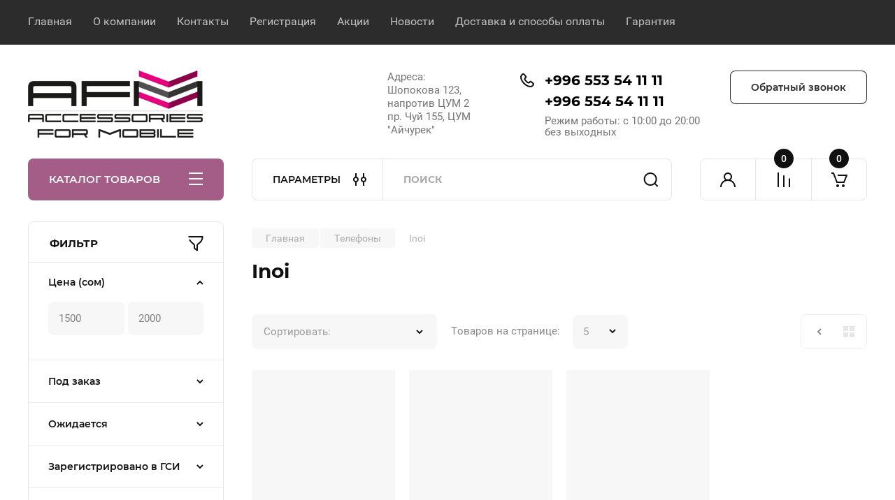

--- FILE ---
content_type: text/html; charset=utf-8
request_url: https://afm.kg/magazin/folder/inoi
body_size: 43451
content:
<!doctype html>
<html lang="ru">

<head>
<meta charset="utf-8">
<meta name="robots" content="all"/>

<style>
	.no-transition * {
	    transition: none !important;
	}
	@media (max-width: 480px) {
		.site .main-slider.slider_new_style .main-slider__item_slid {
		    padding-top: 45%;
		}
	}
	.site .main-slider.slider_new_style .main-slider__item_slid:not(.slick-slide) + .main-slider__item_slid {
		display: none;
	}
</style>
<link rel="preload" href="/t/v10007/images/theme1/theme.scss.min.css" as="style">
<title>Inoi </title>
<!-- assets.top -->
<script src="/g/libs/nocopy/1.0.0/nocopy.for.all.js" ></script>

<link rel="icon" href="/favicon.ico" type="image/x-icon">


<script src="/shared/s3/js/lang/ru.js" ></script>
<script src="/g/s3/js/common.min.js" ></script>
<link rel="stylesheet" type="text/css" href="/g/basestyle/1.0.1/user/user.css">
<link rel="stylesheet" type="text/css" href="/g/basestyle/1.0.1/user/user.blue.css">
<!-- /assets.top -->

<meta name="description" content="Inoi ">
<meta name="keywords" content="Inoi ">
<meta name="SKYPE_TOOLBAR" content="SKYPE_TOOLBAR_PARSER_COMPATIBLE">
<meta name="viewport" content="width=device-width, initial-scale=1.0, maximum-scale=1.0, user-scalable=no">
<meta name="format-detection" content="telephone=no">
<meta http-equiv="x-rim-auto-match" content="none">

<!-- JQuery -->
<!--<script src="/g/libs/jquery/1.10.2/jquery.min.js" charset="utf-8"></script>-->
<script src="/g/libs/jquery/2.2.4/jquery-2.2.4.min.js" charset="utf-8"></script>
<!-- JQuery -->

	
		<style>
			body{position:relative;min-width:320px;text-align:left;line-height:1.25;font-size:17px;line-height:1.4em;height:100%}.mobile_panel_wrap{position:fixed;z-index:200;opacity:0;visibility:hidden}.site__wrapper{position:relative;min-height:100%;margin:0 auto;display:flex;flex-direction:column;width:100%}.timer-block{position:relative}.timer-block__inner{min-height:80px;padding:0 80px;margin:0 auto;max-width:1600px}.timer-block__body{display:flex;justify-content:center;padding:15px 0}.timer-block__left{margin-right:50px;flex:0 1 auto;display:flex;flex-direction:column}.top-menu__inner{max-width:1600px;margin:0 auto}.top-menu__items{display:inline-flex;align-items:center;margin:0;padding:0;list-style:none;position:relative;flex-wrap:wrap}.top-menu__items > li > a{display:block;font-size:16px;line-height:1.1em;text-decoration:none;padding:22px 0 22px 30px}.top-menu__items > li:first-child > a{padding-left:0}.block_padding{padding-right:80px;padding-left:80px}.site__inner{position:relative;z-index:111}.site-header{display:flex;max-width:1600px;margin:0 auto;min-height:145px;padding-top:50px;padding-bottom:40px}@media all and (min-width: 1260px){.site-header{min-height:160px}}@media (min-width: 1025px){.site-header{padding-top:30px;padding-bottom:20px}}.company-info{width:40%;padding-right:20px;font-size:0;display:flex;align-items:center}.company-info__logo_pic{display:inline-block;vertical-align:top;margin:0 20px 0 0;flex-shrink:0}.company-info__name_desc{display:inline-block;vertical-align:top}img{height:auto}.company-info__name{font-size:32px;line-height:1em;font-weight:700;text-decoration:none}.company-info__descr{font-size:19px;line-height:1.2em;margin-top:0}.site-header.logo_top .company-info{flex-direction:column;align-items:flex-start;justify-content:center}.site-header.logo_top .company-info__logo_pic{margin:0 0 20px}.head-contacts{display:flex;width:60%;justify-content:space-between;align-items:flex-start;align-self:flex-start;flex:0 auto}.site-header .head-contacts{align-items:flex-start;align-self:center}.head-contacts__inner{display:flex;width:69%;justify-content:space-between;align-items:flex-start;flex:1 1 69%}.head-conracts__recall{width:31%;padding-left:20px;text-align:right}.head-conracts__recall-btn{display:inline-block;padding:16px 30px;align-items:center;font-size:14px;line-height:1.2em;font-weight:600;text-align:center;position:relative;z-index:1;border-radius:8px}.shop-modules{max-width:1600px;margin:0 auto}.shop-modules__inner{display:flex;justify-content:flex-start;padding-top:3px}.shop-modules__folders{display:flex;width:280px;height:60px;padding:15px 0 15px 30px;justify-content:space-between;align-items:center;flex:0 auto;font-size:15px;line-height:1em;font-weight:600;text-transform:uppercase;position:relative;z-index:1;border-radius:8px 8px 0 0}.shop-modules__folders_mobile{display:none}.shop-modules__search{display:flex;min-height:60px;padding:0;align-items:stretch;flex:1;margin-left:40px;margin-right:40px;width:100%;border-radius:8px}.mobile-contacts{display:none}.mobile-search{display:none}.shop-modules__cabinet{width:80px;height:60px;font-size:0;border-radius:8px 0 0 8px;z-index:1;position:relative}.compare-block{width:80px;height:60px;position:relative;z-index:1}.gr-cart-preview{height:60px}#shop2-cart-preview a{position:relative;width:80px;height:60px;display:inline-flex;align-self:flex-start;z-index:1;border-radius:0 8px 8px 0;margin-left:-1px}.site-content__inner_2{display:flex;flex:1;position:relative;max-width:1600px;margin:0 auto}.site-content__left{width:280px;margin-right:40px;padding-bottom:20px}.folders-nav{position:relative;width:100%;margin-bottom:0;padding-top:10px;padding-bottom:14px;border-radius:0 0 8px 8px}.folders_menu{margin:0;padding:0;list-style:none}.folders_menu > li{display:block}.folders_menu > li > a{padding:12px 28px;font-size:16px;line-height:1.2em;font-weight:400;text-decoration:none;position:relative;z-index:1;min-height:44px;display:flex;align-items:center}.site-content__right{display:block;width:calc(100% - 320px);margin-top:40px}.main-slider.slider_new_style{margin-bottom:30px;position:relative;font-size:0;height:auto;overflow:hidden;border-radius:8px}.main-slider.slider_new_style .main-slider__item_slid{position:relative;display:block;width:100%;text-decoration:none;height:auto;padding-top:40%}.main-slider.slider_new_style .main-slider__slid_text{position:relative;display:flex;flex-direction:column;align-items:flex-start;justify-content:center;width:50%;padding:20px 20px 20px 60px;height:100%;position:absolute;top:0;left:0;height:100%}.popular-category__inner{margin-bottom:40px;background-position:50% 50%;background-repeat:no-repeat;background-size:cover;position:relative;z-index:1}.popular-category__items{display:block;padding-bottom:10px;outline:none;display:flex;justify-content:flex-start;flex-wrap:wrap;margin:0 -10px}.popular-category__item{display:inline-block;vertical-align:top;min-height:200px;font-size:16px;text-align:center;text-decoration:none;width:calc(16.666668% - 20px);margin:10px;min-height:auto}.popular-category__item-pic{overflow:hidden;width:100%;max-width:170px;max-height:170px;margin-bottom:19px;margin-left:auto;margin-right:auto;border-radius:8px;position:relative}.remodal{display:none}.folders_menu > li > a { padding: 12px 28px;}.popular-category__inner{margin-bottom:40px;position:relative;z-index:1}.popular-category__items{padding-bottom:10px;outline:none;display:flex;justify-content:flex-start;flex-wrap:wrap;margin:0 -10px}.popular-category__item{display:inline-block;vertical-align:top;min-height:200px;font-size:16px;text-align:center;text-decoration:none;width:calc(16.666668% - 20px);margin:10px;min-height:auto}.popular-category__item-pic{overflow:hidden;width:100%;max-width:170px;max-height:170px;margin-bottom:19px;margin-left:auto;margin-right:auto;border-radius:8px;position:relative}.popular-category__item-pic img{width:100%;height:auto;object-fit:cover}.popular-category__item-title{font-size:16px;line-height:1.2em;text-align:center;transition:all .3s;overflow:hidden}.popular-category__btn{text-align:center}.popular-category__btn button{border:none;background:no-repeat;padding:0;margin:0;font-style:normal;font-weight:600;font-size:15px;line-height:18px;position:relative;outline:none;padding-bottom:6px}
		</style>
	
	
				<link rel="stylesheet" href="/g/css/styles_articles_tpl.css">
		



	<link rel="stylesheet" type="text/css" href="/g/shop2v2/default/css/theme.less.css">
	<script type="text/javascript" src="/g/shop2v2/default/js/shop2v2-plugins.js"></script>

	<script type="text/javascript" src="/g/shop2v2/default/js/shop2.2.min.js"></script>

<script type="text/javascript">
	shop2.init = function(settings) {
	  $.extend(shop2, settings);
	  shop2.my = shop2.my || {};
	  $(function() {
	    var queue = shop2.queue;
	    $.each(queue, function(method) {
	      var f = queue[method];
	      if ($.isFunction(f)) {
	        setTimeout(function(){
	          f();
	        }, 0);
	      }
	    });
	  });
	};
	shop2.init({"productRefs": [],"apiHash": {"getPromoProducts":"10405d1b9e555d6db8f6fc37f9851727","getSearchMatches":"bf1897247ae32fd5cfa5ea945e9e172a","getFolderCustomFields":"3a2c850380a7e5047d1f0154df0da18d","getProductListItem":"fc526aeedf477ac43f7ae5d29fa5765d","cartAddItem":"d52eee73913b1bf78f02b1514fdd9209","cartRemoveItem":"fc9af3f6a1289032d884895bc6c17690","cartUpdate":"d5ee3adf6babcf197e9a69a25bd0f799","cartRemoveCoupon":"7fe91bc685a4c640ae152a234457f6a7","cartAddCoupon":"fc5c626832991f5df74ff2ac278877fb","deliveryCalc":"db8b6e45f9b6fd5815c7076a478184e9","printOrder":"6407c32b1121db2f52f018875aac0ead","cancelOrder":"4fed7e43095c1955bd25701e78fcc880","cancelOrderNotify":"60fd61a49b372e233146f21969c0e776","repeatOrder":"3f3e0dab2bb75267e9c06280728431b7","paymentMethods":"eb20325a7978615ae3bde013f5e62828","compare":"07a90fdf1533c748b8740ef3aef85a21"},"hash": null,"verId": 4042939,"mode": "folder","step": "","uri": "/magazin","IMAGES_DIR": "/d/","my": {"gr_product_on_tag_page":true,"buy_alias":"\u0412 \u043a\u043e\u0440\u0437\u0438\u043d\u0443","buy_mod":true,"buy_kind":true,"on_shop2_btn":true,"gr_auth_placeholder":true,"gr_show_collcetions_amount":true,"gr_kinds_slider":true,"gr_cart_titles":true,"gr_filter_remodal_res":"1260","gr_sorting_no_filter":true,"gr_filter_remodal":true,"gr_filter_range_slider":false,"gr_search_range_slider":false,"gr_add_to_compare_text":"\u041a \u0441\u0440\u0430\u0432\u043d\u0435\u043d\u0438\u044e","gr_to_compare_text":"\u0421\u0440\u0430\u0432\u043d\u0438\u0442\u044c","gr_search_form_title":"\u041f\u041e\u0418\u0421\u041a \u041f\u041e \u041f\u0410\u0420\u0410\u041c\u0415\u0422\u0420\u0410\u041c","gr_vendor_in_thumbs":true,"gr_show_titles":true,"gr_show_options_text":"\u0412\u0441\u0435 \u043f\u0430\u0440\u0430\u043c\u0435\u0442\u0440\u044b","gr_pagelist_only_icons":true,"gr_filter_title_text":"\u0424\u0418\u041b\u042c\u0422\u0420","gr_filter_btn_text":"\u0424\u0418\u041b\u042c\u0422\u0420","gr_filter_reset_text":"\u041e\u0447\u0438\u0441\u0442\u0438\u0442\u044c","gr_card_slider_class":" vertical","gr_product_one_click":"\u0411\u044b\u0441\u0442\u0440\u044b\u0439 \u0437\u0430\u043a\u0430\u0437","gr_options_more_btn":"\u0412\u0441\u0435 \u043f\u0430\u0440\u0430\u043c\u0435\u0442\u0440\u044b","gr_cart_auth_remodal":true,"gr_cart_show_options_text":"\u041f\u043e\u043a\u0430\u0437\u0430\u0442\u044c \u043f\u0430\u0440\u0430\u043c\u0435\u0442\u0440\u044b","gr_cart_clear_btn_class":"clear_btn","gr_cart_back_btn":"\u041a \u043f\u043e\u043a\u0443\u043f\u043a\u0430\u043c","gr_cart_total_title":"\u0420\u0430\u0441\u0447\u0435\u0442","gr_cart_autoriz_btn_class":"cart_buy_rem","gr_cart_regist_btn_class":"cart_regist_btn","gr_coupon_placeholder":"\u041a\u0443\u043f\u043e\u043d","fold_btn_tit":"\u041a\u0410\u0422\u0410\u041b\u041e\u0413 \u0422\u041e\u0412\u0410\u0420\u041e\u0412","fold_mobile_title":"\u041a\u0410\u0422\u0410\u041b\u041e\u0413","search_btn_tit":"\u041f\u0410\u0420\u0410\u041c\u0415\u0422\u0420\u042b","search_form_btn":"\u041d\u0430\u0439\u0442\u0438","gr_show_nav_btns":true,"gr_hide_no_amount_rating":true,"price_fa_rouble":false,"gr_filter_placeholders":true,"gr_filter_only_field_title":true,"gr_comments_only_field_placeholder":true,"gr_coupon_used_text":"\u0418\u0441\u043f\u043e\u043b\u044c\u0437\u043e\u0432\u0430\u043d\u043d\u044b\u0439","gr_pluso_title":"\u041f\u043e\u0434\u0435\u043b\u0438\u0442\u044c\u0441\u044f","gr_cart_preview_version":"2.2.110-electrical-goods-cart-preview","gr_filter_version":"global:shop2.2.110-auto-accessories-adaptive-store-filter.tpl","gr_cart_page_version":"global:shop2.2.110-electrical-goods-cart.tpl","gr_product_template_name":"shop2.2.110-auto-accessories-adaptive-store-product-list-thumbs.tpl","gr_product_page_version":"global:shop2.2.110-electrical-goods-product.tpl","gr_collections_item":"global:shop2.2.110-auto-accessories-adaptive-store-product-item-collections.tpl","min_count_in_select":15,"gr_slider_new_style":true,"gr_buy_btn_data_url":true,"gr_product_quick_view":true,"gr_turn_zoom_image":true,"gr_shop_modules_new_style":true,"gr_pagelist_lazy_load_normal":true,"lazy_load_subpages":true,"gr_shop2_msg":true,"gr_additional_cart_preview_new_template":true,"gr_filter_max_count":10,"gr_cart_amount_new":true,"gr_compare_page_version":"global:shop2.2.110-electrical-goods-compare.tpl","gr_img_lazyload":true,"gr_optimized":true,"fix_fixedPanel_ios":true,"gr_product_show_btns":true,"gr_image_object":true,"gr_show_param_thumbs":true},"shop2_cart_order_payments": 3,"cf_margin_price_enabled": 0,"maps_yandex_key":"","maps_google_key":""});shop2.filter._pre_params = "&s[folder_id]=25478906";shop2.facets.enabled = true;</script>
<style type="text/css">.product-item-thumb {width: 350px;}.product-item-thumb .product-image, .product-item-simple .product-image {height: 350px;width: 350px;}.product-item-thumb .product-amount .amount-title {width: 254px;}.product-item-thumb .product-price {width: 300px;}.shop2-product .product-side-l {width: 200px;}.shop2-product .product-image {height: 190px;width: 200px;}.shop2-product .product-thumbnails li {width: 56px;height: 56px;}</style>		
	<!-- Custom styles -->
	<link rel="stylesheet" href="/g/templates/shop2/2.110.2/electrical-goods/css/plugins.css">



	<script defer src="/g/templates/shop2/2.110.2/electrical-goods/additional_work/product_preview_popup/product_preview_popup.js"></script>

	<script defer src="/g/templates/shop2/2.110.2/electrical-goods/additional_work/quick_view_popup/quick_view_popup.js"></script>

	<script defer src="/g/libs/jquery-zoom/1.7.21/js/jquery.zoom.min.js"></script>
	<script defer src="/g/templates/shop2/2.110.2/electrical-goods/additional_work/image_zoom/image_zoom.js"></script>

	<script defer src="/g/templates/shop2/2.110.2/electrical-goods/additional_work/special_timer_popup/special_timer_popup.js"></script>

	<script defer src="/g/templates/shop2/2.110.2/electrical-goods/additional_work/top_timer/top_timer.js"></script>

	<script defer src="/g/templates/shop2/2.110.2/electrical-goods/additional_work/lazy_load/lazy_load.js"></script>

	<script defer src="/g/templates/shop2/2.110.2/electrical-goods/additional_work/cart_preview_popup/cart_preview_popup.js"></script>

	<script defer src="/g/templates/shop2/2.110.2/electrical-goods/additional_work/recent_block/recent_block.js"></script>

<!-- Site js -->

<!-- Theme styles -->
									<link rel="stylesheet" href="/t/v10007/images/theme1/theme.scss.min.css">
						

<!-- Theme styles -->


	

<script>
	(() => {
	    'use strict';
	
	    document.addEventListener('DOMContentLoaded', () => {
	    	var slider = tns({
			    "container": ".spec-prod-list",
			  "items": 3,
			  "axis": "vertical",
			  "swipeAngle": true,
			  "speed": 400,
			  "mouseDrag": true,
			  nav: false,
			  autoplay: true,
			  autoplayTimeout: 5000
			  });
	    });
	})();
</script>


<link rel="stylesheet" href="/t/v10007/images/site.addons.scss.css">
<link rel="stylesheet" href="/g/templates/shop2/2.110.2/electrical-goods/css/global_styles.css">

	<!-- Yandex.Metrika counter -->
<script type="text/javascript" >
setTimeout(function(){
   (function(m,e,t,r,i,k,a){m[i]=m[i]||function(){(m[i].a=m[i].a||[]).push(arguments)};
   var z = null;m[i].l=1*new Date();
   for (var j = 0; j < document.scripts.length; j++) {if (document.scripts[j].src === r) { return; }}
   k=e.createElement(t),a=e.getElementsByTagName(t)[0],k.async=1,k.src=r,a.parentNode.insertBefore(k,a)})
   (window, document, "script", "https://mc.yandex.ru/metrika/tag.js", "ym");

   ym(89997667, "init", {
        clickmap:true,
        trackLinks:true,
        accurateTrackBounce:true
   });
}, 5000);
</script>
<noscript><div><img src="https://mc.yandex.ru/watch/89997667" style="position:absolute; left:-9999px;" alt="" /></div></noscript>
<!-- /Yandex.Metrika counter -->
<meta name="google-site-verification" content="AsUY6gWilUJG5LCSR5NEpyv8CYm5tIVFAk_cDWvjU30" />




<!-- Google tag (gtag.js) -->
<script async src="https://www.googletagmanager.com/gtag/js?id=G-8NCJHP65BD"></script>
<script>
  window.dataLayer = window.dataLayer || [];
  function gtag(){dataLayer.push(arguments);}
  gtag('js', new Date());

  gtag('config', 'G-8NCJHP65BD');
</script>


</head><body class="site gr_shop2_msg no-transition">
		
					
			<div class="remodal cart-remodal" data-remodal-id="cart-preview-popup" role="dialog" data-remodal-options="hashTracking: false">
	<button data-remodal-action="close" class="gr-icon-btn remodal-close-btn">
		<span>Закрыть</span>
		<svg class="gr-svg-icon">
		    <use xlink:href="#close_btn_icon"></use>
		</svg>
	</button>
	<div class="cart-remodal__body"></div>
</div>	   
   <div class="site_wrap">
	   <div class="mobile_panel_wrap">
	      <div class="mobile__panel">
	         <a class="close-button"><span>&nbsp;</span></a>
	         <div class="mobile_panel_inner">
	            <div class="mobile_menu_prev">
	               <div class="btn_next_menu"><span>МЕНЮ</span></div>
	                <div class="shared_mob_title">КАТАЛОГ</div>
	                <nav class="mobile_shared_wrap">                    
	                </nav>
	
	            </div>
	            <div class="mobile_menu_next">
	               <div class="btn_prev_menu"><span>Назад</span></div>
	               
	            </div>
	         </div>
	      </div>
	   </div>

	   <div class="site__wrapper">
	   	
	   										   	
	      <div class="top-menu">
	         <nav class="top-menu__inner block_padding">            
	            <ul class="top-menu__items"><li class="opened active"><a href="/" >Главная</a></li><li><a href="/o-kompanii" >О компании</a></li><li><a href="/kontakty" >Контакты</a></li><li><a href="/registraciya" >Регистрация</a></li><li><a href="/novosti-i-akcii" >Акции</a></li><li><a href="/novosti" >Новости</a></li><li><a href="/dostavka-i-sposoby-oplaty" >Доставка и способы оплаты</a></li><li><a href="/garantiya" >Гарантия</a></li></ul>            
	         </nav>
	      </div>
	      <div class="site__inner">
	         <header class="site-header block_padding">
	            <div class="company-info">
	            		            			            									<a class="company-info__logo_pic no_margins" href="https://afm.kg">
								<img style="width:250px; max-width: 100%;"   src="/thumb/2/Bs2FDUNEXc6Qz3-taYWJKQ/250c/d/1437984-7739.png" width="250" height="96" srcset="/thumb/2/Bs2FDUNEXc6Qz3-taYWJKQ/250c/d/1437984-7739.png 1x,/thumb/2/Xj1F-QS_qCYC1jeNELsZqQ/500c/d/1437984-7739.png 2x,/thumb/2/4Ts_R9Q8rQRpcFhslM5D0A/750c/d/1437984-7739.png 3x" alt="">
							</a>
																	            </div>
	            <div class="head-contacts">
	               <div class="head-contacts__inner">
	                  <div class="head-contacts__address">
	                  		                     	                     <div class="head-contacts__body">Адреса: <br />
Шопокова 123, напротив ЦУМ 2<br />
пр. Чуй 155, ЦУМ &quot;Айчурек&quot;</div>
	                     	                  </div>
	                  
	                  	                  <div class="head-contacts__phones">
	                     <div class="head-contacts__phones-inner">
	                        <div class="div-block">
	                        		                        	<div>
	                        		<span class="phone-num__title"></span>
	                        		<a href="tel:+996 553 54 11 11" class="link">+996 553 54 11 11</a>
                        		</div> 
	                        		                        	<div>
	                        		<span class="phone-num__title"></span>
	                        		<a href="tel:+996 554 54 11 11" class="link">+996 554 54 11 11</a>
                        		</div> 
	                        		                        </div>
	                        	                        <div class="head-contacts__phone-time">Режим работы: с 10:00 до 20:00 без выходных</div>
	                        	                     </div>
	                  </div>
	                  	               </div>
	               	               <div class="head-conracts__recall"><span data-remodal-target="form_top_popap" class="head-conracts__recall-btn w-button">Обратный звонок</span></div>
	               	            </div>
	         </header>
	         <div class="shop-modules block_padding shop_modules_new_style">
	            <div class="shop-modules__inner">
	               <div class="shop-modules__folders active">
	                  <div class="shop-modules__folders-title">КАТАЛОГ ТОВАРОВ</div>
	                  <div class="shop-modules__folder-icon"></div>
	               </div>
	               <div class="shop-modules__folders_mobile">
	                  <div class="shop-modules__folder-icon"></div>
	               </div>
	                <div class="shop-modules__search search-smart">
	                    <div data-remodal-target="search_popap" class="shop-modules__search-popup w-button">ПАРАМЕТРЫ</div>
	                     <nav class="search_catalog_top">
	                     	
	                     									<script>
	var shop2SmartSearchSettings = {
		shop2_currency: 'сом',
		shop2_price_on_request: 'true',
		shop2_text_price_on_request: 'Цена по запросу',
	}
</script>


<div id="search-app" class="hide_search_popup" v-on-clickaway="resetData">

	<form action="/magazin/search" enctype="multipart/form-data" id="smart-search-block" class="search-block">
		<input type="hidden" name="gr_smart_search" value="1">
		<input autocomplete="off"placeholder="Поиск" v-model="search_query" v-on:keyup="searchStart" type="text" name="search_text" class="search-block__input" id="shop2-name">
		<button class="search-block__btn">Найти</button>
	<re-captcha data-captcha="recaptcha"
     data-name="captcha"
     data-sitekey="6LfLhZ0UAAAAAEB4sGlu_2uKR2xqUQpOMdxygQnA"
     data-lang="ru"
     data-rsize="invisible"
     data-type="image"
     data-theme="light"></re-captcha></form>
	<div id="search-result" class="custom-scroll scroll-width-thin scroll" v-if="(foundsProduct + foundsFolders + foundsVendors) > 0" v-cloak>
		<div class="search-result-top">
			<div class="search-result-left" v-if="foundsProduct > 0">
				<div class="result-products">
					<div class="products-search-title">Товары<span>{{foundsProduct}}</span></div>
					<div class="product-items">
						<div class="product-item" v-for='product in products'>
							<div class="product-image" v-if="product.image_url">
								<a v-bind:href="'/'+product.alias">
									<img v-bind:src="product.image_url" v-bind:alt="product.name" v-bind:title="product.name">
								</a>
							</div>
							
							<div class="product-image no-image" v-else>
								<a v-bind:href="'/'+product.alias"></a>
							</div>
							
							<div class="product-text">
								<div class="product-name"><a v-bind:href="'/'+product.alias">{{product.name}}</a></div>
								
								<div class="product-text-price" v-if="shop2SmartSearchSettings.shop2_price_on_request && product.price == 0">
									<div class="price"><span>{{shop2SmartSearchSettings.shop2_text_price_on_request}}</span></div>
								</div>
								
								<div class="product-text-price" v-else>
									<div class="price-old" v-if="product.price_old > 0"><strong>{{product.price_old}}</strong> <span>{{shop2SmartSearchSettings.shop2_currency}}</span></div>
									<div class="price"><strong>{{product.price}}</strong> <span>{{shop2SmartSearchSettings.shop2_currency}}</span></div>
								</div>
								
							</div>
						</div>
					</div>
				</div>
			</div>
			<div class="search-result-right" v-if="foundsFolders > 0 || foundsVendors > 0">
				<div class="result-folders" v-if="foundsFolders > 0">
					<div class="folders-search-title">Категории<span>{{foundsFolders}}</span></div>
					<div class="folder-items">
						<div class="folder-item" v-for="folder in foldersSearch">
							<a v-bind:href="'/'+folder.alias" class="found-folder"><span>{{folder.folder_name}}</span></a>
						</div>
					</div>
				</div>
				<div class="result-vendors" v-if="foundsVendors > 0">	
					<div class="vendors-search-title">Производители<span>{{foundsVendors}}</span></div>
					<div class="vendor-items">
						<div class="vendor-item" v-for="vendor in vendorsSearch">
							<a v-bind:href="vendor.alias" class="found-vendor"><span>{{vendor.name}}</span></a>
						</div>
					</div>
				</div>
			</div>
		</div>
		<div class="search-result-bottom">
			<span class="search-result-btn"><span>Все результаты</span></span>
		</div>
	</div>
</div>


<script> 
var shop2SmartSearch = {
		folders: [{"folder_id":"8593106","folder_name":"","tree_id":"2375706","_left":"1","_right":"288","_level":"0","hidden":"0","items":"0","serialize":[],"alias":"magazin\/folder\/8593106","page_url":"\/magazin"},{"folder_id":"25477306","folder_name":"\u0421\u043c\u0430\u0440\u0442\u0444\u043e\u043d\u044b","tree_id":"2375706","_left":"2","_right":"19","_level":"1","hidden":"0","items":"0","alias":"magazin\/folder\/smartfony","page_url":"\/magazin","image":{"image_id":"659515906","filename":"smartphone-2.jpg","ver_id":4042939,"image_width":"1920","image_height":"1920","ext":"jpg"},"checked":1,"icon":{"image_id":"836006506","filename":"smartphone_2.png","ver_id":4042939,"svg_body":"","image_width":"512","image_height":"512","ext":"png"},"accessory_select":"0","kit_select":"0","recommend_select":"0","similar_select":"0"},{"folder_id":"25477506","folder_name":"Xiaomi","tree_id":"2375706","_left":"3","_right":"6","_level":"2","hidden":"0","items":"0","alias":"magazin\/folder\/xiaomi","page_url":"\/magazin","image":{"image_id":"836100106","filename":"mi_png.png","ver_id":4042939,"image_width":"512","image_height":"512","ext":"png"},"checked":false,"icon":null,"accessory_select":"0","kit_select":"0","recommend_select":"0","similar_select":"0"},{"folder_id":"308527309","folder_name":"RFB","tree_id":"2375706","_left":"4","_right":"5","_level":"3","hidden":"0","items":"0","alias":"magazin\/folder\/rfb","page_url":"\/magazin","image":null,"checked":false,"icon":null,"accessory_select":"0","kit_select":"0","recommend_select":"0","similar_select":"0"},{"folder_id":"25477706","folder_name":"Samsung","tree_id":"2375706","_left":"7","_right":"8","_level":"2","hidden":"0","items":"0","alias":"magazin\/folder\/samsung","page_url":"\/magazin","image":{"image_id":"836100906","filename":"samsung_png.png","ver_id":4042939,"image_width":"512","image_height":"512","ext":"png"},"checked":false,"icon":null,"accessory_select":"0","kit_select":"0","recommend_select":"0","similar_select":"0"},{"folder_id":"25477906","folder_name":"Infinix","tree_id":"2375706","_left":"9","_right":"10","_level":"2","hidden":"0","items":"0","alias":"magazin\/folder\/infinix","page_url":"\/magazin","image":{"image_id":"836099706","filename":"infinix_png.png","ver_id":4042939,"image_width":"512","image_height":"512","ext":"png"},"checked":false,"icon":null,"accessory_select":"0","kit_select":"0","recommend_select":"0","similar_select":"0"},{"folder_id":"25478106","folder_name":"Realme","tree_id":"2375706","_left":"11","_right":"12","_level":"2","hidden":"0","items":"0","alias":"magazin\/folder\/realme","page_url":"\/magazin","image":{"image_id":"836100506","filename":"realme_png.png","ver_id":4042939,"image_width":"512","image_height":"512","ext":"png"},"checked":false,"icon":null,"accessory_select":"0","kit_select":"0","recommend_select":"0","similar_select":"0"},{"folder_id":"136603506","folder_name":"Nothing","tree_id":"2375706","_left":"13","_right":"14","_level":"2","hidden":"0","items":"0","alias":"magazin\/folder\/nothing","page_url":"\/magazin","image":{"image_id":"3394570306","filename":"nothing.png","ver_id":4042939,"image_width":"512","image_height":"512","ext":"png"},"checked":false,"icon":null,"accessory_select":"0","kit_select":"0","recommend_select":"0","similar_select":"0"},{"folder_id":"360887509","folder_name":"Honor","tree_id":"2375706","_left":"15","_right":"16","_level":"2","hidden":"0","items":"0","alias":"magazin\/folder\/honor","page_url":"\/magazin","image":null,"checked":false,"icon":null,"accessory_select":"0","kit_select":"0","recommend_select":"0","similar_select":"0"},{"folder_id":"795444313","folder_name":"OALE","tree_id":"2375706","_left":"17","_right":"18","_level":"2","hidden":"0","items":"0","alias":"magazin\/folder\/oale","page_url":"\/magazin","image":null,"checked":false,"icon":null,"accessory_select":"0","kit_select":"0","recommend_select":"0","similar_select":"0"},{"folder_id":"25478306","folder_name":"\u0422\u0435\u043b\u0435\u0444\u043e\u043d\u044b","tree_id":"2375706","_left":"20","_right":"33","_level":"1","hidden":"0","items":"0","alias":"magazin\/folder\/telefony","page_url":"\/magazin","image":null,"checked":false,"icon":{"image_id":"836005906","filename":"phone.png","ver_id":4042939,"svg_body":"","image_width":"512","image_height":"512","ext":"png"},"accessory_select":"0","kit_select":"0","recommend_select":"0","similar_select":"0"},{"folder_id":"25478706","folder_name":"Philips","tree_id":"2375706","_left":"21","_right":"22","_level":"2","hidden":"0","items":"0","alias":"magazin\/folder\/philips","page_url":"\/magazin","image":{"image_id":"836491706","filename":"philips_png.png","ver_id":4042939,"image_width":"512","image_height":"512","ext":"png"},"checked":false,"icon":null,"accessory_select":"0","kit_select":"0","recommend_select":"0","similar_select":"0"},{"folder_id":"25478906","folder_name":"Inoi","tree_id":"2375706","_left":"23","_right":"24","_level":"2","hidden":"0","items":"0","alias":"magazin\/folder\/inoi","page_url":"\/magazin","image":{"image_id":"836491306","filename":"inoi_png.png","ver_id":4042939,"image_width":"512","image_height":"512","ext":"png"},"checked":false,"icon":null,"accessory_select":"0","kit_select":"0","recommend_select":"0","similar_select":"0"},{"folder_id":"25479106","folder_name":"Nobby","tree_id":"2375706","_left":"25","_right":"26","_level":"2","hidden":"0","items":"0","alias":"magazin\/folder\/nobby","page_url":"\/magazin","image":{"image_id":"836500706","filename":"nobby_png_1.png","ver_id":4042939,"image_width":"512","image_height":"512","ext":"png"},"checked":false,"icon":null,"accessory_select":"0","kit_select":"0","recommend_select":"0","similar_select":"0"},{"folder_id":"25479306","folder_name":"Itel","tree_id":"2375706","_left":"27","_right":"28","_level":"2","hidden":"0","items":"0","alias":"magazin\/folder\/itel","page_url":"\/magazin","image":{"image_id":"836490506","filename":"itel_png.png","ver_id":4042939,"image_width":"512","image_height":"512","ext":"png"},"checked":false,"icon":null,"accessory_select":"0","kit_select":"0","recommend_select":"0","similar_select":"0"},{"folder_id":"25479506","folder_name":"Fly","tree_id":"2375706","_left":"29","_right":"30","_level":"2","hidden":"0","items":"0","alias":"magazin\/folder\/fly","page_url":"\/magazin","image":{"image_id":"836498106","filename":"fly_png.png","ver_id":4042939,"image_width":"512","image_height":"512","ext":"png"},"checked":false,"icon":null,"accessory_select":"0","kit_select":"0","recommend_select":"0","similar_select":"0"},{"folder_id":"25478506","folder_name":"Nokia","tree_id":"2375706","_left":"31","_right":"32","_level":"2","hidden":"0","items":"0","alias":"magazin\/folder\/nokia","page_url":"\/magazin","image":{"image_id":"836541706","filename":"nokia_png_1.png","ver_id":4042939,"image_width":"512","image_height":"512","ext":"png"},"checked":false,"icon":null,"accessory_select":"0","kit_select":"0","recommend_select":"0","similar_select":"0"},{"folder_id":"25479706","folder_name":"\u041f\u043b\u0430\u043d\u0448\u0435\u0442\u044b","tree_id":"2375706","_left":"34","_right":"35","_level":"1","hidden":"0","items":"0","alias":"magazin\/folder\/planshety","page_url":"\/magazin","image":null,"checked":false,"icon":{"image_id":"836005306","filename":"tablet_2.png","ver_id":4042939,"svg_body":"","image_width":"512","image_height":"512","ext":"png"},"accessory_select":"0","kit_select":"0","recommend_select":"0","similar_select":"0"},{"folder_id":"25479906","folder_name":"\u0410\u043a\u0441\u0435\u0441\u0441\u0443\u0430\u0440\u044b","tree_id":"2375706","_left":"36","_right":"101","_level":"1","hidden":"0","items":"0","alias":"magazin\/folder\/aksessuary","page_url":"\/magazin","image":{"image_id":"661206506","filename":"4exol-3_1.jpg","ver_id":4042939,"image_width":"1920","image_height":"1920","ext":"jpg"},"checked":1,"icon":{"image_id":"836005106","filename":"music.png","ver_id":4042939,"svg_body":"","image_width":"512","image_height":"512","ext":"png"},"accessory_select":"0","kit_select":"0","recommend_select":"0","similar_select":"0"},{"folder_id":"25480106","folder_name":"\u0417\u0430\u0440\u044f\u0434\u043d\u044b\u0435 \u0443\u0441\u0442\u0440\u043e\u0439\u0441\u0442\u0432\u0430","tree_id":"2375706","_left":"37","_right":"50","_level":"2","hidden":"0","items":"0","alias":"magazin\/folder\/zaryadnye-ustrojstva","page_url":"\/magazin","image":{"image_id":"850927906","filename":"zu-1.jpg","ver_id":4042939,"image_width":"800","image_height":"800","ext":"jpg"},"checked":false,"icon":null,"accessory_select":"0","kit_select":"0","recommend_select":"0","similar_select":"0"},{"folder_id":"25480306","folder_name":"\u0421\u0435\u0442\u0435\u0432\u044b\u0435 \u0437\u0430\u0440\u044f\u0434\u043d\u044b\u0435 \u0443\u0441\u0442\u0440\u043e\u0439\u0441\u0442\u0432\u0430","tree_id":"2375706","_left":"38","_right":"39","_level":"3","hidden":"0","items":"0","alias":"magazin\/folder\/setevye-zaryadnye-ustrojstva","page_url":"\/magazin","image":{"image_id":"3639814106","filename":"szu.jpg","ver_id":4042939,"image_width":"800","image_height":"800","ext":"jpg"},"checked":false,"icon":null,"accessory_select":"0","kit_select":"0","recommend_select":"0","similar_select":"0"},{"folder_id":"25480506","folder_name":"\u0410\u0432\u0442\u043e\u043c\u043e\u0431\u0438\u043b\u044c\u043d\u044b\u0435 \u0437\u0430\u0440\u044f\u0434\u043d\u044b\u0435 \u0443\u0441\u0442\u0440\u043e\u0439\u0441\u0442\u0432\u0430","tree_id":"2375706","_left":"40","_right":"41","_level":"3","hidden":"0","items":"0","alias":"magazin\/folder\/avtomobilnye-zaryadnye-ustrojstva","page_url":"\/magazin","image":{"image_id":"3639813306","filename":"azu.jpg","ver_id":4042939,"image_width":"800","image_height":"800","ext":"jpg"},"checked":false,"icon":null,"accessory_select":"0","kit_select":"0","recommend_select":"0","similar_select":"0"},{"folder_id":"25480706","folder_name":"\u0411\u0435\u0441\u043f\u0440\u043e\u0432\u043e\u0434\u043d\u044b\u0435 \u0437\u0430\u0440\u044f\u0434\u043d\u044b\u0435 \u0443\u0441\u0442\u0440\u043e\u0439\u0441\u0442\u0432\u0430","tree_id":"2375706","_left":"42","_right":"43","_level":"3","hidden":"0","items":"0","alias":"magazin\/folder\/besprovodnye-zaryadnye-ustrojstva","page_url":"\/magazin","image":{"image_id":"3639813506","filename":"bzu.jpg","ver_id":4042939,"image_width":"800","image_height":"800","ext":"jpg"},"checked":false,"icon":null,"accessory_select":"0","kit_select":"0","recommend_select":"0","similar_select":"0"},{"folder_id":"25480906","folder_name":"\u041a\u0430\u0431\u0435\u043b\u0438 \u0438 \u043f\u0435\u0440\u0435\u0445\u043e\u0434\u043d\u0438\u043a\u0438","tree_id":"2375706","_left":"44","_right":"45","_level":"3","hidden":"0","items":"0","alias":"magazin\/folder\/kabeli-i-perehodniki","page_url":"\/magazin","image":{"image_id":"3639813706","filename":"provoda.jpg","ver_id":4042939,"image_width":"800","image_height":"800","ext":"jpg"},"checked":false,"icon":null,"accessory_select":"0","kit_select":"0","recommend_select":"0","similar_select":"0"},{"folder_id":"25481106","folder_name":"Power Bank","tree_id":"2375706","_left":"46","_right":"47","_level":"3","hidden":"0","items":"0","alias":"magazin\/folder\/power-bank","page_url":"\/magazin","image":{"image_id":"3639813106","filename":"powerbank.jpg","ver_id":4042939,"image_width":"800","image_height":"800","ext":"jpg"},"checked":false,"icon":null,"accessory_select":"0","kit_select":"0","recommend_select":"0","similar_select":"0"},{"folder_id":"25481306","folder_name":"\u0417\u0430\u0440\u044f\u0434\u043d\u044b\u0435 \u0443\u0441\u0442\u0440\u043e\u0439\u0441\u0442\u0432\u0430 \u0434\u043b\u044f \u0441\u043c\u0430\u0440\u0442 \u0443\u0441\u0442\u0440\u043e\u0439\u0441\u0442\u0432","tree_id":"2375706","_left":"48","_right":"49","_level":"3","hidden":"0","items":"0","alias":"magazin\/folder\/zaryadnye-ustrojstva-dlya-smart-ustrojstv","page_url":"\/magazin","image":{"image_id":"3640006706","filename":"shiftv.jpg","ver_id":4042939,"image_width":"800","image_height":"800","ext":"jpg"},"checked":false,"icon":null,"accessory_select":"0","kit_select":"0","recommend_select":"0","similar_select":"0"},{"folder_id":"25481506","folder_name":"\u041d\u0430\u0443\u0448\u043d\u0438\u043a\u0438 \u0438 \u043a\u043e\u043b\u043e\u043d\u043a\u0438","tree_id":"2375706","_left":"51","_right":"60","_level":"2","hidden":"0","items":"0","alias":"magazin\/folder\/naushniki-i-kolonki","page_url":"\/magazin","image":{"image_id":"850927306","filename":"buds-1.jpg","ver_id":4042939,"image_width":"800","image_height":"800","ext":"jpg"},"checked":false,"icon":null,"accessory_select":"0","kit_select":"0","recommend_select":"0","similar_select":"0"},{"folder_id":"25481706","folder_name":"\u041f\u0440\u043e\u0432\u043e\u0434\u043d\u044b\u0435 \u043d\u0430\u0443\u0448\u043d\u0438\u043a\u0438","tree_id":"2375706","_left":"52","_right":"53","_level":"3","hidden":"0","items":"0","alias":"magazin\/folder\/provodnye-naushniki","page_url":"\/magazin","image":{"image_id":"3640052906","filename":"provodnye_naushniki.jpg","ver_id":4042939,"image_width":"800","image_height":"800","ext":"jpg"},"checked":false,"icon":null,"accessory_select":"0","kit_select":"0","recommend_select":"0","similar_select":"0"},{"folder_id":"25481906","folder_name":"\u0411\u0435\u0441\u043f\u0440\u043e\u0432\u043e\u0434\u043d\u044b\u0435 \u043d\u0430\u0443\u0448\u043d\u0438\u043a\u0438","tree_id":"2375706","_left":"54","_right":"55","_level":"3","hidden":"0","items":"0","alias":"magazin\/folder\/besprovodnye-naushniki","page_url":"\/magazin","image":{"image_id":"3640052306","filename":"besprovodnye_naushniki.jpg","ver_id":4042939,"image_width":"800","image_height":"800","ext":"jpg"},"checked":false,"icon":null,"accessory_select":"0","kit_select":"0","recommend_select":"0","similar_select":"0"},{"folder_id":"25482106","folder_name":"\u041d\u0430\u043a\u043b\u0430\u0434\u043d\u044b\u0435 \u043d\u0430\u0443\u0448\u043d\u0438\u043a\u0438","tree_id":"2375706","_left":"56","_right":"57","_level":"3","hidden":"0","items":"0","alias":"magazin\/folder\/nakladnye-naushniki","page_url":"\/magazin","image":{"image_id":"3640052706","filename":"nakladnye_naushniki.jpg","ver_id":4042939,"image_width":"800","image_height":"800","ext":"jpg"},"checked":false,"icon":null,"accessory_select":"0","kit_select":"0","recommend_select":"0","similar_select":"0"},{"folder_id":"25482306","folder_name":"\u041a\u043e\u043b\u043e\u043d\u043a\u0438","tree_id":"2375706","_left":"58","_right":"59","_level":"3","hidden":"0","items":"0","alias":"magazin\/folder\/kolonki","page_url":"\/magazin","image":{"image_id":"3640052506","filename":"kolonki.jpg","ver_id":4042939,"image_width":"800","image_height":"800","ext":"jpg"},"checked":false,"icon":null,"accessory_select":"0","kit_select":"0","recommend_select":"0","similar_select":"0"},{"folder_id":"25482506","folder_name":"\u0421\u044a\u0451\u043c\u043d\u044b\u0435 \u043d\u043e\u0441\u0438\u0442\u0435\u043b\u0438","tree_id":"2375706","_left":"61","_right":"66","_level":"2","hidden":"0","items":"0","alias":"magazin\/folder\/s-yemnye-nositeli","page_url":"\/magazin","image":{"image_id":"850927706","filename":"usb-1.jpg","ver_id":4042939,"image_width":"800","image_height":"800","ext":"jpg"},"checked":false,"icon":null,"accessory_select":"0","kit_select":"0","recommend_select":"0","similar_select":"0"},{"folder_id":"25482706","folder_name":"USB \u0444\u043b\u0435\u0448 \u043a\u0430\u0440\u0442\u044b","tree_id":"2375706","_left":"62","_right":"63","_level":"3","hidden":"0","items":"0","alias":"magazin\/folder\/usb-flesh-karty","page_url":"\/magazin","image":{"image_id":"3640069106","filename":"flesh_karta.jpg","ver_id":4042939,"image_width":"800","image_height":"800","ext":"jpg"},"checked":false,"icon":null,"accessory_select":"0","kit_select":"0","recommend_select":"0","similar_select":"0"},{"folder_id":"25482906","folder_name":"SD \u0444\u043b\u0435\u0448 \u043a\u0430\u0440\u0442\u044b","tree_id":"2375706","_left":"64","_right":"65","_level":"3","hidden":"0","items":"0","alias":"magazin\/folder\/sd-flesh-karty","page_url":"\/magazin","image":{"image_id":"3640068906","filename":"sd_karta.jpg","ver_id":4042939,"image_width":"800","image_height":"800","ext":"jpg"},"checked":false,"icon":null,"accessory_select":"0","kit_select":"0","recommend_select":"0","similar_select":"0"},{"folder_id":"25483106","folder_name":"\u0410\u0432\u0442\u043e\u043c\u043e\u0431\u0438\u043b\u044c\u043d\u044b\u0435 \u0430\u043a\u0441\u0435\u0441\u0441\u0443\u0430\u0440\u044b","tree_id":"2375706","_left":"67","_right":"76","_level":"2","hidden":"0","items":"0","alias":"magazin\/folder\/avtomobilnye-aksessuary","page_url":"\/magazin","image":{"image_id":"850927106","filename":"azu-1.jpg","ver_id":4042939,"image_width":"800","image_height":"800","ext":"jpg"},"checked":false,"icon":null,"accessory_select":"0","kit_select":"0","recommend_select":"0","similar_select":"0"},{"folder_id":"25483306","folder_name":"\u041f\u043e\u0434\u0441\u0442\u0430\u0432\u043a\u0438","tree_id":"2375706","_left":"68","_right":"69","_level":"3","hidden":"0","items":"0","alias":"magazin\/folder\/podstavki","page_url":"\/magazin","image":{"image_id":"3640079706","filename":"podstavka_1.jpg","ver_id":4042939,"image_width":"800","image_height":"800","ext":"jpg"},"checked":false,"icon":null,"accessory_select":"0","kit_select":"0","recommend_select":"0","similar_select":"0"},{"folder_id":"25483506","folder_name":"\u041c\u043e\u0434\u0443\u043b\u044f\u0442\u043e\u0440\u044b","tree_id":"2375706","_left":"70","_right":"71","_level":"3","hidden":"0","items":"0","alias":"magazin\/folder\/modulyatory","page_url":"\/magazin","image":{"image_id":"3640079506","filename":"modulyator.jpg","ver_id":4042939,"image_width":"800","image_height":"800","ext":"jpg"},"checked":false,"icon":null,"accessory_select":"0","kit_select":"0","recommend_select":"0","similar_select":"0"},{"folder_id":"149432307","folder_name":"\u0412\u0438\u0434\u0435\u043e\u0440\u0435\u0433\u0438\u0441\u0442\u0440\u0430\u0442\u043e\u0440\u044b","tree_id":"2375706","_left":"72","_right":"73","_level":"3","hidden":"0","items":"0","alias":"magazin\/folder\/videoregistratory","page_url":"\/magazin","image":null,"checked":false,"icon":null,"accessory_select":"0","kit_select":"0","recommend_select":"0","similar_select":"0"},{"folder_id":"25483706","folder_name":"\u0414\u0440\u0443\u0433\u043e\u0435","tree_id":"2375706","_left":"74","_right":"75","_level":"3","hidden":"0","items":"0","alias":"magazin\/folder\/drugoe","page_url":"\/magazin","image":null,"checked":false,"icon":null,"accessory_select":"0","kit_select":"0","recommend_select":"0","similar_select":"0"},{"folder_id":"25483906","folder_name":"\u0417\u0430\u0449\u0438\u0442\u043d\u044b\u0435 \u0447\u0435\u0445\u043b\u044b \u0438 \u0441\u0442\u0435\u043a\u043b\u0430","tree_id":"2375706","_left":"77","_right":"82","_level":"2","hidden":"0","items":"0","alias":"magazin\/folder\/zashchitnye-chehly-i-stekla","page_url":"\/magazin","image":{"image_id":"850926906","filename":"aksbi-1.jpg","ver_id":4042939,"image_width":"800","image_height":"800","ext":"jpg"},"checked":false,"icon":null,"accessory_select":"0","kit_select":"0","recommend_select":"0","similar_select":"0"},{"folder_id":"25484106","folder_name":"\u0427\u0435\u0445\u043b\u044b","tree_id":"2375706","_left":"78","_right":"79","_level":"3","hidden":"0","items":"0","alias":"magazin\/folder\/chehly","page_url":"\/magazin","image":{"image_id":"3640158106","filename":"chehly.jpg","ver_id":4042939,"image_width":"800","image_height":"800","ext":"jpg"},"checked":false,"icon":null,"accessory_select":"0","kit_select":"0","recommend_select":"0","similar_select":"0"},{"folder_id":"25484306","folder_name":"\u0421\u0442\u0435\u043a\u043b\u0430","tree_id":"2375706","_left":"80","_right":"81","_level":"3","hidden":"0","items":"0","alias":"magazin\/folder\/stekla","page_url":"\/magazin","image":{"image_id":"3640157906","filename":"stekla.jpg","ver_id":4042939,"image_width":"800","image_height":"800","ext":"jpg"},"checked":false,"icon":null,"accessory_select":"0","kit_select":"0","recommend_select":"0","similar_select":"0"},{"folder_id":"25484506","folder_name":"\u0420\u0435\u043c\u0435\u0448\u043a\u0438 \u0434\u043b\u044f \u0441\u043c\u0430\u0440\u0442 \u0447\u0430\u0441\u043e\u0432 \u0438 \u0444\u0438\u0442\u043d\u0435\u0441 \u0431\u0440\u0430\u0441\u043b\u0435\u0442\u043e\u0432","tree_id":"2375706","_left":"83","_right":"90","_level":"2","hidden":"0","items":"0","alias":"magazin\/folder\/remeshki-dlya-smart-chasov-i-fitnes-brasletov","page_url":"\/magazin","image":{"image_id":"850927506","filename":"remni-1.jpg","ver_id":4042939,"image_width":"800","image_height":"800","ext":"jpg"},"checked":false,"icon":null,"accessory_select":"0","kit_select":"0","recommend_select":"0","similar_select":"0"},{"folder_id":"25484706","folder_name":"\u0420\u0435\u043c\u0435\u0448\u043a\u0438 \u0434\u043b\u044f Apple Whatch","tree_id":"2375706","_left":"84","_right":"85","_level":"3","hidden":"0","items":"0","alias":"magazin\/folder\/remeshki-dlya-apple-whatch","page_url":"\/magazin","image":{"image_id":"3640178106","filename":"eppl_votch.jpg","ver_id":4042939,"image_width":"800","image_height":"800","ext":"jpg"},"checked":false,"icon":null,"accessory_select":"0","kit_select":"0","recommend_select":"0","similar_select":"0"},{"folder_id":"25484906","folder_name":"\u0420\u0435\u043c\u0435\u0448\u043a\u0438 \u0434\u043b\u044f Mi Band","tree_id":"2375706","_left":"86","_right":"87","_level":"3","hidden":"0","items":"0","alias":"magazin\/folder\/remeshki-dlya-mi-band","page_url":"\/magazin","image":{"image_id":"3640177506","filename":"mi_bend.jpg","ver_id":4042939,"image_width":"800","image_height":"800","ext":"jpg"},"checked":false,"icon":null,"accessory_select":"0","kit_select":"0","recommend_select":"0","similar_select":"0"},{"folder_id":"25485106","folder_name":"\u0420\u0435\u043c\u0435\u0448\u043a\u0438  \u0434\u043b\u044f Amazfit","tree_id":"2375706","_left":"88","_right":"89","_level":"3","hidden":"0","items":"0","alias":"magazin\/folder\/remeshki-dlya-amazfit","page_url":"\/magazin","image":{"image_id":"3640181106","filename":"amazfit.jpg","ver_id":4042939,"image_width":"800","image_height":"800","ext":"jpg"},"checked":false,"icon":null,"accessory_select":"0","kit_select":"0","recommend_select":"0","similar_select":"0"},{"folder_id":"242974307","folder_name":"\u0414\u043b\u044f \u043d\u043e\u0443\u0442\u0431\u0443\u043a\u0430","tree_id":"2375706","_left":"91","_right":"98","_level":"2","hidden":"0","items":"0","alias":"folder\/242974307","page_url":"\/magazin","image":null,"checked":false,"icon":null,"accessory_select":"0","kit_select":"0","recommend_select":"0","similar_select":"0"},{"folder_id":"242974907","folder_name":"\u0421\u0443\u043c\u043a\u0438 \u0438 \u0440\u044e\u043a\u0437\u0430\u043a\u0438","tree_id":"2375706","_left":"92","_right":"93","_level":"3","hidden":"0","items":"0","alias":"folder\/242974907","page_url":"\/magazin","image":null,"checked":false,"icon":null,"accessory_select":"0","kit_select":"0","recommend_select":"0","similar_select":"0"},{"folder_id":"242975107","folder_name":"\u041c\u044b\u0448\u0438 \u0438 \u043a\u043b\u0430\u0432\u0438\u0430\u0442\u0443\u0440\u044b","tree_id":"2375706","_left":"94","_right":"95","_level":"3","hidden":"0","items":"0","alias":"folder\/242975107","page_url":"\/magazin","image":null,"checked":false,"icon":null,"accessory_select":"0","kit_select":"0","recommend_select":"0","similar_select":"0"},{"folder_id":"242975707","folder_name":"\u0427\u0435\u0445\u043b\u044b \u0438 \u0437\u0430\u0449\u0438\u0442\u043d\u044b\u0435 \u0441\u0442\u0435\u043a\u043b\u0430","tree_id":"2375706","_left":"96","_right":"97","_level":"3","hidden":"0","items":"0","alias":"folder\/242975707","page_url":"\/magazin","image":null,"checked":false,"icon":null,"accessory_select":"0","kit_select":"0","recommend_select":"0","similar_select":"0"},{"folder_id":"25485306","folder_name":"\u0414\u0440\u0443\u0433\u0438\u0435 \u0430\u043a\u0441\u0435\u0441\u0441\u0443\u0430\u0440\u044b","tree_id":"2375706","_left":"99","_right":"100","_level":"2","hidden":"0","items":"0","alias":"magazin\/folder\/drugie-aksessuary","page_url":"\/magazin","image":null,"checked":false,"icon":null,"accessory_select":"0","kit_select":"0","recommend_select":"0","similar_select":"0"},{"folder_id":"25499706","folder_name":"\u0421\u043c\u0430\u0440\u0442 \u0443\u0441\u0442\u0440\u043e\u0439\u0441\u0442\u0432\u0430","tree_id":"2375706","_left":"102","_right":"107","_level":"1","hidden":"0","items":"0","alias":"magazin\/folder\/smart-ustrojstva","page_url":"\/magazin","image":{"image_id":"661569106","filename":"smart2.jpg","ver_id":4042939,"image_width":"1920","image_height":"1920","ext":"jpg"},"checked":1,"icon":{"image_id":"836004506","filename":"watch_4.png","ver_id":4042939,"svg_body":"","image_width":"512","image_height":"512","ext":"png"},"accessory_select":"0","kit_select":"0","recommend_select":"0","similar_select":"0"},{"folder_id":"25499906","folder_name":"\u0421\u043c\u0430\u0440\u0442 \u0447\u0430\u0441\u044b","tree_id":"2375706","_left":"103","_right":"104","_level":"2","hidden":"0","items":"0","alias":"magazin\/folder\/smart-chasy","page_url":"\/magazin","image":{"image_id":"851233706","filename":"smart_watch.jpg","ver_id":4042939,"image_width":"800","image_height":"800","ext":"jpg"},"checked":false,"icon":null,"accessory_select":"0","kit_select":"0","recommend_select":"0","similar_select":"0"},{"folder_id":"25500106","folder_name":"\u0424\u0438\u0442\u043d\u0435\u0441 \u0431\u0440\u0430\u0441\u043b\u0435\u0442\u044b","tree_id":"2375706","_left":"105","_right":"106","_level":"2","hidden":"0","items":"0","alias":"magazin\/folder\/fitnes-braslety","page_url":"\/magazin","image":{"image_id":"851233506","filename":"fitness_watch.jpg","ver_id":4042939,"image_width":"800","image_height":"800","ext":"jpg"},"checked":false,"icon":null,"accessory_select":"0","kit_select":"0","recommend_select":"0","similar_select":"0"},{"folder_id":"25485506","folder_name":"\u0417\u0430\u043f\u0447\u0430\u0441\u0442\u0438 \u0434\u043b\u044f \u0441\u043c\u0430\u0440\u0442\u0444\u043e\u043d\u043e\u0432","tree_id":"2375706","_left":"108","_right":"229","_level":"1","hidden":"0","items":"0","alias":"magazin\/folder\/zapchasti-dlya-smartfonov","page_url":"\/magazin","image":{"image_id":"661383506","filename":"3ap4actb_2.jpg","ver_id":4042939,"image_width":"1920","image_height":"1920","ext":"jpg"},"checked":1,"icon":{"image_id":"836006306","filename":"smartphone_3.png","ver_id":4042939,"svg_body":"","image_width":"512","image_height":"512","ext":"png"},"accessory_select":"0","kit_select":"0","recommend_select":"0","similar_select":"0"},{"folder_id":"25485706","folder_name":"\u0414\u0438\u0441\u043f\u043b\u0435\u0438 \u0432 \u0441\u0431\u043e\u0440\u0435","tree_id":"2375706","_left":"109","_right":"132","_level":"2","hidden":"0","items":"0","alias":"magazin\/folder\/displei-v-sbore","page_url":"\/magazin","image":{"image_id":"851342306","filename":"disp.jpg","ver_id":4042939,"image_width":"800","image_height":"800","ext":"jpg"},"checked":false,"icon":null,"accessory_select":"0","kit_select":"0","recommend_select":"0","similar_select":"0"},{"folder_id":"25485906","folder_name":"\u0414\u0438\u0441\u043f\u043b\u0435\u0438 \u0432 \u0441\u0431\u043e\u0440\u0435 \u0434\u043b\u044f iPhone","tree_id":"2375706","_left":"110","_right":"111","_level":"3","hidden":"0","items":"0","alias":"magazin\/folder\/displei-v-sbore-dlya-iphone","page_url":"\/magazin","image":{"image_id":"3640705906","filename":"iphone.jpg","ver_id":4042939,"image_width":"800","image_height":"800","ext":"jpg"},"checked":false,"icon":null,"accessory_select":"0","kit_select":"0","recommend_select":"0","similar_select":"0"},{"folder_id":"25486106","folder_name":"\u0414\u0438\u0441\u043f\u043b\u0435\u0438 \u0432 \u0441\u0431\u043e\u0440\u0435 \u0434\u043b\u044f Xiaomi","tree_id":"2375706","_left":"112","_right":"113","_level":"3","hidden":"0","items":"0","alias":"magazin\/folder\/displei-v-sbore-dlya-xiaomi","page_url":"\/magazin","image":{"image_id":"3640762506","filename":"xiaomi-1.jpg","ver_id":4042939,"image_width":"800","image_height":"800","ext":"jpg"},"checked":false,"icon":null,"accessory_select":"0","kit_select":"0","recommend_select":"0","similar_select":"0"},{"folder_id":"25486706","folder_name":"\u0414\u0438\u0441\u043f\u043b\u0435\u0438 \u0432 \u0441\u0431\u043e\u0440\u0435 \u0434\u043b\u044f Samsung","tree_id":"2375706","_left":"114","_right":"115","_level":"3","hidden":"0","items":"0","alias":"magazin\/folder\/displei-v-sbore-dlya-samsung","page_url":"\/magazin","image":{"image_id":"3640706506","filename":"samsung.jpg","ver_id":4042939,"image_width":"800","image_height":"800","ext":"jpg"},"checked":false,"icon":null,"accessory_select":"0","kit_select":"0","recommend_select":"0","similar_select":"0"},{"folder_id":"25486306","folder_name":"\u0414\u0438\u0441\u043f\u043b\u0435\u0438 \u0432 \u0441\u0431\u043e\u0440\u0435 \u0434\u043b\u044f Huawei","tree_id":"2375706","_left":"116","_right":"117","_level":"3","hidden":"0","items":"0","alias":"magazin\/folder\/displei-v-sbore-dlya-huawei","page_url":"\/magazin","image":{"image_id":"3640705306","filename":"huawei.jpg","ver_id":4042939,"image_width":"800","image_height":"800","ext":"jpg"},"checked":false,"icon":null,"accessory_select":"0","kit_select":"0","recommend_select":"0","similar_select":"0"},{"folder_id":"25486506","folder_name":"\u0414\u0438\u0441\u043f\u043b\u0435\u0438 \u0432 \u0441\u0431\u043e\u0440\u0435 \u0434\u043b\u044f Honor","tree_id":"2375706","_left":"118","_right":"119","_level":"3","hidden":"0","items":"0","alias":"magazin\/folder\/displei-v-sbore-dlya-honor","page_url":"\/magazin","image":{"image_id":"3640705106","filename":"honor.jpg","ver_id":4042939,"image_width":"800","image_height":"800","ext":"jpg"},"checked":false,"icon":null,"accessory_select":"0","kit_select":"0","recommend_select":"0","similar_select":"0"},{"folder_id":"25487106","folder_name":"\u0414\u0438\u0441\u043f\u043b\u0435\u0438 \u0432 \u0441\u0431\u043e\u0440\u0435 \u0434\u043b\u044f Realme","tree_id":"2375706","_left":"120","_right":"121","_level":"3","hidden":"0","items":"0","alias":"magazin\/folder\/displei-v-sbore-dlya-realme","page_url":"\/magazin","image":{"image_id":"3640762306","filename":"realme-1.jpg","ver_id":4042939,"image_width":"800","image_height":"800","ext":"jpg"},"checked":false,"icon":null,"accessory_select":"0","kit_select":"0","recommend_select":"0","similar_select":"0"},{"folder_id":"25487506","folder_name":"\u0414\u0438\u0441\u043f\u043b\u0435\u0438 \u0432 \u0441\u0431\u043e\u0440\u0435 \u0434\u043b\u044f Infinix","tree_id":"2375706","_left":"122","_right":"123","_level":"3","hidden":"0","items":"0","alias":"magazin\/folder\/displei-v-sbore-dlya-infinix","page_url":"\/magazin","image":{"image_id":"3640705706","filename":"infinix.jpg","ver_id":4042939,"image_width":"800","image_height":"800","ext":"jpg"},"checked":false,"icon":null,"accessory_select":"0","kit_select":"0","recommend_select":"0","similar_select":"0"},{"folder_id":"25487306","folder_name":"\u0414\u0438\u0441\u043f\u043b\u0435\u0438 \u0432 \u0441\u0431\u043e\u0440\u0435 \u0434\u043b\u044f Vivo","tree_id":"2375706","_left":"124","_right":"125","_level":"3","hidden":"0","items":"0","alias":"magazin\/folder\/displei-v-sbore-dlya-vivo","page_url":"\/magazin","image":{"image_id":"3640706906","filename":"vivo.jpg","ver_id":4042939,"image_width":"800","image_height":"800","ext":"jpg"},"checked":false,"icon":null,"accessory_select":"0","kit_select":"0","recommend_select":"0","similar_select":"0"},{"folder_id":"25486906","folder_name":"\u0414\u0438\u0441\u043f\u043b\u0435\u0438 \u0432 \u0441\u0431\u043e\u0440\u0435 \u0434\u043b\u044f Oppo","tree_id":"2375706","_left":"126","_right":"127","_level":"3","hidden":"0","items":"0","alias":"magazin\/folder\/displei-v-sbore-dlya-oppo","page_url":"\/magazin","image":{"image_id":"3640706106","filename":"oppo.jpg","ver_id":4042939,"image_width":"800","image_height":"800","ext":"jpg"},"checked":false,"icon":null,"accessory_select":"0","kit_select":"0","recommend_select":"0","similar_select":"0"},{"folder_id":"36187306","folder_name":"\u0414\u0438\u0441\u043f\u043b\u0435\u0438 \u0432 \u0441\u0431\u043e\u0440\u0435 \u0434\u043b\u044f Tecno","tree_id":"2375706","_left":"128","_right":"129","_level":"3","hidden":"0","items":"0","alias":"magazin\/folder\/displei-v-sbore-dlya-tecno","page_url":"\/magazin","image":{"image_id":"3640706706","filename":"tecno.jpg","ver_id":4042939,"image_width":"800","image_height":"800","ext":"jpg"},"checked":false,"icon":null,"accessory_select":"0","kit_select":"0","recommend_select":"0","similar_select":"0"},{"folder_id":"804438713","folder_name":"\u0414\u0438\u0441\u043f\u043b\u0435\u0438 \u0432 \u0441\u0431\u043e\u0440\u0435 \u0434\u043b\u044f Google","tree_id":"2375706","_left":"130","_right":"131","_level":"3","hidden":"0","items":"0","alias":"magazin\/folder\/displei-v-sbore-dlya-google","page_url":"\/magazin","image":null,"checked":false,"icon":null,"accessory_select":"0","kit_select":"0","recommend_select":"0","similar_select":"0"},{"folder_id":"25487706","folder_name":"\u0421\u0435\u043d\u0441\u043e\u0440\u0430","tree_id":"2375706","_left":"133","_right":"144","_level":"2","hidden":"0","items":"0","alias":"magazin\/folder\/sensora","page_url":"\/magazin","image":{"image_id":"851338506","filename":"sensor.jpg","ver_id":4042939,"image_width":"800","image_height":"800","ext":"jpg"},"checked":false,"icon":null,"accessory_select":"0","kit_select":"0","recommend_select":"0","similar_select":"0"},{"folder_id":"25487906","folder_name":"\u0421\u0435\u043d\u0441\u043e\u0440\u0430 \u0434\u043b\u044f Xiaomi","tree_id":"2375706","_left":"134","_right":"135","_level":"3","hidden":"0","items":"0","alias":"magazin\/folder\/sensora-dlya-xiaomi","page_url":"\/magazin","image":{"image_id":"2615004106","filename":"xiaomi-redmi-6-6a.jpg","ver_id":4042939,"image_width":"1080","image_height":"1080","ext":"jpg"},"checked":false,"icon":null,"accessory_select":"0","kit_select":"0","recommend_select":"0","similar_select":"0"},{"folder_id":"25488106","folder_name":"\u0421\u0435\u043d\u0441\u043e\u0440\u0430 \u0434\u043b\u044f Samsung","tree_id":"2375706","_left":"136","_right":"137","_level":"3","hidden":"0","items":"0","alias":"magazin\/folder\/sensora-dlya-samsung","page_url":"\/magazin","image":{"image_id":"2614999706","filename":"samsung-a015.jpg","ver_id":4042939,"image_width":"1080","image_height":"1080","ext":"jpg"},"checked":false,"icon":null,"accessory_select":"0","kit_select":"0","recommend_select":"0","similar_select":"0"},{"folder_id":"25488306","folder_name":"\u0421\u0435\u043d\u0441\u043e\u0440\u0430 \u0434\u043b\u044f iPhone","tree_id":"2375706","_left":"138","_right":"139","_level":"3","hidden":"0","items":"0","alias":"magazin\/folder\/sensora-dlya-iphone","page_url":"\/magazin","image":{"image_id":"2614999106","filename":"iphone-xsmax.jpg","ver_id":4042939,"image_width":"1080","image_height":"1080","ext":"jpg"},"checked":false,"icon":null,"accessory_select":"0","kit_select":"0","recommend_select":"0","similar_select":"0"},{"folder_id":"25488506","folder_name":"\u0421\u0435\u043d\u0441\u043e\u0440\u0430 \u0434\u043b\u044f Huawei","tree_id":"2375706","_left":"140","_right":"141","_level":"3","hidden":"0","items":"0","alias":"magazin\/folder\/sensora-dlya-huawei","page_url":"\/magazin","image":{"image_id":"3640826306","filename":"huawei_159.jpg","ver_id":4042939,"image_width":"800","image_height":"800","ext":"jpg"},"checked":false,"icon":null,"accessory_select":"0","kit_select":"0","recommend_select":"0","similar_select":"0"},{"folder_id":"25488706","folder_name":"\u0421\u0435\u043d\u0441\u043e\u0440\u0430 \u0434\u043b\u044f Honor","tree_id":"2375706","_left":"142","_right":"143","_level":"3","hidden":"0","items":"0","alias":"magazin\/folder\/sensora-dlya-honor","page_url":"\/magazin","image":{"image_id":"3640833706","filename":"honor_48.jpg","ver_id":4042939,"image_width":"800","image_height":"800","ext":"jpg"},"checked":false,"icon":null,"accessory_select":"0","kit_select":"0","recommend_select":"0","similar_select":"0"},{"folder_id":"25488906","folder_name":"\u0421\u0442\u0435\u043a\u043b\u0430 \u043d\u0430 \u043f\u0435\u0440\u0435\u043a\u043b\u0435\u0439\u043a\u0443","tree_id":"2375706","_left":"145","_right":"154","_level":"2","hidden":"0","items":"0","alias":"magazin\/folder\/stekla-sensornye","page_url":"\/magazin","image":{"image_id":"851405106","filename":"sensorglass.jpg","ver_id":4042939,"image_width":"800","image_height":"800","ext":"jpg"},"checked":false,"icon":null,"accessory_select":"0","kit_select":"0","recommend_select":"0","similar_select":"0"},{"folder_id":"25489106","folder_name":"\u0421\u0442\u0435\u043a\u043b\u0430 \u043d\u0430 \u043f\u0435\u0440\u0435\u043a\u043b\u0435\u0439\u043a\u0443","tree_id":"2375706","_left":"146","_right":"147","_level":"3","hidden":"0","items":"0","alias":"magazin\/folder\/stekla-na-pereklejku","page_url":"\/magazin","image":{"image_id":"2637574106","filename":"xiaomi-redmi-5.jpg","ver_id":4042939,"image_width":"1080","image_height":"1080","ext":"jpg"},"checked":false,"icon":null,"accessory_select":"0","kit_select":"0","recommend_select":"0","similar_select":"0"},{"folder_id":"25489306","folder_name":"\u0421\u0442\u0435\u043a\u043b\u0430 \u0441 OCA \u043f\u043b\u0435\u043d\u043a\u043e\u0439","tree_id":"2375706","_left":"148","_right":"149","_level":"3","hidden":"0","items":"0","alias":"magazin\/folder\/stekla-na-pereklejku-s-oca-plenkoj","page_url":"\/magazin","image":{"image_id":"2638136706","filename":"iphone-xr_2.jpg","ver_id":4042939,"image_width":"1080","image_height":"1080","ext":"jpg"},"checked":false,"icon":null,"accessory_select":"0","kit_select":"0","recommend_select":"0","similar_select":"0"},{"folder_id":"196350506","folder_name":"OCA \u043f\u043b\u0451\u043d\u043a\u0438","tree_id":"2375706","_left":"150","_right":"151","_level":"3","hidden":"0","items":"0","alias":"magazin\/folder\/oca-plenki","page_url":"\/magazin","image":{"image_id":"3085919106","filename":"oca-70.jpg","ver_id":4042939,"image_width":"1080","image_height":"1080","ext":"jpg"},"checked":false,"icon":null,"accessory_select":"0","kit_select":"0","recommend_select":"0","similar_select":"0"},{"folder_id":"148123907","folder_name":"OCA \u043f\u043b\u0435\u043d\u043a\u0438","tree_id":"2375706","_left":"152","_right":"153","_level":"3","hidden":"0","items":"0","serialize":[],"alias":"magazin\/folder\/oca-plenki-1","page_url":"\/magazin"},{"folder_id":"25489506","folder_name":"\u041a\u043e\u0440\u043f\u0443\u0441\u0430","tree_id":"2375706","_left":"155","_right":"162","_level":"2","hidden":"0","items":"0","alias":"magazin\/folder\/korpusa","page_url":"\/magazin","image":{"image_id":"852287506","filename":"krbishka.jpg","ver_id":4042939,"image_width":"800","image_height":"800","ext":"jpg"},"checked":false,"icon":null,"accessory_select":"0","kit_select":"0","recommend_select":"0","similar_select":"0"},{"folder_id":"25489706","folder_name":"\u041a\u043e\u0440\u043f\u0443\u0441\u0430 \u043d\u0430 Xiaomi","tree_id":"2375706","_left":"156","_right":"157","_level":"3","hidden":"0","items":"0","alias":"magazin\/folder\/korpusa-na-xiaomi","page_url":"\/magazin","image":{"image_id":"2671612906","filename":"xr5.jpg","ver_id":4042939,"image_width":"1080","image_height":"1080","ext":"jpg"},"checked":false,"icon":null,"accessory_select":"0","kit_select":"0","recommend_select":"0","similar_select":"0"},{"folder_id":"25489906","folder_name":"\u041a\u043e\u0440\u043f\u0443\u0441\u0430 \u043d\u0430 Samsung","tree_id":"2375706","_left":"158","_right":"159","_level":"3","hidden":"0","items":"0","alias":"magazin\/folder\/korpusa-na-samsung","page_url":"\/magazin","image":{"image_id":"2671748106","filename":"samsung-a20s_1.jpg","ver_id":4042939,"image_width":"1080","image_height":"1080","ext":"jpg"},"checked":false,"icon":null,"accessory_select":"0","kit_select":"0","recommend_select":"0","similar_select":"0"},{"folder_id":"25490106","folder_name":"\u041a\u043e\u0440\u043f\u0443\u0441\u0430 \u043d\u0430 iPhone","tree_id":"2375706","_left":"160","_right":"161","_level":"3","hidden":"0","items":"0","alias":"magazin\/folder\/korpusa-na-iphone","page_url":"\/magazin","image":{"image_id":"2652652506","filename":"iphone-xsmax_4.jpg","ver_id":4042939,"image_width":"1080","image_height":"1080","ext":"jpg"},"checked":false,"icon":null,"accessory_select":"0","kit_select":"0","recommend_select":"0","similar_select":"0"},{"folder_id":"25490306","folder_name":"\u041a\u0440\u044b\u0448\u043a\u0438","tree_id":"2375706","_left":"163","_right":"176","_level":"2","hidden":"0","items":"0","alias":"magazin\/folder\/kryshki","page_url":"\/magazin","image":{"image_id":"852291706","filename":"krbishka_nast.jpg","ver_id":4042939,"image_width":"800","image_height":"800","ext":"jpg"},"checked":false,"icon":null,"accessory_select":"0","kit_select":"0","recommend_select":"0","similar_select":"0"},{"folder_id":"25490506","folder_name":"\u041a\u0440\u044b\u0448\u043a\u0438 \u043d\u0430 Xiaomi","tree_id":"2375706","_left":"164","_right":"165","_level":"3","hidden":"0","items":"0","alias":"magazin\/folder\/kryshki-na-xiaomi","page_url":"\/magazin","image":{"image_id":"2674164506","filename":"xiaomi-minote10.jpg","ver_id":4042939,"image_width":"1080","image_height":"1080","ext":"jpg"},"checked":false,"icon":null,"accessory_select":"0","kit_select":"0","recommend_select":"0","similar_select":"0"},{"folder_id":"25490706","folder_name":"\u041a\u0440\u044b\u0448\u043a\u0438 \u043d\u0430 Samsung","tree_id":"2375706","_left":"166","_right":"167","_level":"3","hidden":"0","items":"0","alias":"magazin\/folder\/kryshki-na-samsung","page_url":"\/magazin","image":{"image_id":"3085892706","filename":"samsung-a336.jpg","ver_id":4042939,"image_width":"1080","image_height":"1080","ext":"jpg"},"checked":false,"icon":null,"accessory_select":"0","kit_select":"0","recommend_select":"0","similar_select":"0"},{"folder_id":"25490906","folder_name":"\u041a\u0440\u044b\u0448\u043a\u0438 \u043d\u0430 iPhone","tree_id":"2375706","_left":"168","_right":"169","_level":"3","hidden":"0","items":"0","alias":"magazin\/folder\/kryshki-na-iphone","page_url":"\/magazin","image":{"image_id":"2674375906","filename":"iphone-xsmax_5.jpg","ver_id":4042939,"image_width":"1080","image_height":"1080","ext":"jpg"},"checked":false,"icon":null,"accessory_select":"0","kit_select":"0","recommend_select":"0","similar_select":"0"},{"folder_id":"25491106","folder_name":"\u041a\u0440\u044b\u0448\u043a\u0438 \u043d\u0430 Sony","tree_id":"2375706","_left":"170","_right":"171","_level":"3","hidden":"0","items":"0","alias":"magazin\/folder\/kryshki-na-sony","page_url":"\/magazin","image":{"image_id":"2694969306","filename":"sony-z1.jpg","ver_id":4042939,"image_width":"1080","image_height":"1080","ext":"jpg"},"checked":false,"icon":null,"accessory_select":"0","kit_select":"0","recommend_select":"0","similar_select":"0"},{"folder_id":"49593906","folder_name":"\u041a\u0440\u044b\u0448\u043a\u0438 \u043d\u0430 Honor","tree_id":"2375706","_left":"172","_right":"173","_level":"3","hidden":"0","items":"0","alias":"magazin\/folder\/kryshki-na-honor","page_url":"\/magazin","image":{"image_id":"2694960506","filename":"honor-9x.jpg","ver_id":4042939,"image_width":"1080","image_height":"1080","ext":"jpg"},"checked":false,"icon":null,"accessory_select":"0","kit_select":"0","recommend_select":"0","similar_select":"0"},{"folder_id":"49594106","folder_name":"\u041a\u0440\u044b\u0448\u043a\u0438 \u043d\u0430 Huawei","tree_id":"2375706","_left":"174","_right":"175","_level":"3","hidden":"0","items":"0","alias":"magazin\/folder\/kryshki-na-huawei","page_url":"\/magazin","image":{"image_id":"2674431906","filename":"huawei-p30_8.jpg","ver_id":4042939,"image_width":"1080","image_height":"1080","ext":"jpg"},"checked":false,"icon":null,"accessory_select":"0","kit_select":"0","recommend_select":"0","similar_select":"0"},{"folder_id":"25491306","folder_name":"\u0428\u043b\u0435\u0439\u0444\u0430","tree_id":"2375706","_left":"177","_right":"192","_level":"2","hidden":"0","items":"0","alias":"magazin\/folder\/shlejfa","page_url":"\/magazin","image":{"image_id":"852298306","filename":"shleif.jpg","ver_id":4042939,"image_width":"800","image_height":"800","ext":"jpg"},"checked":false,"icon":null,"accessory_select":"0","kit_select":"0","recommend_select":"0","similar_select":"0"},{"folder_id":"25491506","folder_name":"\u0428\u043b\u0435\u0439\u0444\u0430 \u043d\u0430 \u043a\u0430\u043c\u0435\u0440\u0443","tree_id":"2375706","_left":"178","_right":"179","_level":"3","hidden":"0","items":"0","alias":"magazin\/folder\/shlejfa-na-kameru","page_url":"\/magazin","image":{"image_id":"2697272506","filename":"camera-ip-7g.jpg","ver_id":4042939,"image_width":"1080","image_height":"1080","ext":"jpg"},"checked":false,"icon":null,"accessory_select":"0","kit_select":"0","recommend_select":"0","similar_select":"0"},{"folder_id":"25491706","folder_name":"\u0428\u043b\u0435\u0439\u0444\u0430 \u043d\u0430 \u0440\u0430\u0437\u044a\u0435\u043c \u0437\u0430\u0440\u044f\u0434\u043a\u0438","tree_id":"2375706","_left":"180","_right":"181","_level":"3","hidden":"0","items":"0","alias":"magazin\/folder\/shlejfa-na-raz-em-zaryadki","page_url":"\/magazin","image":{"image_id":"2696950706","filename":"chargeport-xiaomi-poco-x3.jpg","ver_id":4042939,"image_width":"1080","image_height":"1080","ext":"jpg"},"checked":false,"icon":null,"accessory_select":"0","kit_select":"0","recommend_select":"0","similar_select":"0"},{"folder_id":"25491906","folder_name":"\u0428\u043b\u0435\u0439\u0444\u0430 \u043d\u0430 \u043a\u043d\u043e\u043f\u043a\u0443 Home","tree_id":"2375706","_left":"182","_right":"183","_level":"3","hidden":"0","items":"0","alias":"magazin\/folder\/shlejfa-na-knopku-home","page_url":"\/magazin","image":{"image_id":"2697276506","filename":"home-ip-7g.jpg","ver_id":4042939,"image_width":"1080","image_height":"1080","ext":"jpg"},"checked":false,"icon":null,"accessory_select":"0","kit_select":"0","recommend_select":"0","similar_select":"0"},{"folder_id":"25492106","folder_name":"\u0428\u043b\u0435\u0439\u0444\u0430 \u043d\u0430 \u0434\u0438\u0441\u043f\u043b\u0435\u0439","tree_id":"2375706","_left":"184","_right":"185","_level":"3","hidden":"0","items":"0","alias":"magazin\/folder\/shlejfa-na-displej","page_url":"\/magazin","image":{"image_id":"2697059706","filename":"display-samsung-a30.jpg","ver_id":4042939,"image_width":"1080","image_height":"1080","ext":"jpg"},"checked":false,"icon":null,"accessory_select":"0","kit_select":"0","recommend_select":"0","similar_select":"0"},{"folder_id":"25492306","folder_name":"\u0428\u043b\u0435\u0439\u0444\u0430 \u043d\u0430 \u0441\u043a\u0430\u043d\u0435\u0440\u0430 \u043e\u0442\u043f\u0435\u0447\u0430\u0442\u043a\u0430 \u043f\u0430\u043b\u044c\u0446\u0430","tree_id":"2375706","_left":"186","_right":"187","_level":"3","hidden":"0","items":"0","alias":"magazin\/folder\/shlejf-na-skanera-otpechatka-palca","page_url":"\/magazin","image":{"image_id":"2697059906","filename":"fingerprint-samsung-a920.jpg","ver_id":4042939,"image_width":"1080","image_height":"1080","ext":"jpg"},"checked":false,"icon":null,"accessory_select":"0","kit_select":"0","recommend_select":"0","similar_select":"0"},{"folder_id":"60008706","folder_name":"\u0428\u043b\u0435\u0439\u0444\u0430 \u043d\u0430 face id","tree_id":"2375706","_left":"190","_right":"191","_level":"3","hidden":"0","items":"0","alias":"magazin\/folder\/shlejfa-na-face-id-1","page_url":"\/magazin","image":{"image_id":"2697276106","filename":"faceid-ip-xs.jpg","ver_id":4042939,"image_width":"1080","image_height":"1080","ext":"jpg"},"checked":false,"icon":null,"accessory_select":"0","kit_select":"0","recommend_select":"0","similar_select":"0"},{"folder_id":"25492706","folder_name":"\u0410\u043a\u043a\u0443\u043c\u0443\u043b\u044f\u0442\u043e\u0440\u044b","tree_id":"2375706","_left":"193","_right":"212","_level":"2","hidden":"0","items":"0","alias":"magazin\/folder\/akkumulyatory","page_url":"\/magazin","image":{"image_id":"852340106","filename":"battery.jpg","ver_id":4042939,"image_width":"800","image_height":"800","ext":"jpg"},"checked":false,"icon":null,"accessory_select":"0","kit_select":"0","recommend_select":"0","similar_select":"0"},{"folder_id":"25492906","folder_name":"\u0410\u043a\u043a\u0443\u043c\u0443\u043b\u044f\u0442\u043e\u0440\u044b \u0434\u043b\u044f iPhone","tree_id":"2375706","_left":"194","_right":"195","_level":"3","hidden":"0","items":"0","alias":"magazin\/folder\/akkumulyatory-dlya-iphone","page_url":"\/magazin","image":{"image_id":"2710621906","filename":"ip-12promax.jpg","ver_id":4042939,"image_width":"1080","image_height":"1080","ext":"jpg"},"checked":false,"icon":null,"accessory_select":"0","kit_select":"0","recommend_select":"0","similar_select":"0"},{"folder_id":"25493106","folder_name":"\u0410\u043a\u043a\u0443\u043c\u0443\u043b\u044f\u0442\u043e\u0440\u044b \u0434\u043b\u044f Xiaomi","tree_id":"2375706","_left":"196","_right":"197","_level":"3","hidden":"0","items":"0","alias":"magazin\/folder\/akkumulyatory-dlya-xiaomi","page_url":"\/magazin","image":{"image_id":"2706589906","filename":"xiaomi-bm-50.jpg","ver_id":4042939,"image_width":"1080","image_height":"1080","ext":"jpg"},"checked":false,"icon":null,"accessory_select":"0","kit_select":"0","recommend_select":"0","similar_select":"0"},{"folder_id":"25493306","folder_name":"\u0410\u043a\u043a\u0443\u043c\u0443\u043b\u044f\u0442\u043e\u0440\u044b \u0434\u043b\u044f Samsung","tree_id":"2375706","_left":"198","_right":"199","_level":"3","hidden":"0","items":"0","alias":"magazin\/folder\/akkumulyatory-dlya-samsung","page_url":"\/magazin","image":{"image_id":"2707137106","filename":"samsung-n910.jpg","ver_id":4042939,"image_width":"1080","image_height":"1080","ext":"jpg"},"checked":false,"icon":null,"accessory_select":"0","kit_select":"0","recommend_select":"0","similar_select":"0"},{"folder_id":"25493506","folder_name":"\u0410\u043a\u043a\u0443\u043c\u0443\u043b\u044f\u0442\u043e\u0440\u044b \u0434\u043b\u044f Huawei","tree_id":"2375706","_left":"200","_right":"201","_level":"3","hidden":"0","items":"0","alias":"magazin\/folder\/akkumulyatory-dlya-huawei","page_url":"\/magazin","image":{"image_id":"2710962706","filename":"huawei-hb386590.jpg","ver_id":4042939,"image_width":"1080","image_height":"1080","ext":"jpg"},"checked":false,"icon":null,"accessory_select":"0","kit_select":"0","recommend_select":"0","similar_select":"0"},{"folder_id":"780518713","folder_name":"\u0410\u043a\u043a\u0443\u043c\u0443\u043b\u044f\u0442\u043e\u0440\u044b \u0434\u043b\u044f Infinix","tree_id":"2375706","_left":"202","_right":"203","_level":"3","hidden":"0","items":"0","alias":"magazin\/folder\/akkumulyatory-dlya-infinix","page_url":"\/magazin","image":null,"checked":false,"icon":null,"accessory_select":"0","kit_select":"0","recommend_select":"0","similar_select":"0"},{"folder_id":"780533113","folder_name":"\u0410\u043a\u043a\u0443\u043c\u0443\u043b\u044f\u0442\u043e\u0440\u044b \u0434\u043b\u044f Itel","tree_id":"2375706","_left":"204","_right":"205","_level":"3","hidden":"0","items":"0","alias":"magazin\/folder\/akkumulyatory-dlya-itel","page_url":"\/magazin","image":null,"checked":false,"icon":null,"accessory_select":"0","kit_select":"0","recommend_select":"0","similar_select":"0"},{"folder_id":"780533313","folder_name":"\u0410\u043a\u043a\u0443\u043c\u0443\u043b\u044f\u0442\u043e\u0440\u044b \u0434\u043b\u044f Realme","tree_id":"2375706","_left":"206","_right":"207","_level":"3","hidden":"0","items":"0","alias":"magazin\/folder\/akkumulyatory-dlya-realme","page_url":"\/magazin","image":null,"checked":false,"icon":null,"accessory_select":"0","kit_select":"0","recommend_select":"0","similar_select":"0"},{"folder_id":"784376913","folder_name":"\u0410\u043a\u043a\u0443\u043c\u0443\u043b\u044f\u0442\u043e\u0440\u044b \u0434\u043b\u044f Vivo","tree_id":"2375706","_left":"208","_right":"209","_level":"3","hidden":"0","items":"0","alias":"magazin\/folder\/akkumulyatory-dlya-vivo","page_url":"\/magazin","image":null,"checked":false,"icon":null,"accessory_select":"0","kit_select":"0","recommend_select":"0","similar_select":"0"},{"folder_id":"784388313","folder_name":"\u0410\u043a\u043a\u0443\u043c\u0443\u043b\u044f\u0442\u043e\u0440\u044b \u0434\u043b\u044f Tecno","tree_id":"2375706","_left":"210","_right":"211","_level":"3","hidden":"0","items":"0","alias":"magazin\/folder\/akkumulyatory-dlya-tecno","page_url":"\/magazin","image":null,"checked":false,"icon":null,"accessory_select":"0","kit_select":"0","recommend_select":"0","similar_select":"0"},{"folder_id":"25494706","folder_name":"\u0414\u0440\u0443\u0433\u043e\u0435","tree_id":"2375706","_left":"213","_right":"228","_level":"2","hidden":"0","items":"0","alias":"magazin\/folder\/drugoe-1","page_url":"\/magazin","image":null,"checked":false,"icon":null,"accessory_select":"0","kit_select":"0","recommend_select":"0","similar_select":"0"},{"folder_id":"25494906","folder_name":"\u0414\u0430\u0442\u0447\u0438\u043a\u0438","tree_id":"2375706","_left":"214","_right":"215","_level":"3","hidden":"0","items":"0","alias":"magazin\/folder\/datchiki","page_url":"\/magazin","image":null,"checked":false,"icon":null,"accessory_select":"0","kit_select":"0","recommend_select":"0","similar_select":"0"},{"folder_id":"25495106","folder_name":"\u0413\u043d\u0435\u0437\u0434\u0430 \u0438 \u043d\u0438\u0436\u043d\u0438\u0435 \u043f\u043b\u0430\u0442\u044b","tree_id":"2375706","_left":"216","_right":"217","_level":"3","hidden":"0","items":"0","alias":"magazin\/folder\/gnezda-i-nizhnie-platy","page_url":"\/magazin","image":null,"checked":false,"icon":null,"accessory_select":"0","kit_select":"0","recommend_select":"0","similar_select":"0"},{"folder_id":"25495306","folder_name":"\u0414\u0438\u043d\u0430\u043c\u0438\u043a\u0438 \u0437\u0432\u0443\u043a\u043e\u0432\u044b\u0435","tree_id":"2375706","_left":"218","_right":"219","_level":"3","hidden":"0","items":"0","alias":"magazin\/folder\/dinamiki-zvukovye","page_url":"\/magazin","image":{"image_id":"2726932106","filename":"buzzer-ip-xsmax.jpg","ver_id":4042939,"image_width":"1080","image_height":"1080","ext":"jpg"},"checked":false,"icon":null,"accessory_select":"0","kit_select":"0","recommend_select":"0","similar_select":"0"},{"folder_id":"25495506","folder_name":"\u0414\u0438\u043d\u0430\u043c\u0438\u043a\u0438 \u0441\u043b\u0443\u0445\u043e\u0432\u044b\u0435","tree_id":"2375706","_left":"220","_right":"221","_level":"3","hidden":"0","items":"0","alias":"magazin\/folder\/dinamiki-sluhovye","page_url":"\/magazin","image":{"image_id":"2726859906","filename":"speaker-ip-8gplus.jpg","ver_id":4042939,"image_width":"1080","image_height":"1080","ext":"jpg"},"checked":false,"icon":null,"accessory_select":"0","kit_select":"0","recommend_select":"0","similar_select":"0"},{"folder_id":"25495706","folder_name":"\u041a\u0430\u043c\u0435\u0440\u044b","tree_id":"2375706","_left":"222","_right":"223","_level":"3","hidden":"0","items":"0","alias":"magazin\/folder\/kamery","page_url":"\/magazin","image":{"image_id":"2726862506","filename":"camera-sam-g960.jpg","ver_id":4042939,"image_width":"1080","image_height":"1080","ext":"jpg"},"checked":false,"icon":null,"accessory_select":"0","kit_select":"0","recommend_select":"0","similar_select":"0"},{"folder_id":"25495906","folder_name":"\u0420\u0430\u043c\u043a\u0438 \u0434\u0438\u0441\u043f\u043b\u0435\u044f","tree_id":"2375706","_left":"224","_right":"225","_level":"3","hidden":"0","items":"0","alias":"magazin\/folder\/ramki-displeya","page_url":"\/magazin","image":{"image_id":"2726855706","filename":"frame-ip-12_67.jpg","ver_id":4042939,"image_width":"1080","image_height":"1080","ext":"jpg"},"checked":false,"icon":null,"accessory_select":"0","kit_select":"0","recommend_select":"0","similar_select":"0"},{"folder_id":"25496106","folder_name":"\u0421\u0438\u043c \u043a\u043e\u043c\u043f\u043b\u0435\u043a\u0442\u0443\u044e\u0449\u0438\u0435","tree_id":"2375706","_left":"226","_right":"227","_level":"3","hidden":"0","items":"0","alias":"magazin\/folder\/sim-komplektuyushchie","page_url":"\/magazin","image":{"image_id":"2726927706","filename":"sim-sam-a50s.jpg","ver_id":4042939,"image_width":"1080","image_height":"1080","ext":"jpg"},"checked":false,"icon":null,"accessory_select":"0","kit_select":"0","recommend_select":"0","similar_select":"0"},{"folder_id":"25496306","folder_name":"\u041e\u0431\u043e\u0440\u0443\u0434\u043e\u0432\u0430\u043d\u0438\u0435","tree_id":"2375706","_left":"230","_right":"247","_level":"1","hidden":"0","items":"0","alias":"magazin\/folder\/oborudovanie","page_url":"\/magazin","image":{"image_id":"661451506","filename":"oborudka-1.jpg","ver_id":4042939,"image_width":"1920","image_height":"1920","ext":"jpg"},"checked":1,"icon":{"image_id":"836048506","filename":"soldering.png","ver_id":4042939,"svg_body":"","image_width":"512","image_height":"512","ext":"png"},"accessory_select":"0","kit_select":"0","recommend_select":"0","similar_select":"0"},{"folder_id":"25496506","folder_name":"\u041f\u0440\u043e\u0433\u0440\u0430\u043c\u043c\u0430\u0442\u043e\u0440\u044b","tree_id":"2375706","_left":"231","_right":"240","_level":"2","hidden":"0","items":"0","alias":"magazin\/folder\/programmatory","page_url":"\/magazin","image":{"image_id":"854082906","filename":"dongle.jpg","ver_id":4042939,"image_width":"800","image_height":"800","ext":"jpg"},"checked":false,"icon":null,"accessory_select":"0","kit_select":"0","recommend_select":"0","similar_select":"0"},{"folder_id":"25496706","folder_name":"\u0411\u043e\u043a\u0441\u044b","tree_id":"2375706","_left":"232","_right":"233","_level":"3","hidden":"0","items":"0","alias":"magazin\/folder\/boksy","page_url":"\/magazin","image":{"image_id":"2767283506","filename":"pandora_box-1.jpg","ver_id":4042939,"image_width":"1080","image_height":"1080","ext":"jpg"},"checked":false,"icon":null,"accessory_select":"0","kit_select":"0","recommend_select":"0","similar_select":"0"},{"folder_id":"25496906","folder_name":"\u0414\u043e\u043d\u0433\u043b\u044b","tree_id":"2375706","_left":"234","_right":"235","_level":"3","hidden":"0","items":"0","alias":"magazin\/folder\/dongly","page_url":"\/magazin","image":{"image_id":"2767282106","filename":"nck_dongle.jpg","ver_id":4042939,"image_width":"1080","image_height":"1080","ext":"jpg"},"checked":false,"icon":null,"accessory_select":"0","kit_select":"0","recommend_select":"0","similar_select":"0"},{"folder_id":"25497106","folder_name":"\u041a\u0430\u0431\u0435\u043b\u0438 \u0438 \u0430\u0434\u0430\u043f\u0442\u0435\u0440\u044b","tree_id":"2375706","_left":"236","_right":"237","_level":"3","hidden":"0","items":"0","alias":"magazin\/folder\/kabeli-i-prishchepki","page_url":"\/magazin","image":{"image_id":"2767311306","filename":"shnur_na_blok_pitaniya.jpg","ver_id":4042939,"image_width":"1080","image_height":"1080","ext":"jpg"},"checked":false,"icon":null,"accessory_select":"0","kit_select":"0","recommend_select":"0","similar_select":"0"},{"folder_id":"25497306","folder_name":"\u0410\u043a\u0442\u0438\u0432\u0430\u0446\u0438\u0438 \u0438 \u043b\u0438\u0446\u0435\u043d\u0437\u0438\u0438","tree_id":"2375706","_left":"238","_right":"239","_level":"3","hidden":"0","items":"0","alias":"magazin\/folder\/aktivacii-i-licenzii","page_url":"\/magazin","image":{"image_id":"3724478306","filename":"unlocktool.jpg","ver_id":4042939,"image_width":"800","image_height":"800","ext":"jpg"},"checked":false,"icon":null,"accessory_select":"0","kit_select":"0","recommend_select":"0","similar_select":"0"},{"folder_id":"25497506","folder_name":"\u0422\u0435\u0445\u043d\u0438\u043a\u0430 \u0434\u043b\u044f \u0440\u0435\u043c\u043e\u043d\u0442\u0430","tree_id":"2375706","_left":"241","_right":"242","_level":"2","hidden":"0","items":"0","alias":"magazin\/folder\/tehnika-dlya-remonta","page_url":"\/magazin","image":{"image_id":"854083506","filename":"pogr.jpg","ver_id":4042939,"image_width":"800","image_height":"800","ext":"jpg"},"checked":false,"icon":null,"accessory_select":"0","kit_select":"0","recommend_select":"0","similar_select":"0"},{"folder_id":"25497706","folder_name":"\u0412\u0441\u043f\u043e\u043c\u043e\u0433\u0430\u0442\u0435\u043b\u044c\u043d\u044b\u0435 \u043c\u0430\u0442\u0435\u0440\u0438\u0430\u043b\u044b \u0434\u043b\u044f \u0440\u0435\u043c\u043e\u043d\u0442\u0430","tree_id":"2375706","_left":"243","_right":"244","_level":"2","hidden":"0","items":"0","alias":"magazin\/folder\/vspomogatelnye-materialy-dlya-remonta","page_url":"\/magazin","image":{"image_id":"854084106","filename":"vspomog.jpg","ver_id":4042939,"image_width":"800","image_height":"800","ext":"jpg"},"checked":false,"icon":null,"accessory_select":"0","kit_select":"0","recommend_select":"0","similar_select":"0"},{"folder_id":"25497906","folder_name":"\u0420\u0430\u0441\u0445\u043e\u0434\u043d\u044b\u0435 \u043c\u0430\u0442\u0435\u0440\u0438\u0430\u043b\u044b \u0434\u043b\u044f \u0440\u0435\u043c\u043e\u043d\u0442\u0430","tree_id":"2375706","_left":"245","_right":"246","_level":"2","hidden":"0","items":"0","alias":"magazin\/folder\/rashodnye-materialy-dlya-remonta","page_url":"\/magazin","image":{"image_id":"854083306","filename":"flus.jpg","ver_id":4042939,"image_width":"800","image_height":"800","ext":"jpg"},"checked":false,"icon":null,"accessory_select":"0","kit_select":"0","recommend_select":"0","similar_select":"0"},{"folder_id":"25498106","folder_name":"\u0422\u043e\u0440\u0433\u043e\u0432\u043e\u0435 \u043e\u0431\u043e\u0440\u0443\u0434\u043e\u0432\u0430\u043d\u0438\u0435","tree_id":"2375706","_left":"248","_right":"265","_level":"1","hidden":"0","items":"0","alias":"magazin\/folder\/torgovoe-oborudovanie","page_url":"\/magazin","image":{"image_id":"661620306","filename":"torg.jpg","ver_id":4042939,"image_width":"1920","image_height":"1920","ext":"jpg"},"checked":1,"icon":{"image_id":"836016306","filename":"printing.png","ver_id":4042939,"svg_body":"","image_width":"512","image_height":"512","ext":"png"},"accessory_select":"0","kit_select":"0","recommend_select":"0","similar_select":"0"},{"folder_id":"25498306","folder_name":"\u041c\u043e\u043d\u043e\u0431\u043b\u043e\u043a\u0438","tree_id":"2375706","_left":"249","_right":"250","_level":"2","hidden":"0","items":"0","alias":"magazin\/folder\/monobloki","page_url":"\/magazin","image":{"image_id":"854830506","filename":"pos.jpg","ver_id":4042939,"image_width":"800","image_height":"800","ext":"jpg"},"checked":false,"icon":null,"accessory_select":"0","kit_select":"0","recommend_select":"0","similar_select":"0"},{"folder_id":"25498506","folder_name":"\u041f\u0440\u0438\u043d\u0442\u0435\u0440\u044b \u0447\u0435\u043a\u0430 \u0438 \u044d\u0442\u0438\u043a\u0435\u0442\u043e\u043a","tree_id":"2375706","_left":"251","_right":"252","_level":"2","hidden":"0","items":"0","alias":"magazin\/folder\/printery-cheka-i-etiketok","page_url":"\/magazin","image":{"image_id":"854831106","filename":"printer.jpg","ver_id":4042939,"image_width":"800","image_height":"800","ext":"jpg"},"checked":false,"icon":null,"accessory_select":"0","kit_select":"0","recommend_select":"0","similar_select":"0"},{"folder_id":"25498706","folder_name":"\u0421\u043a\u0430\u043d\u0435\u0440\u044b \u0448\u0442\u0440\u0438\u0445 \u043a\u043e\u0434\u043e\u0432","tree_id":"2375706","_left":"253","_right":"254","_level":"2","hidden":"0","items":"0","alias":"magazin\/folder\/skanery-shtrih-kodov","page_url":"\/magazin","image":{"image_id":"854831506","filename":"scanner.jpg","ver_id":4042939,"image_width":"800","image_height":"800","ext":"jpg"},"checked":false,"icon":null,"accessory_select":"0","kit_select":"0","recommend_select":"0","similar_select":"0"},{"folder_id":"25498906","folder_name":"\u041f\u043e\u0434\u0441\u0442\u0430\u0432\u043a\u0438 \u0438 \u0430\u043d\u0442\u0438\u043a\u0440\u0430\u0436\u043d\u044b\u0435 \u0443\u0441\u0442\u0440\u043e\u0439\u0441\u0442\u0432\u0430","tree_id":"2375706","_left":"255","_right":"256","_level":"2","hidden":"0","items":"0","alias":"magazin\/folder\/podstavki-i-antikrajnye-ustroistva","page_url":"\/magazin","image":{"image_id":"854830106","filename":"podstavka.jpg","ver_id":4042939,"image_width":"800","image_height":"800","ext":"jpg"},"checked":false,"icon":null,"accessory_select":"0","kit_select":"0","recommend_select":"0","similar_select":"0"},{"folder_id":"25499106","folder_name":"\u0414\u0435\u043d\u0435\u0436\u043d\u044b\u0435 \u044f\u0449\u0438\u043a\u0438","tree_id":"2375706","_left":"257","_right":"258","_level":"2","hidden":"0","items":"0","alias":"magazin\/folder\/denezhnye-yashchiki","page_url":"\/magazin","image":{"image_id":"854829706","filename":"dengi.jpg","ver_id":4042939,"image_width":"800","image_height":"800","ext":"jpg"},"checked":false,"icon":null,"accessory_select":"0","kit_select":"0","recommend_select":"0","similar_select":"0"},{"folder_id":"25499306","folder_name":"\u041c\u0430\u0433\u043d\u0438\u0442\u043d\u044b\u0435 \u0441\u0447\u0438\u0442\u044b\u0432\u0430\u0442\u0435\u043b\u0438","tree_id":"2375706","_left":"259","_right":"260","_level":"2","hidden":"0","items":"0","alias":"magazin\/folder\/magnitnye-schityvateli","page_url":"\/magazin","image":{"image_id":"854912306","filename":"card.jpg","ver_id":4042939,"image_width":"800","image_height":"800","ext":"jpg"},"checked":false,"icon":null,"accessory_select":"0","kit_select":"0","recommend_select":"0","similar_select":"0"},{"folder_id":"25499506","folder_name":"\u0420\u0430\u0441\u0445\u043e\u0434\u043d\u044b\u0435 \u043c\u0430\u0442\u0435\u0440\u0438\u0430\u043b\u044b","tree_id":"2375706","_left":"261","_right":"262","_level":"2","hidden":"0","items":"0","alias":"magazin\/folder\/rashodnye-materialy","page_url":"\/magazin","image":{"image_id":"854829306","filename":"bumaga.jpg","ver_id":4042939,"image_width":"800","image_height":"800","ext":"jpg"},"checked":false,"icon":null,"accessory_select":"0","kit_select":"0","recommend_select":"0","similar_select":"0"},{"folder_id":"159516107","folder_name":"\u0422\u0435\u0440\u043c\u0438\u043d\u0430\u043b\u044b \u0441\u0431\u043e\u0440\u0430 \u0434\u0430\u043d\u043d\u044b\u0445","tree_id":"2375706","_left":"263","_right":"264","_level":"2","hidden":"0","items":"0","alias":"magazin\/folder\/terminaly-sbora-dannyh","page_url":"\/magazin","image":{"image_id":"3049754307","filename":"terminal.jpg","ver_id":4042939,"image_width":"800","image_height":"800","ext":"jpg"},"checked":false,"icon":null,"accessory_select":"0","kit_select":"0","recommend_select":"0","similar_select":"0"},{"folder_id":"96907307","folder_name":"\u042d\u043b\u0435\u043a\u0442\u0440\u043e\u0442\u0440\u0430\u043d\u0441\u043f\u043e\u0440\u0442","tree_id":"2375706","_left":"266","_right":"277","_level":"1","hidden":"0","items":"0","alias":"magazin\/folder\/elektrotransport","page_url":"\/magazin","image":null,"checked":false,"icon":{"image_id":"1536878707","filename":"3-white.png","ver_id":4042939,"svg_body":"","image_width":"512","image_height":"512","ext":"png"},"accessory_select":"0","kit_select":"0","recommend_select":"0","similar_select":"0"},{"folder_id":"197197307","folder_name":"\u042d\u043b\u0435\u043a\u0442\u0440\u043e\u0432\u0435\u043b\u043e\u0441\u0438\u043f\u0435\u0434\u044b","tree_id":"2375706","_left":"267","_right":"268","_level":"2","hidden":"0","items":"0","alias":"magazin\/folder\/elektrovelosipedy","page_url":"\/magazin","image":{"image_id":"3049753507","filename":"electrovelosiped.jpg","ver_id":4042939,"image_width":"800","image_height":"800","ext":"jpg"},"checked":false,"icon":null,"accessory_select":"0","kit_select":"0","recommend_select":"0","similar_select":"0"},{"folder_id":"96907707","folder_name":"\u042d\u043b\u0435\u043a\u0442\u0440\u043e\u0441\u0430\u043c\u043e\u043a\u0430\u0442\u044b","tree_id":"2375706","_left":"269","_right":"270","_level":"2","hidden":"0","items":"0","alias":"magazin\/folder\/elektrosamokaty","page_url":"\/magazin","image":{"image_id":"1405908907","filename":"elektrosamokaty.jpg","ver_id":4042939,"image_width":"1600","image_height":"1600","ext":"jpg"},"checked":false,"icon":null,"accessory_select":"0","kit_select":"0","recommend_select":"0","similar_select":"0"},{"folder_id":"96907907","folder_name":"\u042d\u043b\u0435\u043a\u0442\u0440\u043e\u0441\u043a\u0443\u0442\u0435\u0440\u044b","tree_id":"2375706","_left":"271","_right":"272","_level":"2","hidden":"0","items":"0","alias":"magazin\/folder\/elektroskutery","page_url":"\/magazin","image":{"image_id":"1405923307","filename":"elektroskutery_1.jpg","ver_id":4042939,"image_width":"1600","image_height":"1600","ext":"jpg"},"checked":false,"icon":null,"accessory_select":"0","kit_select":"0","recommend_select":"0","similar_select":"0"},{"folder_id":"96908107","folder_name":"\u0413\u0438\u0440\u043e\u0441\u043a\u0443\u0442\u0435\u0440\u044b","tree_id":"2375706","_left":"273","_right":"274","_level":"2","hidden":"0","items":"0","alias":"magazin\/folder\/giroskutery","page_url":"\/magazin","image":{"image_id":"1410302507","filename":"gidroskutery.jpg","ver_id":4042939,"image_width":"1600","image_height":"1600","ext":"jpg"},"checked":false,"icon":null,"accessory_select":"0","kit_select":"0","recommend_select":"0","similar_select":"0"},{"folder_id":"96911707","folder_name":"\u0417\u0430\u043f\u0447\u0430\u0441\u0442\u0438 \u0438 \u043a\u043e\u043c\u043f\u043b\u0435\u043a\u0442\u0443\u044e\u0449\u0438\u0435","tree_id":"2375706","_left":"275","_right":"276","_level":"2","hidden":"0","items":"0","alias":"magazin\/folder\/zapchasti-i-komplektuyushchie","page_url":"\/magazin","image":{"image_id":"1413274107","filename":"komplektuyushchie_k_elektrotransportu.jpg","ver_id":4042939,"image_width":"1600","image_height":"1600","ext":"jpg"},"checked":false,"icon":null,"accessory_select":"0","kit_select":"0","recommend_select":"0","similar_select":"0"},{"folder_id":"96923107","folder_name":"\u0413\u0430\u0434\u0436\u0435\u0442\u044b","tree_id":"2375706","_left":"278","_right":"285","_level":"1","hidden":"0","items":"0","alias":"magazin\/folder\/gadzhety","page_url":"\/magazin","image":null,"checked":false,"icon":{"image_id":"2134032307","filename":"gadzhety.png","ver_id":4042939,"svg_body":"","image_width":"512","image_height":"512","ext":"png"},"accessory_select":"0","kit_select":"0","recommend_select":"0","similar_select":"0"},{"folder_id":"149419107","folder_name":"\u041a\u0440\u0430\u0441\u043e\u0442\u0430 \u0438 \u0443\u0445\u043e\u0434","tree_id":"2375706","_left":"279","_right":"280","_level":"2","hidden":"0","items":"0","alias":"magazin\/folder\/krasota-i-uhod","page_url":"\/magazin","image":{"image_id":"3049753707","filename":"fen.jpg","ver_id":4042939,"image_width":"800","image_height":"800","ext":"jpg"},"checked":false,"icon":null,"accessory_select":"0","kit_select":"0","recommend_select":"0","similar_select":"0"},{"folder_id":"149419307","folder_name":"\u0422\u0435\u0445\u043d\u0438\u043a\u0430 \u0434\u043b\u044f \u0434\u043e\u043c\u0430","tree_id":"2375706","_left":"281","_right":"282","_level":"2","hidden":"0","items":"0","alias":"magazin\/folder\/dlya-doma","page_url":"\/magazin","image":{"image_id":"3049754107","filename":"palesos.jpg","ver_id":4042939,"image_width":"800","image_height":"800","ext":"jpg"},"checked":false,"icon":null,"accessory_select":"0","kit_select":"0","recommend_select":"0","similar_select":"0"},{"folder_id":"149420107","folder_name":"\u0421\u0432\u044f\u0437\u044c \u0438 \u0431\u0435\u0437\u043e\u043f\u0430\u0441\u043d\u043e\u0441\u0442\u044c","tree_id":"2375706","_left":"283","_right":"284","_level":"2","hidden":"0","items":"0","alias":"magazin\/folder\/svyaz-i-bezopasnost","page_url":"\/magazin","image":null,"checked":false,"icon":null,"accessory_select":"0","kit_select":"0","recommend_select":"0","similar_select":"0"}],
		vendors: [{"vendor_id":"26842107","image_id":"0","filename":null,"name":"Anker","alias":"\/magazin\/vendor\/anker","page_url":"\/magazin"},{"vendor_id":"1508306","image_id":"3549066106","filename":"ff0f6df868a37bd6736a7e2da191a881.png","name":"borofone","alias":"\/magazin\/vendor\/celius","page_url":"\/magazin"},{"vendor_id":"1508106","image_id":"427232706","filename":"eedd658fcfe4a3475c808003237c6d35w443h140.png","name":"hoco","alias":"\/magazin\/vendor\/berta","page_url":"\/magazin"},{"vendor_id":"26841707","image_id":"0","filename":null,"name":"JBL","alias":"\/magazin\/vendor\/jbl","page_url":"\/magazin"},{"vendor_id":"1508506","image_id":"427233106","filename":"ldnio.png","name":"Ldnio","alias":"\/magazin\/vendor\/delta","page_url":"\/magazin"},{"vendor_id":"1508906","image_id":"427232906","filename":"images.png","name":"Sodo","alias":"\/magazin\/vendor\/eitva","page_url":"\/magazin"},{"vendor_id":"1509106","image_id":"427233706","filename":"xiaomilogonew2.png","name":"Xiaomi","alias":"\/magazin\/vendor\/ermius","page_url":"\/magazin"},{"vendor_id":"1508706","image_id":"427231706","filename":"15528756532485.png","name":"Xprinter","alias":"\/magazin\/vendor\/dieresis","page_url":"\/magazin"}],
		img_width: 160,
		img_height: 160,
		limit_products: 10
}
</script>
<script defer src="/g/libs/vue/2.4.3/vue.min.js"></script>
<script defer src="/g/libs/ba_throttle_debounce/js/jquery.ba_throttle_debounce.min.js"></script>
<script defer src="/g/libs/vue_clickaway/js/vue_clickaway.min.js"></script>
<script defer src="/g/templates/shop2/2.110.2/electrical-goods/additional_work/smart_search/m.smart_search.js"></script>							                   
					    </nav>
	
	                </div>
	               <div class="mobile-contacts" data-remodal-target="contact_popap">&nbsp;</div>
	               <div class="mobile-search" data-remodal-target="search_popap">&nbsp;</div>
	               
	               <div class="shop-modules__cabinet" data-remodal-target="login_popap">&nbsp;</div>
	               
	               					<div class="compare-block">
						<a href="/magazin/compare" class="compare-block__link" target="_blank">&nbsp;</a>
						<div class="compare-block__amount">0</div>
					</div>
	               	               
	               
	               					
																	
													<div class=" pointer_events_none gr-cart-popup-btn" data-remodal-target="cart-preview-popup">
				            	<span class="gr-cart-total-amount">0</span>
				            </div>
											
						                
	            </div>
	         </div>
	         <div class="site-content content_shop_pages">
	            <div class="site-content__inner ">
	            	
	            	<div class="site-content__inner_2 block_padding">
	              
	               <div class="site-content__left">
	               	
	               	
	               						    <nav class=" folders-nav  ">
					        <ul class=" folders_menu">
					            					                					            					                					                    					
					                    					                        <li class="cat-item firstlevel has sublevel">
												<a href="/magazin/folder/smartfony" class="hasArrow ">
													
						                        							                        									                        								                                		<span class="cat-item__pic">
						                                									                                				<img src="/g/spacer.gif" data-src="/thumb/2/-lygOP0oudfnDTs4HiAHUA/30c30/d/smartphone_2.png" method="c" class="lazy" alt="Смартфоны">
						                                									                                		</span>
						                                						                                					                                						                        		<span class="cat-item__title  no-padding">Смартфоны</span>
					                        		
					                        	</a>
					                    					                    																									                					            					                					                    					                        					                            <ul>
					                            	<li class="parentItem"><a href="/magazin/folder/smartfony"><span>Смартфоны</span></a></li>
					                        					                    					
					                    					                        <li class=" has sublevel"> 
					                        	<a class="hasArrow" href="/magazin/folder/xiaomi">Xiaomi</a>
					                    					                    																									                					            					                					                    					                        					                            <ul>
					                            	<li class="parentItem"><a href="/magazin/folder/xiaomi"><span>Xiaomi</span></a></li>
					                        					                    					
					                    					                        <li class=""> 
					                        	<a href="/magazin/folder/rfb">RFB</a>
					                    					                    																									                					            					                					                    					                        					                            </li>
					                            					                                </ul>
					                                </li>
					                            					                        					                    					
					                    					                        <li class=""> 
					                        	<a href="/magazin/folder/samsung">Samsung</a>
					                    					                    																									                					            					                					                    					                        					                            </li>
					                            					                        					                    					
					                    					                        <li class=""> 
					                        	<a href="/magazin/folder/infinix">Infinix</a>
					                    					                    																									                					            					                					                    					                        					                            </li>
					                            					                        					                    					
					                    					                        <li class=""> 
					                        	<a href="/magazin/folder/realme">Realme</a>
					                    					                    																									                					            					                					                    					                        					                            </li>
					                            					                        					                    					
					                    					                        <li class=""> 
					                        	<a href="/magazin/folder/nothing">Nothing</a>
					                    					                    																									                					            					                					                    					                        					                            </li>
					                            					                        					                    					
					                    					                        <li class=""> 
					                        	<a href="/magazin/folder/honor">Honor</a>
					                    					                    																									                					            					                					                    					                        					                            </li>
					                            					                        					                    					
					                    					                        <li class=""> 
					                        	<a href="/magazin/folder/oale">OALE</a>
					                    					                    																									                					            					                					                    					                        					                            </li>
					                            					                                </ul>
					                                </li>
					                            					                        					                    					
					                    					                        <li class="cat-item firstlevel has sublevel opened">
												<a href="/magazin/folder/telefony" class="hasArrow ">
													
						                        							                        									                        								                                		<span class="cat-item__pic">
						                                									                                				<img src="/g/spacer.gif" data-src="/thumb/2/xci_VQGF7rFdVhc7LiCoNg/30c30/d/phone.png" method="c" class="lazy" alt="Телефоны">
						                                									                                		</span>
						                                						                                					                                						                        		<span class="cat-item__title  no-padding">Телефоны</span>
					                        		
					                        	</a>
					                    					                    																									                					            					                					                    					                        					                            <ul>
					                            	<li class="parentItem"><a href="/magazin/folder/telefony"><span>Телефоны</span></a></li>
					                        					                    					
					                    					                        <li class=""> 
					                        	<a href="/magazin/folder/philips">Philips</a>
					                    					                    																									                					            					                					                    					                        					                            </li>
					                            					                        					                    					
					                    					                        <li class=" opened"> 
					                        	<a href="/magazin/folder/inoi">Inoi</a>
					                    					                    																									                					            					                					                    					                        					                            </li>
					                            					                        					                    					
					                    					                        <li class=""> 
					                        	<a href="/magazin/folder/nobby">Nobby</a>
					                    					                    																									                					            					                					                    					                        					                            </li>
					                            					                        					                    					
					                    					                        <li class=""> 
					                        	<a href="/magazin/folder/itel">Itel</a>
					                    					                    																									                					            					                					                    					                        					                            </li>
					                            					                        					                    					
					                    					                        <li class=""> 
					                        	<a href="/magazin/folder/fly">Fly</a>
					                    					                    																									                					            					                					                    					                        					                            </li>
					                            					                        					                    					
					                    					                        <li class=""> 
					                        	<a href="/magazin/folder/nokia">Nokia</a>
					                    					                    																									                					            					                					                    					                        					                            </li>
					                            					                                </ul>
					                                </li>
					                            					                        					                    					
					                    					                        <li class="cat-item firstlevel">
												<a href="/magazin/folder/planshety" class="hasArrow ">
													
						                        							                        									                        								                                		<span class="cat-item__pic">
						                                									                                				<img src="/g/spacer.gif" data-src="/thumb/2/Au28gp8Ps52yjUBnhsbxSw/30c30/d/tablet_2.png" method="c" class="lazy" alt="Планшеты">
						                                									                                		</span>
						                                						                                					                                						                        		<span class="cat-item__title  no-padding">Планшеты</span>
					                        		
					                        	</a>
					                    					                    																									                					            					                					                    					                        					                            </li>
					                            					                        					                    					
					                    					                        <li class="cat-item firstlevel has sublevel">
												<a href="/magazin/folder/aksessuary" class="hasArrow ">
													
						                        							                        									                        								                                		<span class="cat-item__pic">
						                                									                                				<img src="/g/spacer.gif" data-src="/thumb/2/XnZ5PiRoNGsup4xJ9U3ZrA/30c30/d/music.png" method="c" class="lazy" alt="Аксессуары">
						                                									                                		</span>
						                                						                                					                                						                        		<span class="cat-item__title  no-padding">Аксессуары</span>
					                        		
					                        	</a>
					                    					                    																									                					            					                					                    					                        					                            <ul>
					                            	<li class="parentItem"><a href="/magazin/folder/aksessuary"><span>Аксессуары</span></a></li>
					                        					                    					
					                    					                        <li class=" has sublevel"> 
					                        	<a class="hasArrow" href="/magazin/folder/zaryadnye-ustrojstva">Зарядные устройства</a>
					                    					                    																									                					            					                					                    					                        					                            <ul>
					                            	<li class="parentItem"><a href="/magazin/folder/zaryadnye-ustrojstva"><span>Зарядные устройства</span></a></li>
					                        					                    					
					                    					                        <li class=""> 
					                        	<a href="/magazin/folder/setevye-zaryadnye-ustrojstva">Сетевые зарядные устройства</a>
					                    					                    																									                					            					                					                    					                        					                            </li>
					                            					                        					                    					
					                    					                        <li class=""> 
					                        	<a href="/magazin/folder/avtomobilnye-zaryadnye-ustrojstva">Автомобильные зарядные устройства</a>
					                    					                    																									                					            					                					                    					                        					                            </li>
					                            					                        					                    					
					                    					                        <li class=""> 
					                        	<a href="/magazin/folder/besprovodnye-zaryadnye-ustrojstva">Беспроводные зарядные устройства</a>
					                    					                    																									                					            					                					                    					                        					                            </li>
					                            					                        					                    					
					                    					                        <li class=""> 
					                        	<a href="/magazin/folder/kabeli-i-perehodniki">Кабели и переходники</a>
					                    					                    																									                					            					                					                    					                        					                            </li>
					                            					                        					                    					
					                    					                        <li class=""> 
					                        	<a href="/magazin/folder/power-bank">Power Bank</a>
					                    					                    																									                					            					                					                    					                        					                            </li>
					                            					                        					                    					
					                    					                        <li class=""> 
					                        	<a href="/magazin/folder/zaryadnye-ustrojstva-dlya-smart-ustrojstv">Зарядные устройства для смарт устройств</a>
					                    					                    																									                					            					                					                    					                        					                            </li>
					                            					                                </ul>
					                                </li>
					                            					                        					                    					
					                    					                        <li class=" has sublevel"> 
					                        	<a class="hasArrow" href="/magazin/folder/naushniki-i-kolonki">Наушники и колонки</a>
					                    					                    																									                					            					                					                    					                        					                            <ul>
					                            	<li class="parentItem"><a href="/magazin/folder/naushniki-i-kolonki"><span>Наушники и колонки</span></a></li>
					                        					                    					
					                    					                        <li class=""> 
					                        	<a href="/magazin/folder/provodnye-naushniki">Проводные наушники</a>
					                    					                    																									                					            					                					                    					                        					                            </li>
					                            					                        					                    					
					                    					                        <li class=""> 
					                        	<a href="/magazin/folder/besprovodnye-naushniki">Беспроводные наушники</a>
					                    					                    																									                					            					                					                    					                        					                            </li>
					                            					                        					                    					
					                    					                        <li class=""> 
					                        	<a href="/magazin/folder/nakladnye-naushniki">Накладные наушники</a>
					                    					                    																									                					            					                					                    					                        					                            </li>
					                            					                        					                    					
					                    					                        <li class=""> 
					                        	<a href="/magazin/folder/kolonki">Колонки</a>
					                    					                    																									                					            					                					                    					                        					                            </li>
					                            					                                </ul>
					                                </li>
					                            					                        					                    					
					                    					                        <li class=" has sublevel"> 
					                        	<a class="hasArrow" href="/magazin/folder/s-yemnye-nositeli">Съёмные носители</a>
					                    					                    																									                					            					                					                    					                        					                            <ul>
					                            	<li class="parentItem"><a href="/magazin/folder/s-yemnye-nositeli"><span>Съёмные носители</span></a></li>
					                        					                    					
					                    					                        <li class=""> 
					                        	<a href="/magazin/folder/usb-flesh-karty">USB флеш карты</a>
					                    					                    																									                					            					                					                    					                        					                            </li>
					                            					                        					                    					
					                    					                        <li class=""> 
					                        	<a href="/magazin/folder/sd-flesh-karty">SD флеш карты</a>
					                    					                    																									                					            					                					                    					                        					                            </li>
					                            					                                </ul>
					                                </li>
					                            					                        					                    					
					                    					                        <li class=" has sublevel"> 
					                        	<a class="hasArrow" href="/magazin/folder/avtomobilnye-aksessuary">Автомобильные аксессуары</a>
					                    					                    																									                					            					                					                    					                        					                            <ul>
					                            	<li class="parentItem"><a href="/magazin/folder/avtomobilnye-aksessuary"><span>Автомобильные аксессуары</span></a></li>
					                        					                    					
					                    					                        <li class=""> 
					                        	<a href="/magazin/folder/podstavki">Подставки</a>
					                    					                    																									                					            					                					                    					                        					                            </li>
					                            					                        					                    					
					                    					                        <li class=""> 
					                        	<a href="/magazin/folder/modulyatory">Модуляторы</a>
					                    					                    																									                					            					                					                    					                        					                            </li>
					                            					                        					                    					
					                    					                        <li class=""> 
					                        	<a href="/magazin/folder/videoregistratory">Видеорегистраторы</a>
					                    					                    																									                					            					                					                    					                        					                            </li>
					                            					                        					                    					
					                    					                        <li class=""> 
					                        	<a href="/magazin/folder/drugoe">Другое</a>
					                    					                    																									                					            					                					                    					                        					                            </li>
					                            					                                </ul>
					                                </li>
					                            					                        					                    					
					                    					                        <li class=" has sublevel"> 
					                        	<a class="hasArrow" href="/magazin/folder/zashchitnye-chehly-i-stekla">Защитные чехлы и стекла</a>
					                    					                    																									                					            					                					                    					                        					                            <ul>
					                            	<li class="parentItem"><a href="/magazin/folder/zashchitnye-chehly-i-stekla"><span>Защитные чехлы и стекла</span></a></li>
					                        					                    					
					                    					                        <li class=""> 
					                        	<a href="/magazin/folder/chehly">Чехлы</a>
					                    					                    																									                					            					                					                    					                        					                            </li>
					                            					                        					                    					
					                    					                        <li class=""> 
					                        	<a href="/magazin/folder/stekla">Стекла</a>
					                    					                    																									                					            					                					                    					                        					                            </li>
					                            					                                </ul>
					                                </li>
					                            					                        					                    					
					                    					                        <li class=" has sublevel"> 
					                        	<a class="hasArrow" href="/magazin/folder/remeshki-dlya-smart-chasov-i-fitnes-brasletov">Ремешки для смарт часов и фитнес браслетов</a>
					                    					                    																									                					            					                					                    					                        					                            <ul>
					                            	<li class="parentItem"><a href="/magazin/folder/remeshki-dlya-smart-chasov-i-fitnes-brasletov"><span>Ремешки для смарт часов и фитнес браслетов</span></a></li>
					                        					                    					
					                    					                        <li class=""> 
					                        	<a href="/magazin/folder/remeshki-dlya-apple-whatch">Ремешки для Apple Whatch</a>
					                    					                    																									                					            					                					                    					                        					                            </li>
					                            					                        					                    					
					                    					                        <li class=""> 
					                        	<a href="/magazin/folder/remeshki-dlya-mi-band">Ремешки для Mi Band</a>
					                    					                    																									                					            					                					                    					                        					                            </li>
					                            					                        					                    					
					                    					                        <li class=""> 
					                        	<a href="/magazin/folder/remeshki-dlya-amazfit">Ремешки  для Amazfit</a>
					                    					                    																									                					            					                					                    					                        					                            </li>
					                            					                                </ul>
					                                </li>
					                            					                        					                    					
					                    					                        <li class=" has sublevel"> 
					                        	<a class="hasArrow" href="/folder/242974307">Для ноутбука</a>
					                    					                    																									                					            					                					                    					                        					                            <ul>
					                            	<li class="parentItem"><a href="/folder/242974307"><span>Для ноутбука</span></a></li>
					                        					                    					
					                    					                        <li class=""> 
					                        	<a href="/folder/242974907">Сумки и рюкзаки</a>
					                    					                    																									                					            					                					                    					                        					                            </li>
					                            					                        					                    					
					                    					                        <li class=""> 
					                        	<a href="/folder/242975107">Мыши и клавиатуры</a>
					                    					                    																									                					            					                					                    					                        					                            </li>
					                            					                        					                    					
					                    					                        <li class=""> 
					                        	<a href="/folder/242975707">Чехлы и защитные стекла</a>
					                    					                    																									                					            					                					                    					                        					                            </li>
					                            					                                </ul>
					                                </li>
					                            					                        					                    					
					                    					                        <li class=""> 
					                        	<a href="/magazin/folder/drugie-aksessuary">Другие аксессуары</a>
					                    					                    																									                					            					                					                    					                        					                            </li>
					                            					                                </ul>
					                                </li>
					                            					                        					                    					
					                    					                        <li class="cat-item firstlevel has sublevel">
												<a href="/magazin/folder/smart-ustrojstva" class="hasArrow ">
													
						                        							                        									                        								                                		<span class="cat-item__pic">
						                                									                                				<img src="/g/spacer.gif" data-src="/thumb/2/19ORuvRHduACHK2vV0ykVg/30c30/d/watch_4.png" method="c" class="lazy" alt="Смарт устройства">
						                                									                                		</span>
						                                						                                					                                						                        		<span class="cat-item__title  no-padding">Смарт устройства</span>
					                        		
					                        	</a>
					                    					                    																									                					            					                					                    					                        					                            <ul>
					                            	<li class="parentItem"><a href="/magazin/folder/smart-ustrojstva"><span>Смарт устройства</span></a></li>
					                        					                    					
					                    					                        <li class=""> 
					                        	<a href="/magazin/folder/smart-chasy">Смарт часы</a>
					                    					                    																									                					            					                					                    					                        					                            </li>
					                            					                        					                    					
					                    					                        <li class=""> 
					                        	<a href="/magazin/folder/fitnes-braslety">Фитнес браслеты</a>
					                    					                    																									                					            					                					                    					                        					                            </li>
					                            					                                </ul>
					                                </li>
					                            					                        					                    					
					                    					                        <li class="cat-item firstlevel has sublevel">
												<a href="/magazin/folder/zapchasti-dlya-smartfonov" class="hasArrow ">
													
						                        							                        									                        								                                		<span class="cat-item__pic">
						                                									                                				<img src="/g/spacer.gif" data-src="/thumb/2/YP27HfvbBGl74ZAljM6zdw/30c30/d/smartphone_3.png" method="c" class="lazy" alt="Запчасти для смартфонов">
						                                									                                		</span>
						                                						                                					                                						                        		<span class="cat-item__title  no-padding">Запчасти для смартфонов</span>
					                        		
					                        	</a>
					                    					                    																									                					            					                					                    					                        					                            <ul>
					                            	<li class="parentItem"><a href="/magazin/folder/zapchasti-dlya-smartfonov"><span>Запчасти для смартфонов</span></a></li>
					                        					                    					
					                    					                        <li class=" has sublevel"> 
					                        	<a class="hasArrow" href="/magazin/folder/displei-v-sbore">Дисплеи в сборе</a>
					                    					                    																									                					            					                					                    					                        					                            <ul>
					                            	<li class="parentItem"><a href="/magazin/folder/displei-v-sbore"><span>Дисплеи в сборе</span></a></li>
					                        					                    					
					                    					                        <li class=""> 
					                        	<a href="/magazin/folder/displei-v-sbore-dlya-iphone">Дисплеи в сборе для iPhone</a>
					                    					                    																									                					            					                					                    					                        					                            </li>
					                            					                        					                    					
					                    					                        <li class=""> 
					                        	<a href="/magazin/folder/displei-v-sbore-dlya-xiaomi">Дисплеи в сборе для Xiaomi</a>
					                    					                    																									                					            					                					                    					                        					                            </li>
					                            					                        					                    					
					                    					                        <li class=""> 
					                        	<a href="/magazin/folder/displei-v-sbore-dlya-samsung">Дисплеи в сборе для Samsung</a>
					                    					                    																									                					            					                					                    					                        					                            </li>
					                            					                        					                    					
					                    					                        <li class=""> 
					                        	<a href="/magazin/folder/displei-v-sbore-dlya-huawei">Дисплеи в сборе для Huawei</a>
					                    					                    																									                					            					                					                    					                        					                            </li>
					                            					                        					                    					
					                    					                        <li class=""> 
					                        	<a href="/magazin/folder/displei-v-sbore-dlya-honor">Дисплеи в сборе для Honor</a>
					                    					                    																									                					            					                					                    					                        					                            </li>
					                            					                        					                    					
					                    					                        <li class=""> 
					                        	<a href="/magazin/folder/displei-v-sbore-dlya-realme">Дисплеи в сборе для Realme</a>
					                    					                    																									                					            					                					                    					                        					                            </li>
					                            					                        					                    					
					                    					                        <li class=""> 
					                        	<a href="/magazin/folder/displei-v-sbore-dlya-infinix">Дисплеи в сборе для Infinix</a>
					                    					                    																									                					            					                					                    					                        					                            </li>
					                            					                        					                    					
					                    					                        <li class=""> 
					                        	<a href="/magazin/folder/displei-v-sbore-dlya-vivo">Дисплеи в сборе для Vivo</a>
					                    					                    																									                					            					                					                    					                        					                            </li>
					                            					                        					                    					
					                    					                        <li class=""> 
					                        	<a href="/magazin/folder/displei-v-sbore-dlya-oppo">Дисплеи в сборе для Oppo</a>
					                    					                    																									                					            					                					                    					                        					                            </li>
					                            					                        					                    					
					                    					                        <li class=""> 
					                        	<a href="/magazin/folder/displei-v-sbore-dlya-tecno">Дисплеи в сборе для Tecno</a>
					                    					                    																									                					            					                					                    					                        					                            </li>
					                            					                        					                    					
					                    					                        <li class=""> 
					                        	<a href="/magazin/folder/displei-v-sbore-dlya-google">Дисплеи в сборе для Google</a>
					                    					                    																									                					            					                					                    					                        					                            </li>
					                            					                                </ul>
					                                </li>
					                            					                        					                    					
					                    					                        <li class=" has sublevel"> 
					                        	<a class="hasArrow" href="/magazin/folder/sensora">Сенсора</a>
					                    					                    																									                					            					                					                    					                        					                            <ul>
					                            	<li class="parentItem"><a href="/magazin/folder/sensora"><span>Сенсора</span></a></li>
					                        					                    					
					                    					                        <li class=""> 
					                        	<a href="/magazin/folder/sensora-dlya-xiaomi">Сенсора для Xiaomi</a>
					                    					                    																									                					            					                					                    					                        					                            </li>
					                            					                        					                    					
					                    					                        <li class=""> 
					                        	<a href="/magazin/folder/sensora-dlya-samsung">Сенсора для Samsung</a>
					                    					                    																									                					            					                					                    					                        					                            </li>
					                            					                        					                    					
					                    					                        <li class=""> 
					                        	<a href="/magazin/folder/sensora-dlya-iphone">Сенсора для iPhone</a>
					                    					                    																									                					            					                					                    					                        					                            </li>
					                            					                        					                    					
					                    					                        <li class=""> 
					                        	<a href="/magazin/folder/sensora-dlya-huawei">Сенсора для Huawei</a>
					                    					                    																									                					            					                					                    					                        					                            </li>
					                            					                        					                    					
					                    					                        <li class=""> 
					                        	<a href="/magazin/folder/sensora-dlya-honor">Сенсора для Honor</a>
					                    					                    																									                					            					                					                    					                        					                            </li>
					                            					                                </ul>
					                                </li>
					                            					                        					                    					
					                    					                        <li class=" has sublevel"> 
					                        	<a class="hasArrow" href="/magazin/folder/stekla-sensornye">Стекла на переклейку</a>
					                    					                    																									                					            					                					                    					                        					                            <ul>
					                            	<li class="parentItem"><a href="/magazin/folder/stekla-sensornye"><span>Стекла на переклейку</span></a></li>
					                        					                    					
					                    					                        <li class=""> 
					                        	<a href="/magazin/folder/stekla-na-pereklejku">Стекла на переклейку</a>
					                    					                    																									                					            					                					                    					                        					                            </li>
					                            					                        					                    					
					                    					                        <li class=""> 
					                        	<a href="/magazin/folder/stekla-na-pereklejku-s-oca-plenkoj">Стекла с OCA пленкой</a>
					                    					                    																									                					            					                					                    					                        					                            </li>
					                            					                        					                    					
					                    					                        <li class=""> 
					                        	<a href="/magazin/folder/oca-plenki">OCA плёнки</a>
					                    					                    																									                					            					                					                    					                        					                            </li>
					                            					                        					                    					
					                    					                        <li class=""> 
					                        	<a href="/magazin/folder/oca-plenki-1">OCA пленки</a>
					                    					                    																									                					            					                					                    					                        					                            </li>
					                            					                                </ul>
					                                </li>
					                            					                        					                    					
					                    					                        <li class=" has sublevel"> 
					                        	<a class="hasArrow" href="/magazin/folder/korpusa">Корпуса</a>
					                    					                    																									                					            					                					                    					                        					                            <ul>
					                            	<li class="parentItem"><a href="/magazin/folder/korpusa"><span>Корпуса</span></a></li>
					                        					                    					
					                    					                        <li class=""> 
					                        	<a href="/magazin/folder/korpusa-na-xiaomi">Корпуса на Xiaomi</a>
					                    					                    																									                					            					                					                    					                        					                            </li>
					                            					                        					                    					
					                    					                        <li class=""> 
					                        	<a href="/magazin/folder/korpusa-na-samsung">Корпуса на Samsung</a>
					                    					                    																									                					            					                					                    					                        					                            </li>
					                            					                        					                    					
					                    					                        <li class=""> 
					                        	<a href="/magazin/folder/korpusa-na-iphone">Корпуса на iPhone</a>
					                    					                    																									                					            					                					                    					                        					                            </li>
					                            					                                </ul>
					                                </li>
					                            					                        					                    					
					                    					                        <li class=" has sublevel"> 
					                        	<a class="hasArrow" href="/magazin/folder/kryshki">Крышки</a>
					                    					                    																									                					            					                					                    					                        					                            <ul>
					                            	<li class="parentItem"><a href="/magazin/folder/kryshki"><span>Крышки</span></a></li>
					                        					                    					
					                    					                        <li class=""> 
					                        	<a href="/magazin/folder/kryshki-na-xiaomi">Крышки на Xiaomi</a>
					                    					                    																									                					            					                					                    					                        					                            </li>
					                            					                        					                    					
					                    					                        <li class=""> 
					                        	<a href="/magazin/folder/kryshki-na-samsung">Крышки на Samsung</a>
					                    					                    																									                					            					                					                    					                        					                            </li>
					                            					                        					                    					
					                    					                        <li class=""> 
					                        	<a href="/magazin/folder/kryshki-na-iphone">Крышки на iPhone</a>
					                    					                    																									                					            					                					                    					                        					                            </li>
					                            					                        					                    					
					                    					                        <li class=""> 
					                        	<a href="/magazin/folder/kryshki-na-sony">Крышки на Sony</a>
					                    					                    																									                					            					                					                    					                        					                            </li>
					                            					                        					                    					
					                    					                        <li class=""> 
					                        	<a href="/magazin/folder/kryshki-na-honor">Крышки на Honor</a>
					                    					                    																									                					            					                					                    					                        					                            </li>
					                            					                        					                    					
					                    					                        <li class=""> 
					                        	<a href="/magazin/folder/kryshki-na-huawei">Крышки на Huawei</a>
					                    					                    																									                					            					                					                    					                        					                            </li>
					                            					                                </ul>
					                                </li>
					                            					                        					                    					
					                    					                        <li class=" has sublevel"> 
					                        	<a class="hasArrow" href="/magazin/folder/shlejfa">Шлейфа</a>
					                    					                    																									                					            					                					                    					                        					                            <ul>
					                            	<li class="parentItem"><a href="/magazin/folder/shlejfa"><span>Шлейфа</span></a></li>
					                        					                    					
					                    					                        <li class=""> 
					                        	<a href="/magazin/folder/shlejfa-na-kameru">Шлейфа на камеру</a>
					                    					                    																									                					            					                					                    					                        					                            </li>
					                            					                        					                    					
					                    					                        <li class=""> 
					                        	<a href="/magazin/folder/shlejfa-na-raz-em-zaryadki">Шлейфа на разъем зарядки</a>
					                    					                    																									                					            					                					                    					                        					                            </li>
					                            					                        					                    					
					                    					                        <li class=""> 
					                        	<a href="/magazin/folder/shlejfa-na-knopku-home">Шлейфа на кнопку Home</a>
					                    					                    																									                					            					                					                    					                        					                            </li>
					                            					                        					                    					
					                    					                        <li class=""> 
					                        	<a href="/magazin/folder/shlejfa-na-displej">Шлейфа на дисплей</a>
					                    					                    																									                					            					                					                    					                        					                            </li>
					                            					                        					                    					
					                    					                        <li class=""> 
					                        	<a href="/magazin/folder/shlejf-na-skanera-otpechatka-palca">Шлейфа на сканера отпечатка пальца</a>
					                    					                    																									                					            					                					                    					                        					                            </li>
					                            					                        					                    					
					                    					                        <li class=""> 
					                        	<a href="/magazin/folder/shlejfa-na-face-id-1">Шлейфа на face id</a>
					                    					                    																									                					            					                					                    					                        					                            </li>
					                            					                                </ul>
					                                </li>
					                            					                        					                    					
					                    					                        <li class=" has sublevel"> 
					                        	<a class="hasArrow" href="/magazin/folder/akkumulyatory">Аккумуляторы</a>
					                    					                    																									                					            					                					                    					                        					                            <ul>
					                            	<li class="parentItem"><a href="/magazin/folder/akkumulyatory"><span>Аккумуляторы</span></a></li>
					                        					                    					
					                    					                        <li class=""> 
					                        	<a href="/magazin/folder/akkumulyatory-dlya-iphone">Аккумуляторы для iPhone</a>
					                    					                    																									                					            					                					                    					                        					                            </li>
					                            					                        					                    					
					                    					                        <li class=""> 
					                        	<a href="/magazin/folder/akkumulyatory-dlya-xiaomi">Аккумуляторы для Xiaomi</a>
					                    					                    																									                					            					                					                    					                        					                            </li>
					                            					                        					                    					
					                    					                        <li class=""> 
					                        	<a href="/magazin/folder/akkumulyatory-dlya-samsung">Аккумуляторы для Samsung</a>
					                    					                    																									                					            					                					                    					                        					                            </li>
					                            					                        					                    					
					                    					                        <li class=""> 
					                        	<a href="/magazin/folder/akkumulyatory-dlya-huawei">Аккумуляторы для Huawei</a>
					                    					                    																									                					            					                					                    					                        					                            </li>
					                            					                        					                    					
					                    					                        <li class=""> 
					                        	<a href="/magazin/folder/akkumulyatory-dlya-infinix">Аккумуляторы для Infinix</a>
					                    					                    																									                					            					                					                    					                        					                            </li>
					                            					                        					                    					
					                    					                        <li class=""> 
					                        	<a href="/magazin/folder/akkumulyatory-dlya-itel">Аккумуляторы для Itel</a>
					                    					                    																									                					            					                					                    					                        					                            </li>
					                            					                        					                    					
					                    					                        <li class=""> 
					                        	<a href="/magazin/folder/akkumulyatory-dlya-realme">Аккумуляторы для Realme</a>
					                    					                    																									                					            					                					                    					                        					                            </li>
					                            					                        					                    					
					                    					                        <li class=""> 
					                        	<a href="/magazin/folder/akkumulyatory-dlya-vivo">Аккумуляторы для Vivo</a>
					                    					                    																									                					            					                					                    					                        					                            </li>
					                            					                        					                    					
					                    					                        <li class=""> 
					                        	<a href="/magazin/folder/akkumulyatory-dlya-tecno">Аккумуляторы для Tecno</a>
					                    					                    																									                					            					                					                    					                        					                            </li>
					                            					                                </ul>
					                                </li>
					                            					                        					                    					
					                    					                        <li class=" has sublevel"> 
					                        	<a class="hasArrow" href="/magazin/folder/drugoe-1">Другое</a>
					                    					                    																									                					            					                					                    					                        					                            <ul>
					                            	<li class="parentItem"><a href="/magazin/folder/drugoe-1"><span>Другое</span></a></li>
					                        					                    					
					                    					                        <li class=""> 
					                        	<a href="/magazin/folder/datchiki">Датчики</a>
					                    					                    																									                					            					                					                    					                        					                            </li>
					                            					                        					                    					
					                    					                        <li class=""> 
					                        	<a href="/magazin/folder/gnezda-i-nizhnie-platy">Гнезда и нижние платы</a>
					                    					                    																									                					            					                					                    					                        					                            </li>
					                            					                        					                    					
					                    					                        <li class=""> 
					                        	<a href="/magazin/folder/dinamiki-zvukovye">Динамики звуковые</a>
					                    					                    																									                					            					                					                    					                        					                            </li>
					                            					                        					                    					
					                    					                        <li class=""> 
					                        	<a href="/magazin/folder/dinamiki-sluhovye">Динамики слуховые</a>
					                    					                    																									                					            					                					                    					                        					                            </li>
					                            					                        					                    					
					                    					                        <li class=""> 
					                        	<a href="/magazin/folder/kamery">Камеры</a>
					                    					                    																									                					            					                					                    					                        					                            </li>
					                            					                        					                    					
					                    					                        <li class=""> 
					                        	<a href="/magazin/folder/ramki-displeya">Рамки дисплея</a>
					                    					                    																									                					            					                					                    					                        					                            </li>
					                            					                        					                    					
					                    					                        <li class=""> 
					                        	<a href="/magazin/folder/sim-komplektuyushchie">Сим комплектующие</a>
					                    					                    																									                					            					                					                    					                        					                            </li>
					                            					                                </ul>
					                                </li>
					                            					                                </ul>
					                                </li>
					                            					                        					                    					
					                    					                        <li class="cat-item firstlevel has sublevel">
												<a href="/magazin/folder/oborudovanie" class="hasArrow ">
													
						                        							                        									                        								                                		<span class="cat-item__pic">
						                                									                                				<img src="/g/spacer.gif" data-src="/thumb/2/Z9JmU4f6Xc33lXjCGyOm8g/30c30/d/soldering.png" method="c" class="lazy" alt="Оборудование">
						                                									                                		</span>
						                                						                                					                                						                        		<span class="cat-item__title  no-padding">Оборудование</span>
					                        		
					                        	</a>
					                    					                    																									                					            					                					                    					                        					                            <ul>
					                            	<li class="parentItem"><a href="/magazin/folder/oborudovanie"><span>Оборудование</span></a></li>
					                        					                    					
					                    					                        <li class=" has sublevel"> 
					                        	<a class="hasArrow" href="/magazin/folder/programmatory">Программаторы</a>
					                    					                    																									                					            					                					                    					                        					                            <ul>
					                            	<li class="parentItem"><a href="/magazin/folder/programmatory"><span>Программаторы</span></a></li>
					                        					                    					
					                    					                        <li class=""> 
					                        	<a href="/magazin/folder/boksy">Боксы</a>
					                    					                    																									                					            					                					                    					                        					                            </li>
					                            					                        					                    					
					                    					                        <li class=""> 
					                        	<a href="/magazin/folder/dongly">Донглы</a>
					                    					                    																									                					            					                					                    					                        					                            </li>
					                            					                        					                    					
					                    					                        <li class=""> 
					                        	<a href="/magazin/folder/kabeli-i-prishchepki">Кабели и адаптеры</a>
					                    					                    																									                					            					                					                    					                        					                            </li>
					                            					                        					                    					
					                    					                        <li class=""> 
					                        	<a href="/magazin/folder/aktivacii-i-licenzii">Активации и лицензии</a>
					                    					                    																									                					            					                					                    					                        					                            </li>
					                            					                                </ul>
					                                </li>
					                            					                        					                    					
					                    					                        <li class=""> 
					                        	<a href="/magazin/folder/tehnika-dlya-remonta">Техника для ремонта</a>
					                    					                    																									                					            					                					                    					                        					                            </li>
					                            					                        					                    					
					                    					                        <li class=""> 
					                        	<a href="/magazin/folder/vspomogatelnye-materialy-dlya-remonta">Вспомогательные материалы для ремонта</a>
					                    					                    																									                					            					                					                    					                        					                            </li>
					                            					                        					                    					
					                    					                        <li class=""> 
					                        	<a href="/magazin/folder/rashodnye-materialy-dlya-remonta">Расходные материалы для ремонта</a>
					                    					                    																									                					            					                					                    					                        					                            </li>
					                            					                                </ul>
					                                </li>
					                            					                        					                    					
					                    					                        <li class="cat-item firstlevel has sublevel">
												<a href="/magazin/folder/torgovoe-oborudovanie" class="hasArrow ">
													
						                        							                        									                        								                                		<span class="cat-item__pic">
						                                									                                				<img src="/g/spacer.gif" data-src="/thumb/2/HlJQrYrICyRPwCKwk90X6Q/30c30/d/printing.png" method="c" class="lazy" alt="Торговое оборудование">
						                                									                                		</span>
						                                						                                					                                						                        		<span class="cat-item__title  no-padding">Торговое оборудование</span>
					                        		
					                        	</a>
					                    					                    																									                					            					                					                    					                        					                            <ul>
					                            	<li class="parentItem"><a href="/magazin/folder/torgovoe-oborudovanie"><span>Торговое оборудование</span></a></li>
					                        					                    					
					                    					                        <li class=""> 
					                        	<a href="/magazin/folder/monobloki">Моноблоки</a>
					                    					                    																									                					            					                					                    					                        					                            </li>
					                            					                        					                    					
					                    					                        <li class=""> 
					                        	<a href="/magazin/folder/printery-cheka-i-etiketok">Принтеры чека и этикеток</a>
					                    					                    																									                					            					                					                    					                        					                            </li>
					                            					                        					                    					
					                    					                        <li class=""> 
					                        	<a href="/magazin/folder/skanery-shtrih-kodov">Сканеры штрих кодов</a>
					                    					                    																									                					            					                					                    					                        					                            </li>
					                            					                        					                    					
					                    					                        <li class=""> 
					                        	<a href="/magazin/folder/podstavki-i-antikrajnye-ustroistva">Подставки и антикражные устройства</a>
					                    					                    																									                					            					                					                    					                        					                            </li>
					                            					                        					                    					
					                    					                        <li class=""> 
					                        	<a href="/magazin/folder/denezhnye-yashchiki">Денежные ящики</a>
					                    					                    																									                					            					                					                    					                        					                            </li>
					                            					                        					                    					
					                    					                        <li class=""> 
					                        	<a href="/magazin/folder/magnitnye-schityvateli">Магнитные считыватели</a>
					                    					                    																									                					            					                					                    					                        					                            </li>
					                            					                        					                    					
					                    					                        <li class=""> 
					                        	<a href="/magazin/folder/rashodnye-materialy">Расходные материалы</a>
					                    					                    																									                					            					                					                    					                        					                            </li>
					                            					                        					                    					
					                    					                        <li class=""> 
					                        	<a href="/magazin/folder/terminaly-sbora-dannyh">Терминалы сбора данных</a>
					                    					                    																									                					            					                					                    					                        					                            </li>
					                            					                                </ul>
					                                </li>
					                            					                        					                    					
					                    					                        <li class="cat-item firstlevel has sublevel">
												<a href="/magazin/folder/elektrotransport" class="hasArrow ">
													
						                        							                        									                        								                                		<span class="cat-item__pic">
						                                									                                				<img src="/g/spacer.gif" data-src="/thumb/2/A3FPX0sGnXq9rWWXxPC9cA/30c30/d/3-white.png" method="c" class="lazy" alt="Электротранспорт">
						                                									                                		</span>
						                                						                                					                                						                        		<span class="cat-item__title  no-padding">Электротранспорт</span>
					                        		
					                        	</a>
					                    					                    																									                					            					                					                    					                        					                            <ul>
					                            	<li class="parentItem"><a href="/magazin/folder/elektrotransport"><span>Электротранспорт</span></a></li>
					                        					                    					
					                    					                        <li class=""> 
					                        	<a href="/magazin/folder/elektrovelosipedy">Электровелосипеды</a>
					                    					                    																									                					            					                					                    					                        					                            </li>
					                            					                        					                    					
					                    					                        <li class=""> 
					                        	<a href="/magazin/folder/elektrosamokaty">Электросамокаты</a>
					                    					                    																									                					            					                					                    					                        					                            </li>
					                            					                        					                    					
					                    					                        <li class=""> 
					                        	<a href="/magazin/folder/elektroskutery">Электроскутеры</a>
					                    					                    																									                					            					                					                    					                        					                            </li>
					                            					                        					                    					
					                    					                        <li class=""> 
					                        	<a href="/magazin/folder/giroskutery">Гироскутеры</a>
					                    					                    																									                					            					                					                    					                        					                            </li>
					                            					                        					                    					
					                    					                        <li class=""> 
					                        	<a href="/magazin/folder/zapchasti-i-komplektuyushchie">Запчасти и комплектующие</a>
					                    					                    																									                					            					                					                    					                        					                            </li>
					                            					                                </ul>
					                                </li>
					                            					                        					                    					
					                    					                        <li class="cat-item firstlevel has sublevel">
												<a href="/magazin/folder/gadzhety" class="hasArrow ">
													
						                        							                        									                        								                                		<span class="cat-item__pic">
						                                									                                				<img src="/g/spacer.gif" data-src="/thumb/2/5aqIMDaNtO1YUWM5DDqIAg/30c30/d/gadzhety.png" method="c" class="lazy" alt="Гаджеты">
						                                									                                		</span>
						                                						                                					                                						                        		<span class="cat-item__title  no-padding">Гаджеты</span>
					                        		
					                        	</a>
					                    					                    																									                					            					                					                    					                        					                            <ul>
					                            	<li class="parentItem"><a href="/magazin/folder/gadzhety"><span>Гаджеты</span></a></li>
					                        					                    					
					                    					                        <li class=""> 
					                        	<a href="/magazin/folder/krasota-i-uhod">Красота и уход</a>
					                    					                    																									                					            					                					                    					                        					                            </li>
					                            					                        					                    					
					                    					                        <li class=""> 
					                        	<a href="/magazin/folder/dlya-doma">Техника для дома</a>
					                    					                    																									                					            					                					                    					                        					                            </li>
					                            					                        					                    					
					                    					                        <li class=""> 
					                        	<a href="/magazin/folder/svyaz-i-bezopasnost">Связь и безопасность</a>
					                    					                    																									                					            					            </li>
					        	</ul>
					        					            </li>
					            </ul>
					        					    </nav>
						               
	
	                													<div class="filter-container">
								

                    
        
                    
        
    
    
                
                	
                <div class="filter-block send_to_modal" 
                                        data-send_res="1260"                     data-filter_class="filter-1" >

                    <div class="filter-block__inner">
                        <form action="#" class="shop2-filter">
                            <a id="shop2-filter"></a>
                            <div class="shop2-filter__header">
                                ФИЛЬТР
                            </div>

                                        <div class="shop2-filter__items">
                                                        <div class="shop2-filter__item gr-field-style">
                        <div class="shop2-filter__title active"><span>Цена (сом)</span></div>
                        <div class="shop2-filter__body" style="display: block;">
                            <label class="input-from">
                            	<span class="shop2-filter__subtitle hide">от</span>
                                <input class="shop2-input-float" type="text" value="" name="s[price][min]"class="" placeholder="1500" data-param-val="1500"
                                data-range_min="0"
                                />
                                
                            </label>
                            <label class="input-to">
                            	<span class="shop2-filter__subtitle hide">до</span>
                                <input class="shop2-input-float" type="text" value="" name="s[price][max]"class="" placeholder="2000" data-param-val="2000"
                                data-range_max="200000"
                                />
                                
                            </label>
                                                    </div>
                    </div>
                
                
                                
                	                												    <div class="shop2-filter__item type-select gr-field-style">
						        <div class="shop2-filter__title"><span>Под заказ</span></div>
					            						        <div class="shop2-filter__body">
						        	
						        	<div class="filter_btn_back">Под заказ</div>
						        	
						            <select name="s[flags][293107]">
							            <option value="" selected="selected">Все</option>
							            <option value="1">да</option>
							            <option value="0">нет</option>
							        </select>
						        </div>
						    </div>
				    																		    <div class="shop2-filter__item type-select gr-field-style">
						        <div class="shop2-filter__title"><span>Ожидается</span></div>
					            						        <div class="shop2-filter__body">
						        	
						        	<div class="filter_btn_back">Ожидается</div>
						        	
						            <select name="s[flags][407307]">
							            <option value="" selected="selected">Все</option>
							            <option value="1">да</option>
							            <option value="0">нет</option>
							        </select>
						        </div>
						    </div>
				    																		    <div class="shop2-filter__item type-select gr-field-style">
						        <div class="shop2-filter__title"><span>Зарегистрировано в ГСИ</span></div>
					            						        <div class="shop2-filter__body">
						        	
						        	<div class="filter_btn_back">Зарегистрировано в ГСИ</div>
						        	
						            <select name="s[flags][575909]">
							            <option value="" selected="selected">Все</option>
							            <option value="1">да</option>
							            <option value="0">нет</option>
							        </select>
						        </div>
						    </div>
				    																		    <div class="shop2-filter__item type-select gr-field-style">
						        <div class="shop2-filter__title"><span>Новинка</span></div>
					            						        <div class="shop2-filter__body">
						        	
						        	<div class="filter_btn_back">Новинка</div>
						        	
						            <select name="s[flags][2]">
							            <option value="" selected="selected">Все</option>
							            <option value="1">да</option>
							            <option value="0">нет</option>
							        </select>
						        </div>
						    </div>
				    																		    <div class="shop2-filter__item type-select gr-field-style">
						        <div class="shop2-filter__title"><span>Спецпредложение</span></div>
					            						        <div class="shop2-filter__body">
						        	
						        	<div class="filter_btn_back">Спецпредложение</div>
						        	
						            <select name="s[flags][1]">
							            <option value="" selected="selected">Все</option>
							            <option value="1">да</option>
							            <option value="0">нет</option>
							        </select>
						        </div>
						    </div>
				    										
                
            </div>
        

                            <div class="shop2-filter__btns">
                                                                <a href="#" class="shop2-filter-go gr-button-1">
                                    Показать
                                    	                                    <span id="filter-result" class="filter-block__result result">
	                                        0	                                    </span>
                                                                    </a>
                                <a href="/magazin/folder/inoi" class="filter-reset gr-button-2">
                                    Очистить
                                </a>
                            </div>

                        <re-captcha data-captcha="recaptcha"
     data-name="captcha"
     data-sitekey="6LfLhZ0UAAAAAEB4sGlu_2uKR2xqUQpOMdxygQnA"
     data-lang="ru"
     data-rsize="invisible"
     data-type="image"
     data-theme="light"></re-captcha></form>
                    </div>
                    
                </div><!-- Filter -->
                
            
                            <div class="remodal filter-1" data-remodal-id="filter-1" role="dialog" data-remodal-options="hashTracking: false">
                    <button data-remodal-action="close" class="remodal-close-btn gr-icon-btn">
                        <span>Закрыть</span>
                    </button>
                </div>
                    	
        
                
	                
    							</div>
								                 
		                			                			                	
			                <div class="action-product">
			                				                		<div class="action-product__title">ТОВАР ДНЯ</div>
			                									<div class="action-product__inner contain_img"></div>
							</div> 
														                  
	                  			                  									<div class="spec-main-lots">
									<div class="spec-main-lots__inner">
										<a href="/magazin/search?sort_by=&s[flags][1]=1" class="spec-main-lots__title">РАСПРОДАЖА</a>
										<div class="spec-main-lots__wrap">
											<div class="spec-prod-list">
																		        				
						        										        					    


<form method="post" action="/magazin?mode=cart&amp;action=add" accept-charset="utf-8" class="shop2-product-item product-item">
    
    <input type="hidden" name="kind_id" value="2736426313" />
    <input type="hidden" name="product_id" value="2384112913" />
    <input type="hidden" name="meta" value="null" />

    <div class="product-item__top">
        
        <div class="product-item__image contain_img">
                            <a href="/magazin/product/oale-x2-2-16-zolotistyj-cn-telefon" class="lazy"  data-bg="/thumb/2/JomEQxxzLDGa4KlZUKGDHA/350r350/d/oale_x2_2_16_zolotistyj_cn_telefon.jpg" >
                                       		<img src="/g/spacer.gif" data-src="/thumb/2/JomEQxxzLDGa4KlZUKGDHA/350r350/d/oale_x2_2_16_zolotistyj_cn_telefon.jpg" class="lazy" alt="OALE X2 2/16 золотистый CN телефон" title="OALE X2 2/16 золотистый CN телефон" />
                                    </a>
                    </div> 
    </div>


    <div class="product-item__bottom">
        <div class="product-item__bottom-left">


            <div class="product-item__heading">                
                	
	
	<div class="tpl-stars hide"><div class="tpl-rating" style="width: 0%;"></div></div>

	                <div class="product-item__name">
                    <a href="/magazin/product/oale-x2-2-16-zolotistyj-cn-telefon">OALE X2 2/16 золотистый CN телефон</a>
                </div>
                
	
		
	
	
					<div class="product-article"><span>Артикул:</span> нет</div>
	
	                                
            </div>
            
            
            <div class="product-item__params">
            	
            	            	                
                <div class="product-item__params-body">
                                        

 
	
		
	
                </div>
                <div class="product-item__params-inner">
                                            <div class="options-btn">
                            <span data-text="Все параметры">Все параметры</span>
                        </div>
                                    </div>
            </div>            
                        <div class="product-item__disc_panel">               

                                    <div class="product-flags">
                        <div class="product-flags__left">
                                                        <div class="product-flags__item spec_item"><span>Sale</span></div>                                                    </div>
                        <div class="product-flags__right">
                                                                                                                                                                                                                                        <div class="product-flags__item custom_item">
                                            <span style="border-color: ; color: ;"></span>
                                        </div>
                                                                                                                        </div>
                    </div>
                
                                    
                
            </div>
                    </div>


        <div class="product-item__bottom-right">
            
            <div class="product-item__buttons">
            	
                                    <div class="product-price">
                    	                        	
                        	<div class="price-current">
		<strong>1000</strong>
				сом			</div>
                    </div>
                                                    
				
	<div class="product-amount">
					<div class="amount-title">Количество:</div>
							<div class="shop2-product-amount">
				<button type="button" class="amount-minus">&#8722;</button><input type="text" name="amount" data-kind="" data-max="" data-min="1" data-multiplicity="" maxlength="4" value="1" /><button type="button" class="amount-plus">&#43;</button>
			</div>
						</div>
                  
                
                    
			<div class="product-compare">
			<label class="compare_plus gr-button-3">
				<input type="checkbox" value=""/>
				К сравнению
			</label>
					</div>
		
                    
                    
                    
			<button class="shop-product-btn type-2 buy" type="submit" data-url="/magazin/product">
			<span>В корзину</span>
		</button>
	
<input type="hidden" value="" name="product_name" />
<input type="hidden" value="https:///magazin/product" name="product_link" />                            </div>
            
            
        </div>
        
    </div>
    
<re-captcha data-captcha="recaptcha"
     data-name="captcha"
     data-sitekey="6LfLhZ0UAAAAAEB4sGlu_2uKR2xqUQpOMdxygQnA"
     data-lang="ru"
     data-rsize="invisible"
     data-type="image"
     data-theme="light"></re-captcha></form>


						        										        										        				
						        										        					    


<form method="post" action="/magazin?mode=cart&amp;action=add" accept-charset="utf-8" class="shop2-product-item product-item">
    
    <input type="hidden" name="kind_id" value="2736425513" />
    <input type="hidden" name="product_id" value="2384112113" />
    <input type="hidden" name="meta" value="null" />

    <div class="product-item__top">
        
        <div class="product-item__image contain_img">
                            <a href="/magazin/product/oale-apex-x1-2-32gb-zoloto-cn-telefon" class="lazy"  data-bg="/thumb/2/ijhHheSYlOFgZh8v7D8lXw/350r350/d/oale_apex_x1_2_32gb_zoloto_cn_telefon.jpg" >
                                       		<img src="/g/spacer.gif" data-src="/thumb/2/ijhHheSYlOFgZh8v7D8lXw/350r350/d/oale_apex_x1_2_32gb_zoloto_cn_telefon.jpg" class="lazy" alt="OALE APEX X1 2/32Gb золото CN телефон" title="OALE APEX X1 2/32Gb золото CN телефон" />
                                    </a>
                    </div> 
    </div>


    <div class="product-item__bottom">
        <div class="product-item__bottom-left">


            <div class="product-item__heading">                
                	
	
	<div class="tpl-stars hide"><div class="tpl-rating" style="width: 0%;"></div></div>

	                <div class="product-item__name">
                    <a href="/magazin/product/oale-apex-x1-2-32gb-zoloto-cn-telefon">OALE APEX X1 2/32Gb золото CN телефон</a>
                </div>
                
	
		
	
	
					<div class="product-article"><span>Артикул:</span> нет</div>
	
	                                
            </div>
            
            
            <div class="product-item__params">
            	
            	            	                
                <div class="product-item__params-body">
                                        

 
	
		
	
                </div>
                <div class="product-item__params-inner">
                                            <div class="options-btn">
                            <span data-text="Все параметры">Все параметры</span>
                        </div>
                                    </div>
            </div>            
                        <div class="product-item__disc_panel">               

                                    <div class="product-flags">
                        <div class="product-flags__left">
                                                        <div class="product-flags__item spec_item"><span>Sale</span></div>                                                    </div>
                        <div class="product-flags__right">
                                                                                                                                                                                                                                        <div class="product-flags__item custom_item">
                                            <span style="border-color: ; color: ;"></span>
                                        </div>
                                                                                                                        </div>
                    </div>
                
                                    
                
            </div>
                    </div>


        <div class="product-item__bottom-right">
            
            <div class="product-item__buttons">
            	
                                    <div class="product-price">
                    	                        	
                        	<div class="price-current">
		<strong>2500</strong>
				сом			</div>
                    </div>
                                                    
				
	<div class="product-amount">
					<div class="amount-title">Количество:</div>
							<div class="shop2-product-amount">
				<button type="button" class="amount-minus">&#8722;</button><input type="text" name="amount" data-kind="" data-max="" data-min="1" data-multiplicity="" maxlength="4" value="1" /><button type="button" class="amount-plus">&#43;</button>
			</div>
						</div>
                  
                
                    
			<div class="product-compare">
			<label class="compare_plus gr-button-3">
				<input type="checkbox" value=""/>
				К сравнению
			</label>
					</div>
		
                    
                    
                    
			<button class="shop-product-btn type-2 buy" type="submit" data-url="/magazin/product">
			<span>В корзину</span>
		</button>
	
<input type="hidden" value="" name="product_name" />
<input type="hidden" value="https:///magazin/product" name="product_link" />                            </div>
            
            
        </div>
        
    </div>
    
<re-captcha data-captcha="recaptcha"
     data-name="captcha"
     data-sitekey="6LfLhZ0UAAAAAEB4sGlu_2uKR2xqUQpOMdxygQnA"
     data-lang="ru"
     data-rsize="invisible"
     data-type="image"
     data-theme="light"></re-captcha></form>


						        										        										        				
						        										        					    


<form method="post" action="/magazin?mode=cart&amp;action=add" accept-charset="utf-8" class="shop2-product-item product-item">
    
    <input type="hidden" name="kind_id" value="2736425713" />
    <input type="hidden" name="product_id" value="2384112313" />
    <input type="hidden" name="meta" value="null" />

    <div class="product-item__top">
        
        <div class="product-item__image contain_img">
                            <a href="/magazin/product/oale-apex-x1-2-32gb-krasnyj-cn-telefon" class="lazy"  data-bg="/thumb/2/OPRAsxu_9oN-EVah2vf0UQ/350r350/d/oale_apex_x1_2_32gb_krasnyj_cn_telefon.jpg" >
                                       		<img src="/g/spacer.gif" data-src="/thumb/2/OPRAsxu_9oN-EVah2vf0UQ/350r350/d/oale_apex_x1_2_32gb_krasnyj_cn_telefon.jpg" class="lazy" alt="OALE APEX X1 2/32Gb красный CN телефон" title="OALE APEX X1 2/32Gb красный CN телефон" />
                                    </a>
                    </div> 
    </div>


    <div class="product-item__bottom">
        <div class="product-item__bottom-left">


            <div class="product-item__heading">                
                	
	
	<div class="tpl-stars hide"><div class="tpl-rating" style="width: 0%;"></div></div>

	                <div class="product-item__name">
                    <a href="/magazin/product/oale-apex-x1-2-32gb-krasnyj-cn-telefon">OALE APEX X1 2/32Gb красный CN телефон</a>
                </div>
                
	
		
	
	
					<div class="product-article"><span>Артикул:</span> нет</div>
	
	                                
            </div>
            
            
            <div class="product-item__params">
            	
            	            	                
                <div class="product-item__params-body">
                                        

 
	
		
	
                </div>
                <div class="product-item__params-inner">
                                            <div class="options-btn">
                            <span data-text="Все параметры">Все параметры</span>
                        </div>
                                    </div>
            </div>            
                        <div class="product-item__disc_panel">               

                                    <div class="product-flags">
                        <div class="product-flags__left">
                                                        <div class="product-flags__item spec_item"><span>Sale</span></div>                                                    </div>
                        <div class="product-flags__right">
                                                                                                                                                                                                                                        <div class="product-flags__item custom_item">
                                            <span style="border-color: ; color: ;"></span>
                                        </div>
                                                                                                                        </div>
                    </div>
                
                                    
                
            </div>
                    </div>


        <div class="product-item__bottom-right">
            
            <div class="product-item__buttons">
            	
                                    <div class="product-price">
                    	                        	
                        	<div class="price-current">
		<strong>2500</strong>
				сом			</div>
                    </div>
                                                    
				
	<div class="product-amount">
					<div class="amount-title">Количество:</div>
							<div class="shop2-product-amount">
				<button type="button" class="amount-minus">&#8722;</button><input type="text" name="amount" data-kind="" data-max="" data-min="1" data-multiplicity="" maxlength="4" value="1" /><button type="button" class="amount-plus">&#43;</button>
			</div>
						</div>
                  
                
                    
			<div class="product-compare">
			<label class="compare_plus gr-button-3">
				<input type="checkbox" value=""/>
				К сравнению
			</label>
					</div>
		
                    
                    
                    
			<button class="shop-product-btn type-2 buy" type="submit" data-url="/magazin/product">
			<span>В корзину</span>
		</button>
	
<input type="hidden" value="" name="product_name" />
<input type="hidden" value="https:///magazin/product" name="product_link" />                            </div>
            
            
        </div>
        
    </div>
    
<re-captcha data-captcha="recaptcha"
     data-name="captcha"
     data-sitekey="6LfLhZ0UAAAAAEB4sGlu_2uKR2xqUQpOMdxygQnA"
     data-lang="ru"
     data-rsize="invisible"
     data-type="image"
     data-theme="light"></re-captcha></form>


						        										        										        				
						        										        					    


<form method="post" action="/magazin?mode=cart&amp;action=add" accept-charset="utf-8" class="shop2-product-item product-item">
    
    <input type="hidden" name="kind_id" value="2736425913" />
    <input type="hidden" name="product_id" value="2384112513" />
    <input type="hidden" name="meta" value="null" />

    <div class="product-item__top">
        
        <div class="product-item__image contain_img">
                            <a href="/magazin/product/oale-x5-2-16-serebristyj-cn-telefon" class="lazy"  data-bg="/thumb/2/KW1a5a18U9m_ze5BamTxbA/350r350/d/oale_x5_2_16_serebristyj_cn_telefon.jpg" >
                                       		<img src="/g/spacer.gif" data-src="/thumb/2/KW1a5a18U9m_ze5BamTxbA/350r350/d/oale_x5_2_16_serebristyj_cn_telefon.jpg" class="lazy" alt="OALE X5 2/16 серебристый CN телефон" title="OALE X5 2/16 серебристый CN телефон" />
                                    </a>
                    </div> 
    </div>


    <div class="product-item__bottom">
        <div class="product-item__bottom-left">


            <div class="product-item__heading">                
                	
	
	<div class="tpl-stars hide"><div class="tpl-rating" style="width: 0%;"></div></div>

	                <div class="product-item__name">
                    <a href="/magazin/product/oale-x5-2-16-serebristyj-cn-telefon">OALE X5 2/16 серебристый CN телефон</a>
                </div>
                
	
		
	
	
					<div class="product-article"><span>Артикул:</span> нет</div>
	
	                                
            </div>
            
            
            <div class="product-item__params">
            	
            	            	                
                <div class="product-item__params-body">
                                        

 
	
		
	
                </div>
                <div class="product-item__params-inner">
                                            <div class="options-btn">
                            <span data-text="Все параметры">Все параметры</span>
                        </div>
                                    </div>
            </div>            
                        <div class="product-item__disc_panel">               

                                    <div class="product-flags">
                        <div class="product-flags__left">
                                                        <div class="product-flags__item spec_item"><span>Sale</span></div>                                                    </div>
                        <div class="product-flags__right">
                                                                                                                                                                                                                                        <div class="product-flags__item custom_item">
                                            <span style="border-color: ; color: ;"></span>
                                        </div>
                                                                                                                        </div>
                    </div>
                
                                    
                
            </div>
                    </div>


        <div class="product-item__bottom-right">
            
            <div class="product-item__buttons">
            	
                                    <div class="product-price">
                    	                        	
                        	<div class="price-current">
		<strong>1000</strong>
				сом			</div>
                    </div>
                                                    
				
	<div class="product-amount">
					<div class="amount-title">Количество:</div>
							<div class="shop2-product-amount">
				<button type="button" class="amount-minus">&#8722;</button><input type="text" name="amount" data-kind="" data-max="" data-min="1" data-multiplicity="" maxlength="4" value="1" /><button type="button" class="amount-plus">&#43;</button>
			</div>
						</div>
                  
                
                    
			<div class="product-compare">
			<label class="compare_plus gr-button-3">
				<input type="checkbox" value=""/>
				К сравнению
			</label>
					</div>
		
                    
                    
                    
			<button class="shop-product-btn type-2 buy" type="submit" data-url="/magazin/product">
			<span>В корзину</span>
		</button>
	
<input type="hidden" value="" name="product_name" />
<input type="hidden" value="https:///magazin/product" name="product_link" />                            </div>
            
            
        </div>
        
    </div>
    
<re-captcha data-captcha="recaptcha"
     data-name="captcha"
     data-sitekey="6LfLhZ0UAAAAAEB4sGlu_2uKR2xqUQpOMdxygQnA"
     data-lang="ru"
     data-rsize="invisible"
     data-type="image"
     data-theme="light"></re-captcha></form>


						        										        										        				
						        										        					    


<form method="post" action="/magazin?mode=cart&amp;action=add" accept-charset="utf-8" class="shop2-product-item product-item">
    
    <input type="hidden" name="kind_id" value="2736426113" />
    <input type="hidden" name="product_id" value="2384112713" />
    <input type="hidden" name="meta" value="null" />

    <div class="product-item__top">
        
        <div class="product-item__image contain_img">
                            <a href="/magazin/product/oale-x1-2-16-zolotistyj-cn-telefon" class="lazy"  data-bg="/thumb/2/ijhHheSYlOFgZh8v7D8lXw/350r350/d/oale_apex_x1_2_32gb_zoloto_cn_telefon.jpg" >
                                       		<img src="/g/spacer.gif" data-src="/thumb/2/ijhHheSYlOFgZh8v7D8lXw/350r350/d/oale_apex_x1_2_32gb_zoloto_cn_telefon.jpg" class="lazy" alt="OALE X1 2/16 золотистый CN телефон" title="OALE X1 2/16 золотистый CN телефон" />
                                    </a>
                    </div> 
    </div>


    <div class="product-item__bottom">
        <div class="product-item__bottom-left">


            <div class="product-item__heading">                
                	
	
	<div class="tpl-stars hide"><div class="tpl-rating" style="width: 0%;"></div></div>

	                <div class="product-item__name">
                    <a href="/magazin/product/oale-x1-2-16-zolotistyj-cn-telefon">OALE X1 2/16 золотистый CN телефон</a>
                </div>
                
	
		
	
	
					<div class="product-article"><span>Артикул:</span> нет</div>
	
	                                
            </div>
            
            
            <div class="product-item__params">
            	
            	            	                
                <div class="product-item__params-body">
                                        

 
	
		
	
                </div>
                <div class="product-item__params-inner">
                                            <div class="options-btn">
                            <span data-text="Все параметры">Все параметры</span>
                        </div>
                                    </div>
            </div>            
                        <div class="product-item__disc_panel">               

                                    <div class="product-flags">
                        <div class="product-flags__left">
                                                        <div class="product-flags__item spec_item"><span>Sale</span></div>                                                    </div>
                        <div class="product-flags__right">
                                                                                                                                                                                                                                        <div class="product-flags__item custom_item">
                                            <span style="border-color: ; color: ;"></span>
                                        </div>
                                                                                                                        </div>
                    </div>
                
                                    
                
            </div>
                    </div>


        <div class="product-item__bottom-right">
            
            <div class="product-item__buttons">
            	
                                    <div class="product-price">
                    	                        	
                        	<div class="price-current">
		<strong>1000</strong>
				сом			</div>
                    </div>
                                                    
				
	<div class="product-amount">
					<div class="amount-title">Количество:</div>
							<div class="shop2-product-amount">
				<button type="button" class="amount-minus">&#8722;</button><input type="text" name="amount" data-kind="" data-max="" data-min="1" data-multiplicity="" maxlength="4" value="1" /><button type="button" class="amount-plus">&#43;</button>
			</div>
						</div>
                  
                
                    
			<div class="product-compare">
			<label class="compare_plus gr-button-3">
				<input type="checkbox" value=""/>
				К сравнению
			</label>
					</div>
		
                    
                    
                    
			<button class="shop-product-btn type-2 buy" type="submit" data-url="/magazin/product">
			<span>В корзину</span>
		</button>
	
<input type="hidden" value="" name="product_name" />
<input type="hidden" value="https:///magazin/product" name="product_link" />                            </div>
            
            
        </div>
        
    </div>
    
<re-captcha data-captcha="recaptcha"
     data-name="captcha"
     data-sitekey="6LfLhZ0UAAAAAEB4sGlu_2uKR2xqUQpOMdxygQnA"
     data-lang="ru"
     data-rsize="invisible"
     data-type="image"
     data-theme="light"></re-captcha></form>


						        										        										        				
						        										        					    


<form method="post" action="/magazin?mode=cart&amp;action=add" accept-charset="utf-8" class="shop2-product-item product-item">
    
    <input type="hidden" name="kind_id" value="2736425313" />
    <input type="hidden" name="product_id" value="2384111913" />
    <input type="hidden" name="meta" value="null" />

    <div class="product-item__top">
        
        <div class="product-item__image contain_img">
                            <a href="/magazin/product/oale-x5-2-16-chernyj-cn-telefon" class="lazy"  data-bg="/thumb/2/qRVMUPb6UAM2jyYT3S7BWQ/350r350/d/oale_x5_2_16_chernyj_cn_telefon.jpg" >
                                       		<img src="/g/spacer.gif" data-src="/thumb/2/qRVMUPb6UAM2jyYT3S7BWQ/350r350/d/oale_x5_2_16_chernyj_cn_telefon.jpg" class="lazy" alt="OALE X5 2/16 черный CN телефон" title="OALE X5 2/16 черный CN телефон" />
                                    </a>
                    </div> 
    </div>


    <div class="product-item__bottom">
        <div class="product-item__bottom-left">


            <div class="product-item__heading">                
                	
	
	<div class="tpl-stars hide"><div class="tpl-rating" style="width: 0%;"></div></div>

	                <div class="product-item__name">
                    <a href="/magazin/product/oale-x5-2-16-chernyj-cn-telefon">OALE X5 2/16 черный CN телефон</a>
                </div>
                
	
		
	
	
					<div class="product-article"><span>Артикул:</span> нет</div>
	
	                                
            </div>
            
            
            <div class="product-item__params">
            	
            	            	                
                <div class="product-item__params-body">
                                        

 
	
		
	
                </div>
                <div class="product-item__params-inner">
                                            <div class="options-btn">
                            <span data-text="Все параметры">Все параметры</span>
                        </div>
                                    </div>
            </div>            
                        <div class="product-item__disc_panel">               

                                    <div class="product-flags">
                        <div class="product-flags__left">
                                                        <div class="product-flags__item spec_item"><span>Sale</span></div>                                                    </div>
                        <div class="product-flags__right">
                                                                                                                                                                                                                                        <div class="product-flags__item custom_item">
                                            <span style="border-color: ; color: ;"></span>
                                        </div>
                                                                                                                        </div>
                    </div>
                
                                    
                
            </div>
                    </div>


        <div class="product-item__bottom-right">
            
            <div class="product-item__buttons">
            	
                                    <div class="product-price">
                    	                        	
                        	<div class="price-current">
		<strong>1000</strong>
				сом			</div>
                    </div>
                                                    
				
	<div class="product-amount">
					<div class="amount-title">Количество:</div>
							<div class="shop2-product-amount">
				<button type="button" class="amount-minus">&#8722;</button><input type="text" name="amount" data-kind="" data-max="" data-min="1" data-multiplicity="" maxlength="4" value="1" /><button type="button" class="amount-plus">&#43;</button>
			</div>
						</div>
                  
                
                    
			<div class="product-compare">
			<label class="compare_plus gr-button-3">
				<input type="checkbox" value=""/>
				К сравнению
			</label>
					</div>
		
                    
                    
                    
			<button class="shop-product-btn type-2 buy" type="submit" data-url="/magazin/product">
			<span>В корзину</span>
		</button>
	
<input type="hidden" value="" name="product_name" />
<input type="hidden" value="https:///magazin/product" name="product_link" />                            </div>
            
            
        </div>
        
    </div>
    
<re-captcha data-captcha="recaptcha"
     data-name="captcha"
     data-sitekey="6LfLhZ0UAAAAAEB4sGlu_2uKR2xqUQpOMdxygQnA"
     data-lang="ru"
     data-rsize="invisible"
     data-type="image"
     data-theme="light"></re-captcha></form>


						        										        										        				
						        										        					    


<form method="post" action="/magazin?mode=cart&amp;action=add" accept-charset="utf-8" class="shop2-product-item product-item">
    
    <input type="hidden" name="kind_id" value="2736424913" />
    <input type="hidden" name="product_id" value="2384111513" />
    <input type="hidden" name="meta" value="null" />

    <div class="product-item__top">
        
        <div class="product-item__image contain_img">
                            <a href="/magazin/product/oale-x4-2-16-sinij-cn-telefon" class="lazy"  data-bg="/thumb/2/yU04XnNHyF73EfPMLoh_Ig/350r350/d/oale_x4_2_16_sinij_cn_telefon.jpg" >
                                       		<img src="/g/spacer.gif" data-src="/thumb/2/yU04XnNHyF73EfPMLoh_Ig/350r350/d/oale_x4_2_16_sinij_cn_telefon.jpg" class="lazy" alt="OALE X4 2/16 синий CN телефон" title="OALE X4 2/16 синий CN телефон" />
                                    </a>
                    </div> 
    </div>


    <div class="product-item__bottom">
        <div class="product-item__bottom-left">


            <div class="product-item__heading">                
                	
	
	<div class="tpl-stars hide"><div class="tpl-rating" style="width: 0%;"></div></div>

	                <div class="product-item__name">
                    <a href="/magazin/product/oale-x4-2-16-sinij-cn-telefon">OALE X4 2/16 синий CN телефон</a>
                </div>
                
	
		
	
	
					<div class="product-article"><span>Артикул:</span> нет</div>
	
	                                
            </div>
            
            
            <div class="product-item__params">
            	
            	            	                
                <div class="product-item__params-body">
                                        

 
	
		
	
                </div>
                <div class="product-item__params-inner">
                                            <div class="options-btn">
                            <span data-text="Все параметры">Все параметры</span>
                        </div>
                                    </div>
            </div>            
                        <div class="product-item__disc_panel">               

                                    <div class="product-flags">
                        <div class="product-flags__left">
                                                        <div class="product-flags__item spec_item"><span>Sale</span></div>                                                    </div>
                        <div class="product-flags__right">
                                                                                                                                                                                                                                        <div class="product-flags__item custom_item">
                                            <span style="border-color: ; color: ;"></span>
                                        </div>
                                                                                                                        </div>
                    </div>
                
                                    
                
            </div>
                    </div>


        <div class="product-item__bottom-right">
            
            <div class="product-item__buttons">
            	
                                    <div class="product-price">
                    	                        	
                        	<div class="price-current">
		<strong>1000</strong>
				сом			</div>
                    </div>
                                                    
				
	<div class="product-amount">
					<div class="amount-title">Количество:</div>
							<div class="shop2-product-amount">
				<button type="button" class="amount-minus">&#8722;</button><input type="text" name="amount" data-kind="" data-max="" data-min="1" data-multiplicity="" maxlength="4" value="1" /><button type="button" class="amount-plus">&#43;</button>
			</div>
						</div>
                  
                
                    
			<div class="product-compare">
			<label class="compare_plus gr-button-3">
				<input type="checkbox" value=""/>
				К сравнению
			</label>
					</div>
		
                    
                    
                    
			<button class="shop-product-btn type-2 buy" type="submit" data-url="/magazin/product">
			<span>В корзину</span>
		</button>
	
<input type="hidden" value="" name="product_name" />
<input type="hidden" value="https:///magazin/product" name="product_link" />                            </div>
            
            
        </div>
        
    </div>
    
<re-captcha data-captcha="recaptcha"
     data-name="captcha"
     data-sitekey="6LfLhZ0UAAAAAEB4sGlu_2uKR2xqUQpOMdxygQnA"
     data-lang="ru"
     data-rsize="invisible"
     data-type="image"
     data-theme="light"></re-captcha></form>


						        										        										        				
						        										        					    


<form method="post" action="/magazin?mode=cart&amp;action=add" accept-charset="utf-8" class="shop2-product-item product-item">
    
    <input type="hidden" name="kind_id" value="2736425113" />
    <input type="hidden" name="product_id" value="2384111713" />
    <input type="hidden" name="meta" value="null" />

    <div class="product-item__top">
        
        <div class="product-item__image contain_img">
                            <a href="/magazin/product/oale-xs2-pro-3-32gb-belyj-en-telefon" class="lazy"  data-bg="/thumb/2/B2iICyb1heDcepGxS2GDMw/350r350/d/oale_xs2_pro_3_32gb_belyj_en_telefon.jpg" >
                                       		<img src="/g/spacer.gif" data-src="/thumb/2/B2iICyb1heDcepGxS2GDMw/350r350/d/oale_xs2_pro_3_32gb_belyj_en_telefon.jpg" class="lazy" alt="OALE XS2 Pro 3/32Gb белый EN телефон" title="OALE XS2 Pro 3/32Gb белый EN телефон" />
                                    </a>
                    </div> 
    </div>


    <div class="product-item__bottom">
        <div class="product-item__bottom-left">


            <div class="product-item__heading">                
                	
	
	<div class="tpl-stars hide"><div class="tpl-rating" style="width: 0%;"></div></div>

	                <div class="product-item__name">
                    <a href="/magazin/product/oale-xs2-pro-3-32gb-belyj-en-telefon">OALE XS2 Pro 3/32Gb белый EN телефон</a>
                </div>
                
	
		
	
	
					<div class="product-article"><span>Артикул:</span> нет</div>
	
	                                
            </div>
            
            
            <div class="product-item__params">
            	
            	            	                
                <div class="product-item__params-body">
                                        

 
	
		
	
                </div>
                <div class="product-item__params-inner">
                                            <div class="options-btn">
                            <span data-text="Все параметры">Все параметры</span>
                        </div>
                                    </div>
            </div>            
                        <div class="product-item__disc_panel">               

                                    <div class="product-flags">
                        <div class="product-flags__left">
                                                        <div class="product-flags__item spec_item"><span>Sale</span></div>                                                    </div>
                        <div class="product-flags__right">
                                                                                                                                                                                                                                        <div class="product-flags__item custom_item">
                                            <span style="border-color: ; color: ;"></span>
                                        </div>
                                                                                                                        </div>
                    </div>
                
                                    
                
            </div>
                    </div>


        <div class="product-item__bottom-right">
            
            <div class="product-item__buttons">
            	
                                    <div class="product-price">
                    	                        	
                        	<div class="price-current">
		<strong>1000</strong>
				сом			</div>
                    </div>
                                                    
				
	<div class="product-amount">
					<div class="amount-title">Количество:</div>
							<div class="shop2-product-amount">
				<button type="button" class="amount-minus">&#8722;</button><input type="text" name="amount" data-kind="" data-max="" data-min="1" data-multiplicity="" maxlength="4" value="1" /><button type="button" class="amount-plus">&#43;</button>
			</div>
						</div>
                  
                
                    
			<div class="product-compare">
			<label class="compare_plus gr-button-3">
				<input type="checkbox" value=""/>
				К сравнению
			</label>
					</div>
		
                    
                    
                    
			<button class="shop-product-btn type-2 buy" type="submit" data-url="/magazin/product">
			<span>В корзину</span>
		</button>
	
<input type="hidden" value="" name="product_name" />
<input type="hidden" value="https:///magazin/product" name="product_link" />                            </div>
            
            
        </div>
        
    </div>
    
<re-captcha data-captcha="recaptcha"
     data-name="captcha"
     data-sitekey="6LfLhZ0UAAAAAEB4sGlu_2uKR2xqUQpOMdxygQnA"
     data-lang="ru"
     data-rsize="invisible"
     data-type="image"
     data-theme="light"></re-captcha></form>


						        										        															</div>
											
											<a href="/magazin/search?s[special]=1" class="spec-main-lots__btn">Посмотреть все</a>
										</div>
									</div>
								</div>
														                  
	                  			                  	<a href="" class="red_block w-inline-block">
		                     	<div class="red_block__pic lazy"  data-bg="/thumb/2/xN0Ptq3MthmlnFSUPuJf-A/620r620/d/samsung.png" ></div>
		                     	<div class="red_block__container red_block_transparent">
		                        	<div class="red_block__text">
		                        			                           				<div class="red_block__title">.</div>
			                           				                           				                        </div>
			                        		                     	</div>
		                  	</a>
	                  		                  
               	   	                  
	               </div>
	              
	               <div class="site-content__right">
	                    
	                      
	                    
							
	                    
	
						<main class="site-main">
				            <div class="site-main__inner gr_show_param_thumbs">
				                
				                				                
				                
<div class="site-path" data-url="/"><a href="/"><span>Главная</span></a> <a href="/magazin/folder/telefony"><span>Телефоны</span></a> <span>Inoi</span></div>				                
	                            <h1>Inoi</h1>
	                            	                            
	                            
	                            								<div class="subcategories-block">
									<div class="subcategories-block__inner js-slider-sub-categor">
																																																																																																																																																																																																																																																																																																																																																																			</div>
								</div>
																
																									
<div class="shop2-cookies-disabled shop2-warning hide"></div>


	
		
		
							
			
							
			
							
			
		
		
		
			
						
						

                    
        
                    
        
    
    
                
        
                
	        		       <div class="sorting-panel-wrapper">
		        			
		            		
		            		
		            		
		            		
		            		
		            		
		            		
		            		
		            		
	                <div class="sorting-panel">
	                    <div class="sorting-panel__inner">
	                    	
	                    		                        
	                        	                            <div class="filter-popup-btn gr-button-1 hide" data-remodal-target="filter-1"><span>ФИЛЬТР</span></div>
	                        	                        
	                        	                        
	                        	                        
	                        	                        	
	                        
	
	                        	<div class="sorting-block sorting">
	                        		                            <div class="sorting-block__inner">
	                                <div class="sorting-block__body">
	                                    	                                        <span class="no-sorting">Сортировать:</span>
	                                    	                                    	                                </div>
	                                <div class="sorting-block__popup">
	
	                                    <div>
	                                        <a href="#" class="sort-param asc_param sort-param-desc" data-name="price">По цене</a>
	                                    </div>
	                                    
	                                    <div>
	                                        <a href="#" class="sort-param desc_param sort-param-asc" data-name="price">По цене</a>
	                                    </div>
	
	                                    <div>
	                                        <a href="#" class="sort-param asc_param sort-param-asc" data-name="name">По названию</a>
	                                    </div>
	                                    <div>
	                                        <a href="#" class="sort-param desc_param sort-param-desc" data-name="name">По названию</a>
	                                    </div>
	
	                                    	
	                                    	
	                                    	
	                                </div>
	                            </div>
	                        </div>
	                        
	                        	                        
	                        
	                        	                        
	                        <div class="products-in-page">
								<div class="head-block">Товаров на странице:</div>
								<div class="count-products">
									<select data-product-count="3">
																																								
																				
																																
											<option value="5">5</option>
											<option value="10">10</option>
											<option value="15">15</option>
											<option value="20">20</option>
											<option value="40">40</option>
											<option value="80">80</option>
											<option value="100">100</option>
																			</select>
								</div>
							</div>
	
	                        <div class="shop-view view_click view-3">
	                            <div class="shop-view__inner">
	                                <div class="shop-view__btn">&nbsp;</div>
	                                <div class="shop-view__body">
	                                    <a href="#" title="Витрина" data-value="thumbs" class="shop-view__item thumbs  active-view"></a>
	                                    <a href="#" title="Список" data-value="simple" class="shop-view__item simple "></a>
	                                    <a href="#" title="Прайс-лист" data-value="list" class="shop-view__item pricelist "></a>
	                                </div>
	                            </div>
	                        </div>
	
	                    </div>
	                </div>
		        </div>
	                
    			
						
			        


	
			<div class="product-list-titles hide">
							<div class="product-list-titles__item">Товар</div>
										<div class="product-list-titles__item">Параметры</div>
						
						
							<div class="product-list-titles__item">Цена</div>
										<div class="product-list-titles__item">Кол-во</div>
										<div class="product-list-titles__item">Купить</div>
					</div>
		
		    <div class="product-list thumbs" data-autoplay="0"   >
	                    

	

    


<form method="post" action="/magazin?mode=cart&amp;action=add" accept-charset="utf-8" class="shop2-product-item product-item">
    
    <input type="hidden" name="kind_id" value="405405306" />
    <input type="hidden" name="product_id" value="302675706" />
    <input type="hidden" name="meta" value="null" />

    <div class="product-item__top">
        
        <div class="product-item__image contain_img">
        	                            <a href="/magazin/product/inoi-243-chernyj-telefon" class="lazy"  data-bg="/thumb/2/DtYK5kvQMY1VeMsMdqp--Q/350r350/d/inoi-243-black-1.jpg" >
                	                   		<img src="/g/spacer.gif" data-src="/thumb/2/DtYK5kvQMY1VeMsMdqp--Q/350r350/d/inoi-243-black-1.jpg" class="lazy" alt="Inoi 243 черный телефон" title="Inoi 243 черный телефон" />
                                    </a>
            					    	<span class="quick-view-trigger" data-url="/magazin/product/inoi-243-chernyj-telefon">Быстрый просмотр</span>
		            </div> 
    </div>


    <div class="product-item__bottom product_show_btns">
        <div class="product-item__bottom-left">


            <div class="product-item__heading">                
                	
	
	<div class="tpl-stars hide"><div class="tpl-rating" style="width: 0%;"></div></div>

	                <div class="product-item__name">
                    <a href="/magazin/product/inoi-243-chernyj-telefon">Inoi 243 черный телефон</a>
                </div>
                
	
		
	
	
					<div class="product-article"><span>Артикул:</span> НФ-00004816</div>
	
	                                
            </div>
            
            
            <div class="product-item__params">
            	
            	            	                
                <div class="product-item__params-body">
                                        

 
	
		
	
                </div>
                <div class="product-item__params-inner">
                                            <div class="options-btn">
                            <span data-text="Все параметры">Все параметры</span>
                        </div>
                                    </div>
            </div>            
                    </div>


        <div class="product-item__bottom-right">
            
            <div class="product-item__buttons">
            	
                                    <div class="product-price">
                        	
                        	<div class="price-current">
		<strong>2000</strong>
				сом			</div>
                    </div>
                                                    
				
	<div class="product-amount">
					<div class="amount-title">Количество:</div>
							<div class="shop2-product-amount disabled">
				<button type="button" disabled="disabled">&#8722;</button><input type="text" maxlength="4" disabled="disabled" value="1" /><button type="button" disabled="disabled">&#43;</button>
			</div>
			</div>
                  
                
                    
			<div class="product-compare">
			<label class="compare_plus gr-button-3">
				<input type="checkbox" value="405405306"/>
				К сравнению
			</label>
					</div>
		
                    
                    
                    
			<button class="shop-product-btn type-2 notavailable" disabled="disabled" type="submit" data-url="/magazin/product/inoi-243-chernyj-telefon">
			<span>Нет в наличии</span>
		</button>
	
<input type="hidden" value="Inoi 243 черный телефон" name="product_name" />
<input type="hidden" value="https:///magazin/product/inoi-243-chernyj-telefon" name="product_link" />                            </div>
            
                        
        </div>
        
    </div>
    
<re-captcha data-captcha="recaptcha"
     data-name="captcha"
     data-sitekey="6LfLhZ0UAAAAAEB4sGlu_2uKR2xqUQpOMdxygQnA"
     data-lang="ru"
     data-rsize="invisible"
     data-type="image"
     data-theme="light"></re-captcha></form>


            

	

    


<form method="post" action="/magazin?mode=cart&amp;action=add" accept-charset="utf-8" class="shop2-product-item product-item">
    
    <input type="hidden" name="kind_id" value="405405506" />
    <input type="hidden" name="product_id" value="302675906" />
    <input type="hidden" name="meta" value="null" />

    <div class="product-item__top">
        
        <div class="product-item__image contain_img">
        	                            <a href="/magazin/product/inoi-281-chernyj-telefon" class="lazy"  data-bg="/thumb/2/-vsFKKcJgHt1Cbn3nzAZHA/350r350/d/inoi-281-black-1.jpg" >
                	                   		<img src="/g/spacer.gif" data-src="/thumb/2/-vsFKKcJgHt1Cbn3nzAZHA/350r350/d/inoi-281-black-1.jpg" class="lazy" alt="Inoi 281 черный телефон" title="Inoi 281 черный телефон" />
                                    </a>
            					    	<span class="quick-view-trigger" data-url="/magazin/product/inoi-281-chernyj-telefon">Быстрый просмотр</span>
		            </div> 
    </div>


    <div class="product-item__bottom product_show_btns">
        <div class="product-item__bottom-left">


            <div class="product-item__heading">                
                	
	
	<div class="tpl-stars hide"><div class="tpl-rating" style="width: 0%;"></div></div>

	                <div class="product-item__name">
                    <a href="/magazin/product/inoi-281-chernyj-telefon">Inoi 281 черный телефон</a>
                </div>
                
	
		
	
	
					<div class="product-article"><span>Артикул:</span> НФ-00005009</div>
	
	                                
            </div>
            
            
            <div class="product-item__params">
            	
            	            	                
                <div class="product-item__params-body">
                                        

 
	
		
	
                </div>
                <div class="product-item__params-inner">
                                            <div class="options-btn">
                            <span data-text="Все параметры">Все параметры</span>
                        </div>
                                    </div>
            </div>            
                    </div>


        <div class="product-item__bottom-right">
            
            <div class="product-item__buttons">
            	
                                    <div class="product-price">
                        	
                        	<div class="price-current">
		<strong>1500</strong>
				сом			</div>
                    </div>
                                                    
				
	<div class="product-amount">
					<div class="amount-title">Количество:</div>
							<div class="shop2-product-amount disabled">
				<button type="button" disabled="disabled">&#8722;</button><input type="text" maxlength="4" disabled="disabled" value="1" /><button type="button" disabled="disabled">&#43;</button>
			</div>
			</div>
                  
                
                    
			<div class="product-compare">
			<label class="compare_plus gr-button-3">
				<input type="checkbox" value="405405506"/>
				К сравнению
			</label>
					</div>
		
                    
                    
                    
			<button class="shop-product-btn type-2 notavailable" disabled="disabled" type="submit" data-url="/magazin/product/inoi-281-chernyj-telefon">
			<span>Нет в наличии</span>
		</button>
	
<input type="hidden" value="Inoi 281 черный телефон" name="product_name" />
<input type="hidden" value="https:///magazin/product/inoi-281-chernyj-telefon" name="product_link" />                            </div>
            
                        
        </div>
        
    </div>
    
<re-captcha data-captcha="recaptcha"
     data-name="captcha"
     data-sitekey="6LfLhZ0UAAAAAEB4sGlu_2uKR2xqUQpOMdxygQnA"
     data-lang="ru"
     data-rsize="invisible"
     data-type="image"
     data-theme="light"></re-captcha></form>


            

	

    


<form method="post" action="/magazin?mode=cart&amp;action=add" accept-charset="utf-8" class="shop2-product-item product-item">
    
    <input type="hidden" name="kind_id" value="405405706" />
    <input type="hidden" name="product_id" value="302676106" />
    <input type="hidden" name="meta" value="null" />

    <div class="product-item__top">
        
        <div class="product-item__image contain_img">
        	                            <a href="/magazin/product/inoi-242-chernyj-telefon" class="lazy"  data-bg="/thumb/2/YKhS9WFlPUxtOZJ2HcVhIg/350r350/d/inoi-242-black-1.jpg" >
                	                   		<img src="/g/spacer.gif" data-src="/thumb/2/YKhS9WFlPUxtOZJ2HcVhIg/350r350/d/inoi-242-black-1.jpg" class="lazy" alt="Inoi 242 черный телефон" title="Inoi 242 черный телефон" />
                                    </a>
            					    	<span class="quick-view-trigger" data-url="/magazin/product/inoi-242-chernyj-telefon">Быстрый просмотр</span>
		            </div> 
    </div>


    <div class="product-item__bottom product_show_btns">
        <div class="product-item__bottom-left">


            <div class="product-item__heading">                
                	
	
	<div class="tpl-stars hide"><div class="tpl-rating" style="width: 0%;"></div></div>

	                <div class="product-item__name">
                    <a href="/magazin/product/inoi-242-chernyj-telefon">Inoi 242 черный телефон</a>
                </div>
                
	
		
	
	
					<div class="product-article"><span>Артикул:</span> НФ-00005655</div>
	
	                                
            </div>
            
            
            <div class="product-item__params">
            	
            	            	                
                <div class="product-item__params-body">
                                        

 
	
		
	
                </div>
                <div class="product-item__params-inner">
                                            <div class="options-btn">
                            <span data-text="Все параметры">Все параметры</span>
                        </div>
                                    </div>
            </div>            
                    </div>


        <div class="product-item__bottom-right">
            
            <div class="product-item__buttons">
            	
                                    <div class="product-price">
                        	
                        	<div class="price-current">
		<strong>1500</strong>
				сом			</div>
                    </div>
                                                    
				
	<div class="product-amount">
					<div class="amount-title">Количество:</div>
							<div class="shop2-product-amount disabled">
				<button type="button" disabled="disabled">&#8722;</button><input type="text" maxlength="4" disabled="disabled" value="1" /><button type="button" disabled="disabled">&#43;</button>
			</div>
			</div>
                  
                
                    
			<div class="product-compare">
			<label class="compare_plus gr-button-3">
				<input type="checkbox" value="405405706"/>
				К сравнению
			</label>
					</div>
		
                    
                    
                    
			<button class="shop-product-btn type-2 notavailable" disabled="disabled" type="submit" data-url="/magazin/product/inoi-242-chernyj-telefon">
			<span>Нет в наличии</span>
		</button>
	
<input type="hidden" value="Inoi 242 черный телефон" name="product_name" />
<input type="hidden" value="https:///magazin/product/inoi-242-chernyj-telefon" name="product_link" />                            </div>
            
                        
        </div>
        
    </div>
    
<re-captcha data-captcha="recaptcha"
     data-name="captcha"
     data-sitekey="6LfLhZ0UAAAAAEB4sGlu_2uKR2xqUQpOMdxygQnA"
     data-lang="ru"
     data-rsize="invisible"
     data-type="image"
     data-theme="light"></re-captcha></form>


    
	    </div>
	
						
			
		
	





</div>
				        </main> <!-- .site-main -->
	
	               </div>
	               </div>
	            </div>
						            
		            		            <div class="site-brands ">
		               <div class="site-brands__inner block_padding">
		                  <div class="site-brands__items js-slider-vendors">
		                  			                     <div class="site-brands__item-wrap">
		                     	<a href="" class="site-brands__item w-inline-block">
		                     				                     			<img src="/g/spacer.gif" data-src="/thumb/2/XJBheFW3Vumoza0SdY89BA/150r150/d/xiaomilogonew2.png" width="150" height="150" class="lazy site-brands__item-pic" />
		                     				                     	</a>
	                     	 </div>
		                     		                     <div class="site-brands__item-wrap">
		                     	<a href="" class="site-brands__item w-inline-block">
		                     				                     			<img src="/g/spacer.gif" data-src="/thumb/2/__iicjBC3OTKD-KwO1o45w/150r150/d/eedd658fcfe4a3475c808003237c6d35w443h140.png" width="150" height="150" class="lazy site-brands__item-pic" />
		                     				                     	</a>
	                     	 </div>
		                     		                     <div class="site-brands__item-wrap">
		                     	<a href="" class="site-brands__item w-inline-block">
		                     				                     			<img src="/g/spacer.gif" data-src="/thumb/2/ftckH0JTkiJd2J8-e_lx-w/150r150/d/ff0f6df868a37bd6736a7e2da191a881.png" width="150" height="150" class="lazy site-brands__item-pic" />
		                     				                     	</a>
	                     	 </div>
		                     		                     <div class="site-brands__item-wrap">
		                     	<a href="" class="site-brands__item w-inline-block">
		                     				                     			<img src="/g/spacer.gif" data-src="/thumb/2/mkrfKIFcURda2z_IvSr5zw/150r150/d/vivo.svg" width="150" height="150" class="lazy site-brands__item-pic" />
		                     				                     	</a>
	                     	 </div>
		                     		                     <div class="site-brands__item-wrap">
		                     	<a href="" class="site-brands__item w-inline-block">
		                     				                     			<img src="/g/spacer.gif" data-src="/thumb/2/BrM1se4Zkx3Bzvx6DXfx7Q/150r150/d/samsung_logosvg.png" width="150" height="150" class="lazy site-brands__item-pic" />
		                     				                     	</a>
	                     	 </div>
		                     		                     <div class="site-brands__item-wrap">
		                     	<a href="" class="site-brands__item w-inline-block">
		                     				                     			<img src="/g/spacer.gif" data-src="/thumb/2/Ex8mgwRHHjxjpbDQRacZeA/150r150/d/infinix-logo.png" width="150" height="150" class="lazy site-brands__item-pic" />
		                     				                     	</a>
	                     	 </div>
		                     		                     <div class="site-brands__item-wrap">
		                     	<a href="" class="site-brands__item w-inline-block">
		                     				                     			<img src="/g/spacer.gif" data-src="/thumb/2/AKs2w2toc5EWEcJ_VywiPw/150r150/d/wiwu-logo-2-copy-2x.png" width="150" height="150" class="lazy site-brands__item-pic" />
		                     				                     	</a>
	                     	 </div>
		                     		                     <div class="site-brands__item-wrap">
		                     	<a href="" class="site-brands__item w-inline-block">
		                     				                     			<img src="/g/spacer.gif" data-src="/thumb/2/g7PKXc0VJcSiprppQV4K6g/150r150/d/15528756532485.png" width="150" height="150" class="lazy site-brands__item-pic" />
		                     				                     	</a>
	                     	 </div>
		                     		                     <div class="site-brands__item-wrap">
		                     	<a href="" class="site-brands__item w-inline-block">
		                     				                     			<img src="/g/spacer.gif" data-src="/thumb/2/BjxEx0LxKe075AGy0BjZEg/150r150/d/bez_nazvaniya.png" width="150" height="150" class="lazy site-brands__item-pic" />
		                     				                     	</a>
	                     	 </div>
		                     		                     <div class="site-brands__item-wrap">
		                     	<a href="" class="site-brands__item w-inline-block">
		                     				                     			<img src="/g/spacer.gif" data-src="/thumb/2/PoLssvcZLV9I2AswyFGYdg/150r150/d/images.png" width="150" height="150" class="lazy site-brands__item-pic" />
		                     				                     	</a>
	                     	 </div>
		                     		                     <div class="site-brands__item-wrap">
		                     	<a href="/magazin/vendor/khajro" class="site-brands__item w-inline-block">
		                     				                     			<img src="/g/spacer.gif" data-src="/thumb/2/YJ0ZqzCw-lpFOpiMjxo7PQ/150r150/d/logoqcy.png" width="150" height="150" class="lazy site-brands__item-pic" />
		                     				                     	</a>
	                     	 </div>
		                     		                     <div class="site-brands__item-wrap">
		                     	<a href="" class="site-brands__item w-inline-block">
		                     				                     			<img src="/g/spacer.gif" data-src="/thumb/2/1y6RV3vcbaHl34jvOcXtNw/150r150/d/ldnio.png" width="150" height="150" class="lazy site-brands__item-pic" />
		                     				                     	</a>
	                     	 </div>
		                     		                  </div>
		               </div>
		            </div>
		            	            
	            
	            
	            	            
	            	            
	            	            <div class="site-advantage  advantage_inner">
	               <div class="site-advantage__inner block_padding">
	                  <div class="site-advantage__items">
	                  		                     <div class="site-advantage__item">

	                        <div class="site-advantage__item-pic">
		                     	 					        		<svg width="64" height="64" viewBox="0 0 64 64" fill="none" xmlns="http://www.w3.org/2000/svg">
<path d="M27 1L23 11V19L28 18L32 19L36 18L41 19V11L37 1" stroke="#101010" stroke-width="2" stroke-miterlimit="10" stroke-linecap="round" stroke-linejoin="round"/>
<path d="M23 29L15 36L23 43" stroke="#101010" stroke-width="2" stroke-miterlimit="10" stroke-linecap="round" stroke-linejoin="round"/>
<path d="M16 36H41.5C45.6 36 49 39.4 49 43.5C49 47.6 45.6 51 41.5 51" stroke="#101010" stroke-width="2" stroke-miterlimit="10" stroke-linecap="round" stroke-linejoin="round"/>
<path d="M63 13L52.5 2C52 1.3 51.9 1 51 1H13C12.1 1 12.1 1.3 11.6 2L1 13" stroke="#101010" stroke-width="2" stroke-miterlimit="10" stroke-linecap="round" stroke-linejoin="round"/>
<path d="M60 63H4C2.3 63 1 61.7 1 60V14C1 12.3 2.3 11 4 11H60C61.7 11 63 12.3 63 14V60C63 61.7 61.7 63 60 63Z" stroke="#101010" stroke-width="2" stroke-miterlimit="10" stroke-linecap="round" stroke-linejoin="round"/>
</svg>

					        		                        </div>
	                        <div class="site-advantage__item-title">Гарантии и возврат</div>
	                     </div>
	                     	                     <div class="site-advantage__item">

	                        <div class="site-advantage__item-pic">
		                     	 					        		<svg width="64" height="64" viewBox="0 0 64 64" fill="none" xmlns="http://www.w3.org/2000/svg">
<path d="M55 36H58.5C61 36 63 34 63 31.5C63 29 61 27 58.5 27H40.3C39.7 27 39.2 26.4 39.3 25.8C40.5 20.7 44.6 1 35 1C35 1 33 1 32 3C32 3 33 11 31 15L22.5 30.1C22.2 30.7 21.7 31.2 21.1 31.6L18 33.5C17.4 33.9 16.7 34.1 15.9 34.1H13" stroke="white" stroke-width="2" stroke-miterlimit="10" stroke-linecap="round" stroke-linejoin="round"/>
<path d="M56.5 36C59 36 61 38 61 40.5C61 43 59 45 56.5 45H53" stroke="white" stroke-width="2" stroke-miterlimit="10" stroke-linecap="round" stroke-linejoin="round"/>
<path d="M54.5 45C57 45 59 47 59 49.5C59 52 57 54 54.5 54H51" stroke="white" stroke-width="2" stroke-miterlimit="10" stroke-linecap="round" stroke-linejoin="round"/>
<path d="M52 54H53C55.2 54 57 55.8 57 58C57 60.2 55.2 62 53 62H30.7C29.6 62 28.5 61.8 27.5 61.3L21.6 58.7C20.6 58.2 19.5 58 18.4 58H13" stroke="white" stroke-width="2" stroke-miterlimit="10" stroke-linecap="round" stroke-linejoin="round"/>
<path d="M1 31H13V63H1" stroke="white" stroke-width="2" stroke-miterlimit="10" stroke-linecap="square" stroke-linejoin="round"/>
<path d="M7.5 54C7.5 54.8284 6.82843 55.5 6 55.5C5.17157 55.5 4.5 54.8284 4.5 54C4.5 53.1716 5.17157 52.5 6 52.5C6.82843 52.5 7.5 53.1716 7.5 54Z" fill="white" stroke="white"/>
</svg>

					        		                        </div>
	                        <div class="site-advantage__item-title">Широкий ассортимент</div>
	                     </div>
	                     	                     <div class="site-advantage__item">

	                        <div class="site-advantage__item-pic">
		                     	 					        		<svg width="54" height="64" viewBox="0 0 54 64" fill="none" xmlns="http://www.w3.org/2000/svg">
<path d="M20.9 4L23 1H41L53 18V59C53 61.2 51.2 63 49 63H15C12.8 63 11 61.2 11 59V18L15.2 12" stroke="#101010" stroke-width="2" stroke-miterlimit="10" stroke-linecap="round" stroke-linejoin="round"/>
<path d="M32 16C34.2091 16 36 14.2091 36 12C36 9.79086 34.2091 8 32 8C29.7909 8 28 9.79086 28 12C28 14.2091 29.7909 16 32 16Z" stroke="#101010" stroke-width="2" stroke-miterlimit="10" stroke-linejoin="round"/>
<path d="M7 20.7C3.4 19.4 1 17.4 1 15C1 11.1 7.5 8 15.5 8C23.5 8 30 11.1 30 15" stroke="#101010" stroke-width="2" stroke-miterlimit="10" stroke-linecap="round" stroke-linejoin="round"/>
<path d="M38 28L26 47" stroke="#101010" stroke-width="2" stroke-miterlimit="10" stroke-linecap="round" stroke-linejoin="round"/>
<path d="M25 36C27.2091 36 29 34.2091 29 32C29 29.7909 27.2091 28 25 28C22.7909 28 21 29.7909 21 32C21 34.2091 22.7909 36 25 36Z" stroke="#101010" stroke-width="2" stroke-miterlimit="10" stroke-linecap="round" stroke-linejoin="round"/>
<path d="M39 47C41.2091 47 43 45.2091 43 43C43 40.7909 41.2091 39 39 39C36.7909 39 35 40.7909 35 43C35 45.2091 36.7909 47 39 47Z" stroke="#101010" stroke-width="2" stroke-miterlimit="10" stroke-linecap="round" stroke-linejoin="round"/>
</svg>

					        		                        </div>
	                        <div class="site-advantage__item-title">Постоянные скидки и акции</div>
	                     </div>
	                     	                     <div class="site-advantage__item">

	                        <div class="site-advantage__item-pic">
		                     	 					        		<svg width="64" height="62" viewBox="0 0 64 62" fill="none" xmlns="http://www.w3.org/2000/svg">
<path d="M14 38V3C14 1.9 14.9 1 16 1H55C56.1 1 57 1.9 57 3V33" stroke="#101010" stroke-width="2" stroke-miterlimit="10" stroke-linecap="round" stroke-linejoin="round"/>
<path d="M28 2V9H43V2" stroke="#101010" stroke-width="2" stroke-miterlimit="10" stroke-linejoin="round"/>
<path d="M45 28H51" stroke="#101010" stroke-width="2" stroke-miterlimit="10" stroke-linecap="round" stroke-linejoin="round"/>
<path d="M43 40.9999L56.3 33.3999C58.4 32.1999 61.2 32.8999 62.4 34.9999C63.6 37.0999 62.9 39.8999 60.8 41.0999L41.4 52.2C40.5 52.7 39.5 52.9999 38.4 52.9999H23.7C22.6 52.9999 21.5 53.2999 20.6 53.8999L17 55.9999" stroke="#101010" stroke-width="2" stroke-miterlimit="10" stroke-linecap="round" stroke-linejoin="round"/>
<path d="M27 43H38.5C41 43 43 41 43 38.5C43 36 41 34 38.5 34H22.2C21.1 34 20 34.3 19.1 34.9L9 41" stroke="#101010" stroke-width="2" stroke-miterlimit="10" stroke-linecap="round" stroke-linejoin="round"/>
<path d="M1 42L6 39L18 58L13 61" stroke="#101010" stroke-width="2" stroke-miterlimit="10" stroke-linejoin="round"/>
</svg>

					        		                        </div>
	                        <div class="site-advantage__item-title">Доставка по всему Кыргызстану</div>
	                     </div>
	                     	                  </div>
	               </div>
	            </div>
	            	         </div>
	      </div>
	      
	        				<div class="link-top-btn" >&nbsp;</div>
				      
	      <footer class="site-footer">
	         <div class="site-footer__inner" style="padding-bottom: 30px;">
	            		            <div class="subscribe">
		            	<div class="subscribe__inner-block block_padding">
		            						               <div class="form-block">
				                  <div class="form-block__form">
				                  					                     <div class="form-block__form__title">Подпишись на акции</div>
				                     				                     <div class="form-block__form-body w-form">                        
				                        <div class="bot_form">
				                        	
                        	
	    
        
    <div class="tpl-anketa" data-api-url="/-/x-api/v1/public/?method=form/postform&param[form_id]=1468106" data-api-type="form">
    		    	                <div class="tpl-anketa__right">
	        	            <form method="post" action="/" data-s3-anketa-id="1468106">
	                <input type="hidden" name="param[placeholdered_fields]" value="1" />
	                <input type="hidden" name="form_id" value="1468106">
	                	                	                <input type="hidden" name="param[hide_title]" value="1" />
	                <input type="hidden" name="param[product_name]" value="" />
                	<input type="hidden" name="param[product_link]" value="https://" />
                	<input type="hidden" name="param[policy_checkbox]" value="1" />
                	<input type="hidden" name="param[has_span_button]" value="" />
	                <input type="hidden" name="tpl" value="global:shop2.form.minimal.tpl">
	                		                		                    		                        <div class="tpl-field type-email field-required first-inline">
		                            		                            
		                            		                            <div class="field-value">
		                                		                                		                                    <input type="text" 
		                                    	 required  
			                                    size="30" 
			                                    maxlength="100" 
			                                    value="" 
			                                    name="d[0]" 
			                                    placeholder="E-mail *" 
		                                    />
		                                		                                
		                                		                            </div>
		                        </div>
		                    		                		                    		                        <div class="tpl-field type-checkbox field-required first-inline policy_checkbox">
		                            		                            
		                            		                            <div class="field-value">
		                                		                                		                                    <ul>
		                                        		                                            <li>
	                                            		
	                                            		<label>
	                                            			<input 
	                                            				 required  
			                                            		type="checkbox" 
			                                            		value="Да" 
			                                            		name="d[1]" 
		                                            		/>
	                                            			<span>Подписываясь , вы соглашаетесь на обработку&nbsp;&nbsp;<a href="/registraciya/agreement" target="_blank">персональных данных</a> <ins class="field-required-mark">*</ins></span>
	                                            		</label>
		                                        	</li>
		                                        		                                    </ul>
		                                		                                
		                                		                            </div>
		                        </div>
		                    		                	
	        			        		
	                	
	                <div class="tpl-field tpl-field-button">
	                    <button type="submit" class="tpl-form-button">Подписаться</button>
	                </div>
	
	            <re-captcha data-captcha="recaptcha"
     data-name="captcha"
     data-sitekey="6LfLhZ0UAAAAAEB4sGlu_2uKR2xqUQpOMdxygQnA"
     data-lang="ru"
     data-rsize="invisible"
     data-type="image"
     data-theme="light"></re-captcha></form>
	            
	        		        	
	                </div>
    </div>
				                        </div>
				                     </div>
				                  </div>
				               </div>
			               			               				               <div class="social-links__wrap">
				                  <div class="social-links">
				                  						                  	<a href="https://www.instagram.com/afm.kg/" target="_blank" class="social-links__item w-inline-block">
					                  							                  			<img src="/g/spacer.gif" data-src="/thumb/2/N1NyAM7uSZYGmNMBGBmDPQ/52r52/d/instagram_1.png" class="lazy social-link__icon">
				                  							                  		</a>
				                  					                  </div>
				               </div>
			               		               </div>
		            </div>
	            	            
	            		           	<div class="footer-payments block_padding">
		           		<div class="footer-payments__inner">
		           					           				<div class="footer-payments__title">Способы оплаты</div>
		           					           			<div class="footer-payments__items">
		           						           									           				<div class="footer-payments__item">
				           					<a href="javascript:void(0);">
				           												                  			<img src="/g/spacer.gif" data-src="/thumb/2/lIJ3D3ybvCpZtGxulbVjGw/90c50/d/optima24-optima24.png" alt="Оптима" title="Оптима" class="lazy">
					                  							           					</a>
				           				</div>
			           						           						           									           				<div class="footer-payments__item">
				           					<a href="javascript:void(0);">
				           												                  			<img src="/g/spacer.gif" data-src="/thumb/2/J3buW9gM2mEBtdOkTogJBg/90c50/d/o_dengi-o_dengi.png" alt="О! Деньги" title="О! Деньги" class="lazy">
					                  							           					</a>
				           				</div>
			           						           						           									           				<div class="footer-payments__item">
				           					<a href="javascript:void(0);">
				           												                  			<img src="/g/spacer.gif" data-src="/thumb/2/1DlDlSoxwF_ZKj_KIRvHbA/90c50/d/mbank.png" alt="Мбанк" title="Мбанк" class="lazy">
					                  							           					</a>
				           				</div>
			           						           						           			</div>
		           		</div>
		           	</div>
	           		            
	            <div class="site-footer__contacts block_padding">
	               <div class="site-footer__site-info">
	               			                  <div class="site-footer__site-copyright">
	                  					            				            				            				            <p>&copy; 2024&nbsp;</p>
	                  </div>
	                  <div class="site-footer__counters"><!--<script type="text/javascript" src="//cp.onicon.ru/loader/63d26b44b887eef92a8b457c.js"></script>-->
<!--__INFO2026-01-12 21:34:44INFO__-->
</div>
	               </div>
	               <div class="site-footer__contacts-wrap">
	               				                  <div class="site-footer__phones">
		                     <div class="site-footer__phones-wrap">
		                     			                        	<div class="div-block"><a href="tel:+996 553 54 11 11" class="link-2">+996 553 54 11 11</a></div>
		                        		                        	<div class="div-block"><a href="tel:+996 554 54 11 11" class="link-2">+996 554 54 11 11</a></div>
		                        		                        		                        	<div class="site-footer__phone-time">Режим работы: с 10:00 до 20:00 без выходных</div>
		                        		                     </div>
		                  </div>
	                  	                  		                  <div class="site-footer__address">
	                     				                     <div class="site-footer__address-wrap">
			                        	<div class="site-footer__address-body">Адреса: <br />
Шопокова 123, напротив ЦУМ 2<br />
пр. Чуй 155, ЦУМ &quot;Айчурек&quot;</div>
			                     </div>
	                        		                     		                  </div>
	                  	                  	               </div>
	            </div>
	            <div class="site-footer__nav block_padding">
	               <nav class="bottom_menu_wrap">
	                   <ul class="bottom_menu"><li class="opened active"><a href="/" >Главная</a></li><li><a href="/o-kompanii" >О компании</a></li><li><a href="/kontakty" >Контакты</a></li><li><a href="/registraciya" >Регистрация</a></li><li><a href="/novosti-i-akcii" >Акции</a></li><li><a href="/novosti" >Новости</a></li><li><a href="/dostavka-i-sposoby-oplaty" >Доставка и способы оплаты</a></li><li><a href="/garantiya" >Гарантия</a></li></ul>	               </nav>
	               	               <div class="site-footer__megacopy"><span style='font-size:14px;' class='copyright'><!--noindex--><span style="text-decoration:underline; cursor: pointer;" onclick="javascript:window.open('https://megagr'+'oup.ru/?utm_referrer='+location.hostname)" class="copyright">Megagroup.ru</span><!--/noindex--></span></div>
	               	            </div>
	         </div>
	      </footer>
	      <!-- .site-footer -->
	      <div class="block_padding"></div>
	      <div class="w-embed">
	         
	         <style>.no-events {
	            pointer-events: none;
	            }
	         </style>
	         
	      </div>
	
			
			<div class="remodal" data-remodal-id="search_popap" role="dialog" data-remodal-options="hashTracking: false">
				<button data-remodal-action="close" class="close-button"><span>&nbsp;</span></button>
	         <div class="search_buttons">
	   			<div class="search_catalog_title active">ПОИСК</div>			
	   			<div class="search_param_title">ПАРАМЕТРЫ</div>
	         </div>
	         <nav class="search_catalog"></nav>
				<div class="search_form_wrap">
						
	
<div class="shop2-block search-form">
	<div class="search-form__inner">
		<div class="search-form__header">ПОИСК ПО ПАРАМЕТРАМ</div>
		<div class="search-rows">
			<form action="/magazin/search" enctype="multipart/form-data">
				<input type="hidden" name="sort_by" value=""/>
				
									<div class="search-rows__row gr-field-style float_row">
						<div class="row-title field-title">Цена (сом)<span style="display: inline-block;">:</span></div>
						<div class="row-body">
							<label class="input-from">
								<span class="from_title hide">от</span>
								<input name="s[price][min]" type="text" size="5" class="small" value="" placeholder="от" data-range_min="0" oninput="this.value = this.value.replace (/\D/, '')" />
							</label>
							<label class="input-to">
								<span class="to_title hide">до</span>
								<input name="s[price][max]" type="text" size="5" class="small" value="" placeholder="до" data-range_max="200000" oninput="this.value = this.value.replace (/\D/, '')" />
							</label>
													</div>
					</div>
				
									<div class="search-rows__row gr-field-style">
						<label class="row-title field-title" for="shop2-name">Название<span style="display: inline-block;">:</span></label>
						<div class="row-body">
							<input type="text" name="s[name]" size="20" id="shop2-name" value="" />
						</div>
					</div>
				
									<div class="search-rows__row gr-field-style">
						<label class="row-title field-title" for="shop2-article">Артикул<span style="display: inline-block;">:</span></label>
						<div class="row-body">
							<input type="text" name="s[article]" id="shop2-article" value="" />
						</div>
					</div>
				
									<div class="search-rows__row gr-field-style">
						<label class="row-title field-title" for="shop2-text">Текст<span style="display: inline-block;">:</span></label>
						<div class="row-body">
							<input type="text" name="search_text" size="20" id="shop2-text"  value="" />
						</div>
					</div>
				
				
									<div class="search-rows__row gr-field-style">
						<div class="row-title field-title">Выберите категорию<span style="display: inline-block;">:</span></div>
						<div class="row-body">
							<select name="s[folder_id]" id="s[folder_id]">
								<option value="">Все</option>
																																												<option value="25477306" >
											 Смартфоны
										</option>
																																				<option value="25477506" >
											&raquo; Xiaomi
										</option>
																																				<option value="308527309" >
											&raquo;&raquo; RFB
										</option>
																																				<option value="25477706" >
											&raquo; Samsung
										</option>
																																				<option value="25477906" >
											&raquo; Infinix
										</option>
																																				<option value="25478106" >
											&raquo; Realme
										</option>
																																				<option value="136603506" >
											&raquo; Nothing
										</option>
																																				<option value="360887509" >
											&raquo; Honor
										</option>
																																				<option value="795444313" >
											&raquo; OALE
										</option>
																																				<option value="25478306" >
											 Телефоны
										</option>
																																				<option value="25478706" >
											&raquo; Philips
										</option>
																																				<option value="25478906" >
											&raquo; Inoi
										</option>
																																				<option value="25479106" >
											&raquo; Nobby
										</option>
																																				<option value="25479306" >
											&raquo; Itel
										</option>
																																				<option value="25479506" >
											&raquo; Fly
										</option>
																																				<option value="25478506" >
											&raquo; Nokia
										</option>
																																				<option value="25479706" >
											 Планшеты
										</option>
																																				<option value="25479906" >
											 Аксессуары
										</option>
																																				<option value="25480106" >
											&raquo; Зарядные устройства
										</option>
																																				<option value="25480306" >
											&raquo;&raquo; Сетевые зарядные устройства
										</option>
																																				<option value="25480506" >
											&raquo;&raquo; Автомобильные зарядные устройства
										</option>
																																				<option value="25480706" >
											&raquo;&raquo; Беспроводные зарядные устройства
										</option>
																																				<option value="25480906" >
											&raquo;&raquo; Кабели и переходники
										</option>
																																				<option value="25481106" >
											&raquo;&raquo; Power Bank
										</option>
																																				<option value="25481306" >
											&raquo;&raquo; Зарядные устройства для смарт устройств
										</option>
																																				<option value="25481506" >
											&raquo; Наушники и колонки
										</option>
																																				<option value="25481706" >
											&raquo;&raquo; Проводные наушники
										</option>
																																				<option value="25481906" >
											&raquo;&raquo; Беспроводные наушники
										</option>
																																				<option value="25482106" >
											&raquo;&raquo; Накладные наушники
										</option>
																																				<option value="25482306" >
											&raquo;&raquo; Колонки
										</option>
																																				<option value="25482506" >
											&raquo; Съёмные носители
										</option>
																																				<option value="25482706" >
											&raquo;&raquo; USB флеш карты
										</option>
																																				<option value="25482906" >
											&raquo;&raquo; SD флеш карты
										</option>
																																				<option value="25483106" >
											&raquo; Автомобильные аксессуары
										</option>
																																				<option value="25483306" >
											&raquo;&raquo; Подставки
										</option>
																																				<option value="25483506" >
											&raquo;&raquo; Модуляторы
										</option>
																																				<option value="149432307" >
											&raquo;&raquo; Видеорегистраторы
										</option>
																																				<option value="25483706" >
											&raquo;&raquo; Другое
										</option>
																																				<option value="25483906" >
											&raquo; Защитные чехлы и стекла
										</option>
																																				<option value="25484106" >
											&raquo;&raquo; Чехлы
										</option>
																																				<option value="25484306" >
											&raquo;&raquo; Стекла
										</option>
																																				<option value="25484506" >
											&raquo; Ремешки для смарт часов и фитнес браслетов
										</option>
																																				<option value="25484706" >
											&raquo;&raquo; Ремешки для Apple Whatch
										</option>
																																				<option value="25484906" >
											&raquo;&raquo; Ремешки для Mi Band
										</option>
																																				<option value="25485106" >
											&raquo;&raquo; Ремешки  для Amazfit
										</option>
																																				<option value="242974307" >
											&raquo; Для ноутбука
										</option>
																																				<option value="242974907" >
											&raquo;&raquo; Сумки и рюкзаки
										</option>
																																				<option value="242975107" >
											&raquo;&raquo; Мыши и клавиатуры
										</option>
																																				<option value="242975707" >
											&raquo;&raquo; Чехлы и защитные стекла
										</option>
																																				<option value="25485306" >
											&raquo; Другие аксессуары
										</option>
																																				<option value="25499706" >
											 Смарт устройства
										</option>
																																				<option value="25499906" >
											&raquo; Смарт часы
										</option>
																																				<option value="25500106" >
											&raquo; Фитнес браслеты
										</option>
																																				<option value="25485506" >
											 Запчасти для смартфонов
										</option>
																																				<option value="25485706" >
											&raquo; Дисплеи в сборе
										</option>
																																				<option value="25485906" >
											&raquo;&raquo; Дисплеи в сборе для iPhone
										</option>
																																				<option value="25486106" >
											&raquo;&raquo; Дисплеи в сборе для Xiaomi
										</option>
																																				<option value="25486706" >
											&raquo;&raquo; Дисплеи в сборе для Samsung
										</option>
																																				<option value="25486306" >
											&raquo;&raquo; Дисплеи в сборе для Huawei
										</option>
																																				<option value="25486506" >
											&raquo;&raquo; Дисплеи в сборе для Honor
										</option>
																																				<option value="25487106" >
											&raquo;&raquo; Дисплеи в сборе для Realme
										</option>
																																				<option value="25487506" >
											&raquo;&raquo; Дисплеи в сборе для Infinix
										</option>
																																				<option value="25487306" >
											&raquo;&raquo; Дисплеи в сборе для Vivo
										</option>
																																				<option value="25486906" >
											&raquo;&raquo; Дисплеи в сборе для Oppo
										</option>
																																				<option value="36187306" >
											&raquo;&raquo; Дисплеи в сборе для Tecno
										</option>
																																				<option value="804438713" >
											&raquo;&raquo; Дисплеи в сборе для Google
										</option>
																																				<option value="25487706" >
											&raquo; Сенсора
										</option>
																																				<option value="25487906" >
											&raquo;&raquo; Сенсора для Xiaomi
										</option>
																																				<option value="25488106" >
											&raquo;&raquo; Сенсора для Samsung
										</option>
																																				<option value="25488306" >
											&raquo;&raquo; Сенсора для iPhone
										</option>
																																				<option value="25488506" >
											&raquo;&raquo; Сенсора для Huawei
										</option>
																																				<option value="25488706" >
											&raquo;&raquo; Сенсора для Honor
										</option>
																																				<option value="25488906" >
											&raquo; Стекла на переклейку
										</option>
																																				<option value="25489106" >
											&raquo;&raquo; Стекла на переклейку
										</option>
																																				<option value="25489306" >
											&raquo;&raquo; Стекла с OCA пленкой
										</option>
																																				<option value="196350506" >
											&raquo;&raquo; OCA плёнки
										</option>
																																				<option value="148123907" >
											&raquo;&raquo; OCA пленки
										</option>
																																				<option value="25489506" >
											&raquo; Корпуса
										</option>
																																				<option value="25489706" >
											&raquo;&raquo; Корпуса на Xiaomi
										</option>
																																				<option value="25489906" >
											&raquo;&raquo; Корпуса на Samsung
										</option>
																																				<option value="25490106" >
											&raquo;&raquo; Корпуса на iPhone
										</option>
																																				<option value="25490306" >
											&raquo; Крышки
										</option>
																																				<option value="25490506" >
											&raquo;&raquo; Крышки на Xiaomi
										</option>
																																				<option value="25490706" >
											&raquo;&raquo; Крышки на Samsung
										</option>
																																				<option value="25490906" >
											&raquo;&raquo; Крышки на iPhone
										</option>
																																				<option value="25491106" >
											&raquo;&raquo; Крышки на Sony
										</option>
																																				<option value="49593906" >
											&raquo;&raquo; Крышки на Honor
										</option>
																																				<option value="49594106" >
											&raquo;&raquo; Крышки на Huawei
										</option>
																																				<option value="25491306" >
											&raquo; Шлейфа
										</option>
																																				<option value="25491506" >
											&raquo;&raquo; Шлейфа на камеру
										</option>
																																				<option value="25491706" >
											&raquo;&raquo; Шлейфа на разъем зарядки
										</option>
																																				<option value="25491906" >
											&raquo;&raquo; Шлейфа на кнопку Home
										</option>
																																				<option value="25492106" >
											&raquo;&raquo; Шлейфа на дисплей
										</option>
																																				<option value="25492306" >
											&raquo;&raquo; Шлейфа на сканера отпечатка пальца
										</option>
																																				<option value="60008706" >
											&raquo;&raquo; Шлейфа на face id
										</option>
																																				<option value="25492706" >
											&raquo; Аккумуляторы
										</option>
																																				<option value="25492906" >
											&raquo;&raquo; Аккумуляторы для iPhone
										</option>
																																				<option value="25493106" >
											&raquo;&raquo; Аккумуляторы для Xiaomi
										</option>
																																				<option value="25493306" >
											&raquo;&raquo; Аккумуляторы для Samsung
										</option>
																																				<option value="25493506" >
											&raquo;&raquo; Аккумуляторы для Huawei
										</option>
																																				<option value="780518713" >
											&raquo;&raquo; Аккумуляторы для Infinix
										</option>
																																				<option value="780533113" >
											&raquo;&raquo; Аккумуляторы для Itel
										</option>
																																				<option value="780533313" >
											&raquo;&raquo; Аккумуляторы для Realme
										</option>
																																				<option value="784376913" >
											&raquo;&raquo; Аккумуляторы для Vivo
										</option>
																																				<option value="784388313" >
											&raquo;&raquo; Аккумуляторы для Tecno
										</option>
																																				<option value="25494706" >
											&raquo; Другое
										</option>
																																				<option value="25494906" >
											&raquo;&raquo; Датчики
										</option>
																																				<option value="25495106" >
											&raquo;&raquo; Гнезда и нижние платы
										</option>
																																				<option value="25495306" >
											&raquo;&raquo; Динамики звуковые
										</option>
																																				<option value="25495506" >
											&raquo;&raquo; Динамики слуховые
										</option>
																																				<option value="25495706" >
											&raquo;&raquo; Камеры
										</option>
																																				<option value="25495906" >
											&raquo;&raquo; Рамки дисплея
										</option>
																																				<option value="25496106" >
											&raquo;&raquo; Сим комплектующие
										</option>
																																				<option value="25496306" >
											 Оборудование
										</option>
																																				<option value="25496506" >
											&raquo; Программаторы
										</option>
																																				<option value="25496706" >
											&raquo;&raquo; Боксы
										</option>
																																				<option value="25496906" >
											&raquo;&raquo; Донглы
										</option>
																																				<option value="25497106" >
											&raquo;&raquo; Кабели и адаптеры
										</option>
																																				<option value="25497306" >
											&raquo;&raquo; Активации и лицензии
										</option>
																																				<option value="25497506" >
											&raquo; Техника для ремонта
										</option>
																																				<option value="25497706" >
											&raquo; Вспомогательные материалы для ремонта
										</option>
																																				<option value="25497906" >
											&raquo; Расходные материалы для ремонта
										</option>
																																				<option value="25498106" >
											 Торговое оборудование
										</option>
																																				<option value="25498306" >
											&raquo; Моноблоки
										</option>
																																				<option value="25498506" >
											&raquo; Принтеры чека и этикеток
										</option>
																																				<option value="25498706" >
											&raquo; Сканеры штрих кодов
										</option>
																																				<option value="25498906" >
											&raquo; Подставки и антикражные устройства
										</option>
																																				<option value="25499106" >
											&raquo; Денежные ящики
										</option>
																																				<option value="25499306" >
											&raquo; Магнитные считыватели
										</option>
																																				<option value="25499506" >
											&raquo; Расходные материалы
										</option>
																																				<option value="159516107" >
											&raquo; Терминалы сбора данных
										</option>
																																				<option value="96907307" >
											 Электротранспорт
										</option>
																																				<option value="197197307" >
											&raquo; Электровелосипеды
										</option>
																																				<option value="96907707" >
											&raquo; Электросамокаты
										</option>
																																				<option value="96907907" >
											&raquo; Электроскутеры
										</option>
																																				<option value="96908107" >
											&raquo; Гироскутеры
										</option>
																																				<option value="96911707" >
											&raquo; Запчасти и комплектующие
										</option>
																																				<option value="96923107" >
											 Гаджеты
										</option>
																																				<option value="149419107" >
											&raquo; Красота и уход
										</option>
																																				<option value="149419307" >
											&raquo; Техника для дома
										</option>
																																				<option value="149420107" >
											&raquo; Связь и безопасность
										</option>
																								</select>
						</div>
					</div>

					<div id="shop2_search_custom_fields"></div>
								
									<div id="shop2_search_global_fields">
						
																																													</div>
								
									<div class="search-rows__row gr-field-style">
						<div class="row-title field-title">Производитель<span style="display: inline-block;">:</span></div>
						<div class="row-body">
							<select name="s[vendor_id]">
								<option value="">Все</option>          
																	<option value="26842107" >Anker</option>
																	<option value="1508306" >borofone</option>
																	<option value="1508106" >hoco</option>
																	<option value="26841707" >JBL</option>
																	<option value="1508506" >Ldnio</option>
																	<option value="1508906" >Sodo</option>
																	<option value="1509106" >Xiaomi</option>
																	<option value="1508706" >Xprinter</option>
															</select>
						</div>
					</div>
				
														    <div class="search-rows__row gr-field-style">
					        <div class="row-title field-title">Под заказ<span style="display: inline-block;">:</span></div>
					        <div class="row-body">
					            					            <select name="s[flags][293107]">
						            <option value="">Все</option>
						            <option value="1">да</option>
						            <option value="0">нет</option>
						        </select>
					        </div>
					    </div>
			    															    <div class="search-rows__row gr-field-style">
					        <div class="row-title field-title">Ожидается<span style="display: inline-block;">:</span></div>
					        <div class="row-body">
					            					            <select name="s[flags][407307]">
						            <option value="">Все</option>
						            <option value="1">да</option>
						            <option value="0">нет</option>
						        </select>
					        </div>
					    </div>
			    															    <div class="search-rows__row gr-field-style">
					        <div class="row-title field-title">Зарегистрировано в ГСИ<span style="display: inline-block;">:</span></div>
					        <div class="row-body">
					            					            <select name="s[flags][575909]">
						            <option value="">Все</option>
						            <option value="1">да</option>
						            <option value="0">нет</option>
						        </select>
					        </div>
					    </div>
			    															    <div class="search-rows__row gr-field-style">
					        <div class="row-title field-title">Новинка<span style="display: inline-block;">:</span></div>
					        <div class="row-body">
					            					            <select name="s[flags][2]">
						            <option value="">Все</option>
						            <option value="1">да</option>
						            <option value="0">нет</option>
						        </select>
					        </div>
					    </div>
			    															    <div class="search-rows__row gr-field-style">
					        <div class="row-title field-title">Спецпредложение<span style="display: inline-block;">:</span></div>
					        <div class="row-body">
					            					            <select name="s[flags][1]">
						            <option value="">Все</option>
						            <option value="1">да</option>
						            <option value="0">нет</option>
						        </select>
					        </div>
					    </div>
			    									
				

									<div class="search-rows__row gr-field-style">
						<div class="row-title field-title">Результатов на странице<span style="display: inline-block;">:</span></div>
						<div class="row-body">
							<select name="s[products_per_page]">
																																		<option value="5">5</option>
																										<option value="20">20</option>
																										<option value="35">35</option>
																										<option value="50">50</option>
																										<option value="65">65</option>
																										<option value="80">80</option>
																										<option value="95">95</option>
															</select>
						</div>
					</div>
				
				<div class="search-rows__btn">
					<button type="submit" class="search-btn gr-button-1"><span>Найти</span></button>
				</div>
			</form >
		</div>
	</div>
</div><!-- Search Form -->				</div>		
			</div>
			
	      <div class="remodal" data-remodal-id="form_top_popap" role="dialog" data-remodal-options="hashTracking: false">
	         <button data-remodal-action="close" class="close-button"><span>&nbsp;</span></button>
	         <div class="form_top_wrap">
				
                        	
	    
        
    <div class="tpl-anketa" data-api-url="/-/x-api/v1/public/?method=form/postform&param[form_id]=1467906" data-api-type="form">
    		    			    	<div class="tpl-anketa__left">
		        	<div class="tpl-anketa__title">ОБРАТНЫЙ ЗВОНОК</div>
		        			        </div>
	                        <div class="tpl-anketa__right">
	        	            <form method="post" action="/" data-s3-anketa-id="1467906">
	                <input type="hidden" name="param[placeholdered_fields]" value="" />
	                <input type="hidden" name="form_id" value="1467906">
	                	                	                <input type="hidden" name="param[hide_title]" value="" />
	                <input type="hidden" name="param[product_name]" value="" />
                	<input type="hidden" name="param[product_link]" value="https://" />
                	<input type="hidden" name="param[policy_checkbox]" value="1" />
                	<input type="hidden" name="param[has_span_button]" value="" />
	                <input type="hidden" name="tpl" value="global:shop2.form.minimal.tpl">
	                		                		                    		                        <div class="tpl-field type-text">
		                            		                                <div class="field-title">Как вас зовут:</div>
		                            		                            
		                            		                            <div class="field-value">
		                                		                                		                                    <input type="text" 
		                                    	 
			                                    size="30" 
			                                    maxlength="100" 
			                                    value="" 
			                                    name="d[0]" 
		                                    />
		                                		                                
		                                		                            </div>
		                        </div>
		                    		                		                    		                        <div class="tpl-field type-phone field-required last-inline">
		                            		                                <div class="field-title">Телефон: <span class="field-required-mark">*</span></div>
		                            		                            
		                            		                            <div class="field-value">
		                                		                                		                                    <input type="text" 
		                                    	 required  
			                                    size="30" 
			                                    maxlength="100" 
			                                    value="" 
			                                    name="d[1]" 
		                                    />
		                                		                                
		                                		                            </div>
		                        </div>
		                    		                	
	        			        		
	                	
	                <div class="tpl-field tpl-field-button">
	                    <button type="submit" class="tpl-form-button">Перезвоните мне</button>
	                </div>
	
	            <re-captcha data-captcha="recaptcha"
     data-name="captcha"
     data-sitekey="6LfLhZ0UAAAAAEB4sGlu_2uKR2xqUQpOMdxygQnA"
     data-lang="ru"
     data-rsize="invisible"
     data-type="image"
     data-theme="light"></re-captcha></form>
	            
	        		        	
	                </div>
    </div>
	         </div>   
	      </div>
	
	
	      <div class="remodal" data-remodal-id="login_popap" role="dialog" data-remodal-options="hashTracking: false">
	         <button data-remodal-action="close" class="close-button"><span>&nbsp;</span></button>
	         <div class="login_wrap">
	            <div class="shop2-block login-form ">
	<div class="login-form__inner">
		<div class="login-form__header">
			Кабинет
		</div>
		<div class="login-form__body">
			
				<form method="post" action="/registraciya">
					<input type="hidden" name="mode" value="login" />

					<div class="login-form__row login gr-field-style">
													<div class="field-title">Логин</div>
												<input  type="text" name="login" id="login" tabindex="1" value="" />
					</div>
					<div class="login-form__row gr-field-style">
													<div class="field-title">Пароль</div>
												<input  type="password" name="password" id="password" tabindex="2" value="" />
					</div>

					<div class="login-btns">
												<div class="login-btns__enter">
													<button type="submit" class="gr-button-1" tabindex="3">Войти</button>
												</div>
																		<div class="login-btns__links">
													<a href="/registraciya/forgot_password" class="forgot_btn">Забыли пароль?</a>
															<br/>
														<a href="/registraciya/register" class="register_btn">Регистрация</a>
												</div>
											</div>
				<re-captcha data-captcha="recaptcha"
     data-name="captcha"
     data-sitekey="6LfLhZ0UAAAAAEB4sGlu_2uKR2xqUQpOMdxygQnA"
     data-lang="ru"
     data-rsize="invisible"
     data-type="image"
     data-theme="light"></re-captcha></form>
				
									<div class="g-auth__row g-auth__social-min">
												



				
						<div class="g-form-field__title"><b>Также Вы можете войти через:</b></div>
			<div class="g-social">
																												<div class="g-social__row">
								<a href="/users/hauth/start/vkontakte?return_url=/magazin/folder/inoi" class="g-social__item g-social__item--vk-large" rel="nofollow">Vkontakte</a>
							</div>
																																						<!--noindex-->
							<a href="/users/hauth/start/yandex?return_url=/magazin/folder/inoi" class="g-social__item g-social__item--ya" rel="nofollow">Yandex</a>
						<!--/noindex-->
																
			</div>
			
		
	
			<div class="g-auth__personal-note">
									
			
							Я выражаю <a href="/registraciya/agreement" target="_blank">согласие на передачу и обработку персональных данных</a> в соответствии с <a href="/registraciya/policy" target="_blank">политикой конфиденциальности</a>
					</div>
						</div>
				
			
		</div>
	</div>
</div>	         </div>     
	      </div>
	      
	      <div class="remodal" data-remodal-id="contact_popap" role="dialog" data-remodal-options="hashTracking: false">
	         <button data-remodal-action="close" class="close-button"><span>&nbsp;</span></button>
	         <div class="contact-popap-wrap">
	            <div class="contact-popap-wrap__title"></div>
	            
	            <div class="head-contacts__phones">
	               <div class="head-contacts__phones-inner">
	                  <div class="div-block">
	                  		                     <div><a href="tel:+996 553 54 11 11" class="link">+996 553 54 11 11</a></div>   
	                     	                     <div><a href="tel:+996 554 54 11 11" class="link">+996 554 54 11 11</a></div>   
	                     	                  </div>
	                  	                  <div class="head-contacts__phone-time">Режим работы: с 10:00 до 20:00 без выходных</div>
	                  	               </div>
	            </div>
	
	            <div class="head-contacts__address">
	            		               	               <div class="head-contacts__body">Адреса: <br />
Шопокова 123, напротив ЦУМ 2<br />
пр. Чуй 155, ЦУМ &quot;Айчурек&quot;</div>
	               	            </div>
	            
	            <a data-remodal-target="form_top_popap" class="head-conracts__recall-btn w-button">Обратный звонок</a>
	
	         </div>     
	      </div>
	
	   </div>
		
			   <!-- .site__wrapper -->   
	</div>
	
			
		<!-- Custom js -->
		<script defer src="/g/templates/shop2/2.110.2/electrical-goods/js/gr-plugins.js"></script>
		
		<script type="module">
			function resizeController(){function a(){c=b.width(),1<d.length?c>=d[0]&&c<=d[d.length-1]&&"undefined"==typeof f[0]?(e[0](),f[0]=!0,f[1]=void 0):(c<d[0]||c>d[d.length-1])&&"undefined"==typeof f[1]&&(f[0]=void 0,f[1]=!0,$.isFunction(e[1])&&e[1]()):1==d.length&&(c<=d[0]&&"undefined"==typeof f[0]?(e[0](),f[0]=!0,f[1]=void 0):c>d[0]&&"undefined"==typeof f[1]&&(f[0]=void 0,f[1]=!0,$.isFunction(e[1])&&e[1]()))}var b=$(window),c=b.width(),d=[],e=[],f=[void 0,void 0];if(!!arguments.length)for(var g=0;g<=arguments.length-1;g++)$.isArray(arguments[g])?d=arguments[g]:$.isNumeric(arguments[g])?d.push(arguments[g]):$.isFunction(arguments[g])&&e.push(arguments[g]);b.resize(a),a()}
			window.resizeController = resizeController;
		</script>
		
		
				<script defer src="/t/v10007/images/js/shop_main.js" charset="utf-8"></script>				<script defer src="/g/libs/headeroom/0.12.0/headroom.js" charset="utf-8"></script>		<link rel="stylesheet" href="/t/v10007/images/css/site.addons.scss.css">
	
	<script type="module">
	    window.addEventListener('load', () => {
	        document.querySelector('body').classList.remove('no-transition');
	    });
	</script>
	

<!-- assets.bottom -->
<!-- </noscript></script></style> -->
<script src="/my/s3/js/site.min.js?1766735747" ></script>
<script src="/my/s3/js/site/defender.min.js?1766735747" ></script>
<script src="https://cp.onicon.ru/loader/63d26b44b887eef92a8b457c.js" data-auto async></script>
<script >/*<![CDATA[*/
var megacounter_key="96060376d6ea68fba66417904881d355";
(function(d){
    var s = d.createElement("script");
    s.src = "//counter.megagroup.ru/loader.js?"+new Date().getTime();
    s.async = true;
    d.getElementsByTagName("head")[0].appendChild(s);
})(document);
/*]]>*/</script>
<script >/*<![CDATA[*/
$ite.start({"sid":4004030,"vid":4042939,"aid":4020792,"stid":4,"cp":21,"active":true,"domain":"afm.kg","lang":"ru","trusted":false,"debug":false,"captcha":3,"onetap":[{"provider":"vkontakte","provider_id":"51936270","code_verifier":"xONiRRZYyxYYTYjZDkW25yWDZYMWDGIZkDjOFNzYZiA"}]});
/*]]>*/</script>
<script src="/g/basestyle/1.0.1/user/user.js" async="1"></script>


<!-- /assets.bottom -->
</body>
<!-- ID -->
</html>

--- FILE ---
content_type: text/css
request_url: https://afm.kg/t/v10007/images/site.addons.scss.css
body_size: 840
content:
.card-page .form-additional .product-price .price-current, .product-quick-view .shop2-product .form-additional .product-price .price-current {
  display: inline-block;
  vertical-align: top;
  border-radius: 5px;
  background: #b67d9f;
  padding: 0 6px 0 5px;
  line-height: 1;
  color: #fff;
  margin-bottom: 3px; }
  .card-page .form-additional .product-price .price-current strong, .product-quick-view .shop2-product .form-additional .product-price .price-current strong {
    line-height: 1;
    color: #fff; }

.card-page .form-additional .product-price .price-old, .product-quick-view .shop2-product .form-additional .product-price .price-old {
  display: block; }

.spec-main-lots__wrap .spec-prod-list .product-item .product-price .price-current {
  display: inline-block;
  vertical-align: top;
  border-radius: 5px;
  background: #b67d9f;
  padding: 0 5px;
  line-height: 23px;
  color: #fff;
  margin-bottom: 3px;
  font-size: 20px;
  white-space: nowrap;
  z-index: 2; }
  .spec-main-lots__wrap .spec-prod-list .product-item .product-price .price-current strong {
    line-height: 23px;
    color: #fff; }

.action-product .product-top-day .product-price .price-current {
  display: inline-block;
  vertical-align: top;
  border-radius: 5px;
  background: #b67d9f;
  padding: 0 5px;
  line-height: 23px;
  color: #fff !important;
  white-space: nowrap;
  z-index: 2; }
  .action-product .product-top-day .product-price .price-current strong {
    line-height: 23px;
    color: #fff; }

.price-proc {
  position: absolute;
  left: 0;
  top: 0;
  color: #fff;
  border-radius: 5px;
  background: #e5007c;
  padding: 0 5px;
  line-height: 22px;
  font-size: 20px;
  display: block !important;
  z-index: 2; }

.product-list.simple .product-item .price-proc {
  bottom: 0;
  top: auto; }

.product-list.thumbs .product-item__image, .product-list.simple .product-item__image, .product-list.simple .product-item__top {
  overflow: visible; }

.product-list.thumbs .product-item .product-price {
  position: static;
  margin: 10px 0 -5px;
  padding-top: 0; }

.product-list.thumbs .product-item .product-price .price-current {
  font-size: 20px;
  border-radius: 5px;
  background: #b67d9f;
  padding: 0 5px;
  line-height: 23px;
  color: #fff !important;
  margin-right: 12px;
  margin-bottom: 5px; }
  .product-list.thumbs .product-item .product-price .price-current strong {
    font-size: 20px;
    line-height: 23px; }

.product-list.thumbs .product-item .product-price .price-old {
  padding: 0;
  margin-bottom: 5px; }

.product-list.simple .product-item .product-price .price-current {
  font-size: 20px;
  border-radius: 5px;
  background: #b67d9f;
  padding: 0 5px;
  line-height: 23px;
  color: #fff !important;
  margin-right: 12px;
  margin-bottom: 5px; }
  .product-list.simple .product-item .product-price .price-current strong {
    font-size: 20px;
    line-height: 23px;
    color: #fff; }

.product-list.simple .product-item .product-price .price-old {
  margin-bottom: 5px; }

.product-list.list .product-item .product-price {
  display: block; }

.product-list.list .product-item .product-price .price-current {
  font-size: 20px;
  border-radius: 5px;
  background: #b67d9f;
  padding: 0 5px;
  line-height: 23px;
  color: #fff !important;
  display: inline-block;
  vertical-align: top; }
  .product-list.list .product-item .product-price .price-current strong {
    font-size: 20px;
    line-height: 23px;
    color: #fff; }

.product-list.list .product-item__bottom-right {
  width: 400px; }

.main-slider.slider_new_style .main-slider__slid_btn {
  align-self: flex-start;
  margin-top: auto;
  /*@media(max-width:960px) {
   align-self: center;
   }*/ }

@media (max-width: 767px) and (min-width: 640px) {
  .product-list.thumbs .product-item .product-price {
    margin-top: 0;
    margin-bottom: 5px;
    margin-right: 10px; } }

@media (max-width: 639px) {
  .product-list.simple .product-item .product-price {
    position: static;
    margin-top: 10px; }

  .product-list.simple .product-item .product-price .price-old {
    padding: 0; }

  .action-product .action-product__title {
    top: 211px; } }

@media (max-width: 479px) {
  .product-list.thumbs .product-item .product-price {
    padding: 0 0 10px 10px; } }


--- FILE ---
content_type: text/css
request_url: https://afm.kg/t/v10007/images/css/site.addons.scss.css
body_size: 1883
content:
.head-contacts__body {
  margin-top: 0;
}
.head-contacts__address {
  padding-left: 34px;
  background: url(https://3888868.oml.ru/d/bez_nazvaniya.svg) 0% 0% no-repeat;
}
.head-contacts__phone-time {
  padding-left: 40px;
  margin-left: -40px;
  background: url(https://3888868.oml.ru/d/clock_full.svg) 0% 0% no-repeat;
  background-size: contain;
}
/*.company-info {
	width: 25%;
}

.head-contacts {
	width: 75%;
}

.head-contacts__inner {
	width: 75%;
}

.head-contacts__address,
.head-contacts__phone-time,
.head-contacts__phones {
	width: 33%;
}

.head-conracts__recall {
	width: 25%;
}*/
@media (max-width: 480px) {
  .main-slider.slider_new_style .main-slider__image_slid {
    background-size: contain;
  }
  .main-slider.slider_new_style .main-slider__item_slid {
    padding-top: 45%;
  }
}
.spec-main-lots__wrap .spec-prod-list .product-item__image {
  background: url(data:image/svg+xml,%3Csvg%20version%3D%221.1%22%20baseProfile%3D%22full%22%20xmlns%3D%22http%3A%2F%2Fwww.w3.org%2F2000%2Fsvg%22%20xmlns%3Axlink%3D%22http%3A%2F%2Fwww.w3.org%2F1999%2Fxlink%22%20xmlns%3Aev%3D%22http%3A%2F%2Fwww.w3.org%2F2001%2Fxml-events%22%20xml%3Aspace%3D%22preserve%22%20x%3D%220px%22%20y%3D%220px%22%20width%3D%2282px%22%20height%3D%2268px%22%20%20viewBox%3D%220%200%2082%2068%22%20preserveAspectRatio%3D%22none%22%20shape-rendering%3D%22geometricPrecision%22%3E%3Cpath%20fill%3D%22rgb%28227%2C%20227%2C%20227%29%22%20d%3D%22M70.346%2C9.116%20L11.654%2C9.116%20C10.462%2C9.116%209.496%2C10.079%209.496%2C11.267%20L9.496%2C43.805%20C9.496%2C43.830%209.502%2C43.853%209.503%2C43.877%20C9.473%2C44.445%209.663%2C45.023%2010.086%2C45.468%20C10.904%2C46.331%2012.270%2C46.370%2013.136%2C45.553%20L25.846%2C33.566%20L38.291%2C44.679%20C38.990%2C45.304%2040.015%2C45.406%2040.825%2C44.931%20L51.419%2C38.721%20L61.787%2C46.929%20C62.184%2C47.243%2062.657%2C47.396%2063.127%2C47.396%20C63.763%2C47.396%2064.393%2C47.117%2064.819%2C46.582%20C65.560%2C45.651%2065.404%2C44.298%2064.471%2C43.559%20L52.943%2C34.433%20C52.244%2C33.879%2051.277%2C33.812%2050.507%2C34.263%20L39.996%2C40.425%20L27.246%2C29.039%20C26.409%2C28.292%2025.139%2C28.309%2024.324%2C29.079%20L13.811%2C38.993%20L13.811%2C13.419%20L68.189%2C13.419%20L68.189%2C54.579%20L13.811%2C54.579%20L13.811%2C51.981%20C13.811%2C50.793%2012.846%2C49.829%2011.654%2C49.829%20C10.462%2C49.829%209.496%2C50.793%209.496%2C51.981%20L9.496%2C56.731%20C9.496%2C57.920%2010.462%2C58.883%2011.654%2C58.883%20L70.346%2C58.883%20C71.538%2C58.883%2072.504%2C57.920%2072.504%2C56.731%20L72.504%2C11.267%20C72.504%2C10.079%2071.538%2C9.116%2070.346%2C9.116%20ZM77.359%2C0.001%20L4.641%2C0.001%20C2.083%2C0.001%200.001%2C2.059%200.001%2C4.589%20L0.001%2C63.409%20C0.001%2C65.939%202.083%2C67.997%204.641%2C67.997%20L77.359%2C67.997%20C79.917%2C67.997%2081.999%2C65.939%2081.999%2C63.409%20L81.999%2C4.589%20C81.999%2C2.059%2079.917%2C0.001%2077.359%2C0.001%20ZM77.683%2C63.409%20C77.683%2C63.566%2077.538%2C63.694%2077.359%2C63.694%20L4.641%2C63.694%20C4.462%2C63.694%204.317%2C63.566%204.317%2C63.409%20L4.317%2C4.589%20C4.317%2C4.432%204.462%2C4.304%204.641%2C4.304%20L77.359%2C4.304%20C77.538%2C4.304%2077.683%2C4.432%2077.683%2C4.589%20L77.683%2C63.409%20ZM34.273%2C25.524%20C34.273%2C29.152%2037.234%2C32.104%2040.872%2C32.104%20C44.510%2C32.104%2047.470%2C29.152%2047.470%2C25.524%20C47.470%2C21.896%2044.510%2C18.944%2040.872%2C18.944%20C37.234%2C18.944%2034.273%2C21.896%2034.273%2C25.524%20ZM43.155%2C25.524%20C43.155%2C26.779%2042.131%2C27.800%2040.872%2C27.800%20C39.613%2C27.800%2038.589%2C26.779%2038.589%2C25.524%20C38.589%2C24.268%2039.613%2C23.247%2040.872%2C23.247%20C42.131%2C23.247%2043.155%2C24.268%2043.155%2C25.524%20Z%22%2F%3E%3C%2Fsvg%3E) 50% no-repeat #f7f7f7;
}
[id ^= sandbox_theme_panel] {
  color: #000;
  width: 100px !important;
  font-size: 10px !important;
  right: 0 !important;
  top: auto !important;
  bottom: 0 !important;
}
.spec-main-lots__title {
  text-decoration: none;
}
.spec-main-lots__wrap {
  position: relative;
  margin-bottom: 50px;
}
.spec-main-lots__wrap .tns-controls {
  font-size: 0;
}
.spec-main-lots__wrap .tns-controls [data-controls="prev"] {
  width: 100%;
  padding: 5px 10px;
  box-sizing: border-box;
  border: none;
  font-size: 0;
  background: url("../images/arrow-white.png") 50% no-repeat #a45d87;
}
.spec-main-lots__wrap .tns-controls [data-controls="next"] {
  width: 100%;
  padding: 5px 10px;
  box-sizing: border-box;
  border: none;
  font-size: 0;
  background: url("../images/arrow-white.png") 50% no-repeat #a45d87;
  transform: rotate(180deg);
  position: absolute;
  top: 100%;
  left: 0;
  right: 0;
  border-radius: 6px 6px 0 0;
}
.spec-main-lots__wrap [data-action="stop"] {
  display: none;
}
.text_desc {
  color: #101010;
  font-family: Montserrat, sans-serif;
  font-weight: 700;
  font-style: normal;
  margin-top: 15px;
  font-size: 1.17rem;
  text-align: center;
}
@media (max-width: 400px) {
  .text_desc {
    font-size: 14px;
  }
}


--- FILE ---
content_type: text/javascript
request_url: https://counter.megagroup.ru/96060376d6ea68fba66417904881d355.js?r=&s=1280*720*24&u=https%3A%2F%2Fafm.kg%2Fmagazin%2Ffolder%2Finoi&t=Inoi&fv=0,0&en=1&rld=0&fr=0&callback=_sntnl1768254960969&1768254960969
body_size: 87
content:
//:1
_sntnl1768254960969({date:"Mon, 12 Jan 2026 21:56:01 GMT", res:"1"})